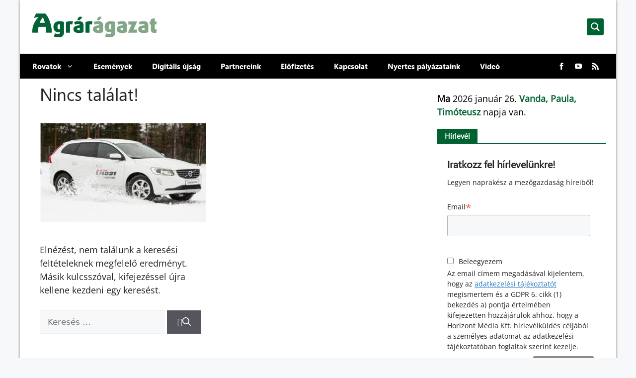

--- FILE ---
content_type: text/css
request_url: https://agraragazat.hu/wp-content/themes/agraragazat/style.css?ver=1734734021
body_size: 13286
content:
@charset "UTF-8";
/*!
Theme Name:   Agrárágazat
Description:  New 21st design with Google lighthouse 90+ scores
Author:       Jordan - Wozify
Template:     generatepress
Text Domain:  agrar
Version:      2.0.0
License:      GNU General Public License v2 or later
License URI:  http://www.gnu.org/licenses/gpl-2.0.html
Tags:         blog, custom-logo, custom-menu, theme-options, one-column, block-patterns, block-styles
*/h1,h2,h3,h4,h5,h6{font-family:segoeui,segoeuisb,segoeuib,SplineSans-Medium,SourceSansPro-SemiBold,SourceSansPro-Bold,SplineSans-Bold,serif}@media (min-width:760px){html{font-size:14px}}@media (max-width:760px){html{font-size:16px}}@media (min-width:1921px){html{font-size:18px}}body{font-family:OpenSans-Regular,Lato-Regular,sans-serif!important}@media (max-width:760px){body{font-size:1.1rem;line-height:1.5}}@media (min-width:760px){body{font-size:1.2rem;line-height:1.475}}@media (min-width:1025px){body{font-size:1.3rem;line-height:1.5}}@media (min-width:1921px){body{font-size:1.4rem;line-height:1.5}}@media (min-width:2561px){body{font-size:1.6rem;line-height:1.6}}@media (max-width:760px){h1{font-size:2rem;line-height:1.25}}@media (min-width:760px){h1{font-size:2.25rem;line-height:1.125}}@media (min-width:1025px){h1{font-size:2.5rem;line-height:1.2}}@media (min-width:1921px){h1{font-size:3rem;line-height:1.15}}@media (min-width:2561px){h1{font-size:3.5rem;line-height:1.25}}@media (max-width:760px){h2{font-size:1.625rem;line-height:1.15384615}}@media (min-width:760px){h2{font-size:2rem;line-height:1.25}}@media (min-width:1025px){h2{font-size:2.25rem;line-height:1.25}}@media (min-width:1921px){h2{font-size:2.5rem;line-height:1.325}}@media (min-width:2561px){h2{font-size:3.5rem;line-height:1.25}}@media (max-width:760px){h3{font-size:1.275rem;line-height:1.1}}@media (min-width:760px){h3{font-size:1.35rem;line-height:1.25}}@media (min-width:1025px){h3{font-size:1.5rem;line-height:1.25}}@media (min-width:1921px){h3{font-size:1.7rem;line-height:1.25}}@media (min-width:2561px){h3{font-size:2rem;line-height:1.25}}@media (max-width:760px){h4{font-size:1.125rem;line-height:1}}@media (min-width:760px){h4{font-size:1rem;line-height:1.15}}@media (min-width:1025px){h4{font-size:1.25rem;line-height:1.15}}@media (min-width:1921px){h4{font-size:1.5rem;line-height:1.15}}@media (min-width:2561px){h4{font-size:2.5rem;line-height:1.25}}@media (max-width:760px){blockquote{font-size:1.1rem;line-height:1.35}}@media (min-width:760px){blockquote{font-size:1.1rem;line-height:1.475}}@media (min-width:1025px){blockquote{font-size:1.4rem;line-height:1.5}}@media (min-width:1921px){blockquote{font-size:1.5rem;line-height:1.6}}@media (min-width:2561px){blockquote{font-size:1.7rem;line-height:1.7}}
/*!
 * Hamburgers
 * @description Tasty CSS-animated hamburgers
 * @author Jonathan Suh @jonsuh
 * @site https://jonsuh.com/hamburgers
 * @link https://github.com/jonsuh/hamburgers
 */.hamburger{background-color:transparent;border:0;color:inherit;cursor:pointer;display:inline-block;font:inherit;margin:0;overflow:visible;padding:15px;text-transform:none;-webkit-transition-duration:.15s;transition-duration:.15s;-webkit-transition-property:opacity,-webkit-filter;transition-property:opacity,-webkit-filter;transition-property:opacity,filter;transition-property:opacity,filter,-webkit-filter;-webkit-transition-timing-function:linear;transition-timing-function:linear}.hamburger.is-active:hover,.hamburger:hover{opacity:1}.hamburger.is-active .hamburger-inner,.hamburger.is-active .hamburger-inner:after,.hamburger.is-active .hamburger-inner:before{background-color:#fff}.hamburger-box{display:inline-block;height:24px;position:relative;width:40px}.hamburger-inner{display:block;margin-top:-2px;top:50%}.hamburger-inner,.hamburger-inner:after,.hamburger-inner:before{background-color:#fff;border-radius:4px;height:4px;position:absolute;-webkit-transition-duration:.15s;transition-duration:.15s;-webkit-transition-property:-webkit-transform;transition-property:-webkit-transform;transition-property:transform;transition-property:transform,-webkit-transform;-webkit-transition-timing-function:ease;transition-timing-function:ease;width:40px}.hamburger-inner:after,.hamburger-inner:before{content:"";display:block}.hamburger-inner:before{top:-10px}.hamburger-inner:after{bottom:-10px}.hamburger--spring .hamburger-inner{top:2px;-webkit-transition:background-color 0s linear .13s;transition:background-color 0s linear .13s}.hamburger--spring .hamburger-inner:before{top:10px;-webkit-transition:top .1s cubic-bezier(.33333,.66667,.66667,1) .2s,-webkit-transform .13s cubic-bezier(.55,.055,.675,.19);transition:top .1s cubic-bezier(.33333,.66667,.66667,1) .2s,-webkit-transform .13s cubic-bezier(.55,.055,.675,.19);transition:top .1s cubic-bezier(.33333,.66667,.66667,1) .2s,transform .13s cubic-bezier(.55,.055,.675,.19);transition:top .1s cubic-bezier(.33333,.66667,.66667,1) .2s,transform .13s cubic-bezier(.55,.055,.675,.19),-webkit-transform .13s cubic-bezier(.55,.055,.675,.19)}.hamburger--spring .hamburger-inner:after{top:20px;-webkit-transition:top .2s cubic-bezier(.33333,.66667,.66667,1) .2s,-webkit-transform .13s cubic-bezier(.55,.055,.675,.19);transition:top .2s cubic-bezier(.33333,.66667,.66667,1) .2s,-webkit-transform .13s cubic-bezier(.55,.055,.675,.19);transition:top .2s cubic-bezier(.33333,.66667,.66667,1) .2s,transform .13s cubic-bezier(.55,.055,.675,.19);transition:top .2s cubic-bezier(.33333,.66667,.66667,1) .2s,transform .13s cubic-bezier(.55,.055,.675,.19),-webkit-transform .13s cubic-bezier(.55,.055,.675,.19)}.hamburger--spring.is-active .hamburger-inner{background-color:transparent!important;-webkit-transition-delay:.22s;transition-delay:.22s}.hamburger--spring.is-active .hamburger-inner:before{top:0;-webkit-transform:translate3d(0,10px,0) rotate(45deg);transform:translate3d(0,10px,0) rotate(45deg);-webkit-transition:top .1s cubic-bezier(.33333,0,.66667,.33333) .15s,-webkit-transform .13s cubic-bezier(.215,.61,.355,1) .22s;transition:top .1s cubic-bezier(.33333,0,.66667,.33333) .15s,-webkit-transform .13s cubic-bezier(.215,.61,.355,1) .22s;transition:top .1s cubic-bezier(.33333,0,.66667,.33333) .15s,transform .13s cubic-bezier(.215,.61,.355,1) .22s;transition:top .1s cubic-bezier(.33333,0,.66667,.33333) .15s,transform .13s cubic-bezier(.215,.61,.355,1) .22s,-webkit-transform .13s cubic-bezier(.215,.61,.355,1) .22s}.hamburger--spring.is-active .hamburger-inner:after{top:0;-webkit-transform:translate3d(0,10px,0) rotate(-45deg);transform:translate3d(0,10px,0) rotate(-45deg);-webkit-transition:top .2s cubic-bezier(.33333,0,.66667,.33333),-webkit-transform .13s cubic-bezier(.215,.61,.355,1) .22s;transition:top .2s cubic-bezier(.33333,0,.66667,.33333),-webkit-transform .13s cubic-bezier(.215,.61,.355,1) .22s;transition:top .2s cubic-bezier(.33333,0,.66667,.33333),transform .13s cubic-bezier(.215,.61,.355,1) .22s;transition:top .2s cubic-bezier(.33333,0,.66667,.33333),transform .13s cubic-bezier(.215,.61,.355,1) .22s,-webkit-transform .13s cubic-bezier(.215,.61,.355,1) .22s}.hamburger--spring-r .hamburger-inner{bottom:0;top:auto;-webkit-transition-delay:0s;transition-delay:0s;-webkit-transition-duration:.13s;transition-duration:.13s;-webkit-transition-timing-function:cubic-bezier(.55,.055,.675,.19);transition-timing-function:cubic-bezier(.55,.055,.675,.19)}.hamburger--spring-r .hamburger-inner:after{top:-20px;-webkit-transition:top .2s cubic-bezier(.33333,.66667,.66667,1) .2s,opacity 0s linear;transition:top .2s cubic-bezier(.33333,.66667,.66667,1) .2s,opacity 0s linear}.hamburger--spring-r .hamburger-inner:before{-webkit-transition:top .1s cubic-bezier(.33333,.66667,.66667,1) .2s,-webkit-transform .13s cubic-bezier(.55,.055,.675,.19);transition:top .1s cubic-bezier(.33333,.66667,.66667,1) .2s,-webkit-transform .13s cubic-bezier(.55,.055,.675,.19);transition:top .1s cubic-bezier(.33333,.66667,.66667,1) .2s,transform .13s cubic-bezier(.55,.055,.675,.19);transition:top .1s cubic-bezier(.33333,.66667,.66667,1) .2s,transform .13s cubic-bezier(.55,.055,.675,.19),-webkit-transform .13s cubic-bezier(.55,.055,.675,.19)}.hamburger--spring-r.is-active .hamburger-inner{-webkit-transform:translate3d(0,-10px,0) rotate(-45deg);transform:translate3d(0,-10px,0) rotate(-45deg);-webkit-transition-delay:.22s;transition-delay:.22s;-webkit-transition-timing-function:cubic-bezier(.215,.61,.355,1);transition-timing-function:cubic-bezier(.215,.61,.355,1)}.hamburger--spring-r.is-active .hamburger-inner:after{opacity:0;top:0;-webkit-transition:top .2s cubic-bezier(.33333,0,.66667,.33333),opacity 0s linear .22s;transition:top .2s cubic-bezier(.33333,0,.66667,.33333),opacity 0s linear .22s}.hamburger--spring-r.is-active .hamburger-inner:before{top:0;-webkit-transform:rotate(90deg);transform:rotate(90deg);-webkit-transition:top .1s cubic-bezier(.33333,0,.66667,.33333) .15s,-webkit-transform .13s cubic-bezier(.215,.61,.355,1) .22s;transition:top .1s cubic-bezier(.33333,0,.66667,.33333) .15s,-webkit-transform .13s cubic-bezier(.215,.61,.355,1) .22s;transition:top .1s cubic-bezier(.33333,0,.66667,.33333) .15s,transform .13s cubic-bezier(.215,.61,.355,1) .22s;transition:top .1s cubic-bezier(.33333,0,.66667,.33333) .15s,transform .13s cubic-bezier(.215,.61,.355,1) .22s,-webkit-transform .13s cubic-bezier(.215,.61,.355,1) .22s}header.agrar-header{grid-gap:25px 0;display:grid;grid-template-areas:"logo search" "navigation navigation";grid-template-columns:auto 1fr;grid-template-rows:auto auto;padding:25px 0 0}header.agrar-header .agrar-search{align-self:center;grid-area:search;margin-right:25px}header.agrar-header .agrar-search #ajaxsearchpro1_1{border-radius:4px}header.agrar-header .agrar-search .asp_w_container:nth-child(2){display:none}header.agrar-header .agrar-logo{grid-area:logo;margin:0 25px}header.agrar-header .agrar-search-icon{align-self:center;background-color:#006131;border-radius:4px;cursor:pointer;display:grid;grid-area:searchicon;height:-webkit-fit-content;height:-moz-fit-content;height:fit-content;margin:-5px 20px 0 0;padding:5px;place-items:center}header.agrar-header .agrar-search-icon svg{fill:#fff}@media (min-width:769px){header.agrar-header .agrar-search-icon{display:none}}header.agrar-header .social-icons{-webkit-box-orient:horizontal;-webkit-box-direction:normal;-webkit-box-pack:center;-ms-flex-pack:center;display:-webkit-inline-box;display:-ms-inline-flexbox;display:inline-flex;-ms-flex-direction:row;flex-direction:row;justify-content:center;margin:0 25px 0 auto;position:relative;z-index:2}@media (max-width:1030px){header.agrar-header .social-icons{display:none}}header.agrar-header .social-icons a{-ms-flex-item-align:end;align-self:flex-end;margin:0 10px -2px;text-decoration:none}header.agrar-header .social-icons svg{fill:#fff;height:14px;width:14px}header.agrar-header #site-navigation{grid-area:navigation;margin-left:0!important}header.agrar-header #mobile-menu-control-wrapper{grid-area:navigationcontrol}header.agrar-header .main-nav{margin:0 auto 0 5px}@media (max-width:1030px){header.agrar-header .main-nav{margin:0 auto}}header.agrar-header .main-navigation,header.agrar-header .main-navigation ul:first-child{background-color:#000}header.agrar-header .main-navigation .main-nav ul ul{background-color:#006131}header.agrar-header .main-navigation .main-nav ul li a{color:#fff!important}@media (max-width:924px){header.agrar-header .main-navigation a{font-size:14px}}@media (max-width:760px){header.agrar-header .main-navigation a{padding-left:15px}}@media (max-width:884px){header.agrar-header .main-navigation .main-nav ul li a{padding-left:10px}}@media (max-width:760px){header.agrar-header .main-navigation .main-nav ul li a{padding-left:20px}}header.agrar-header *{font-family:segoeuisb,segoeuib,SplineSans-Medium,SourceSansPro-SemiBold,SourceSansPro-Bold,SplineSans-Bold,serif;font-weight:400}header.agrar-header .main-navigation .main-nav ul li:hover{background-color:#006131}header.agrar-header .main-navigation .main-nav ul li:hover li:hover{background-color:#000}@media (max-width:768px){header.agrar-header{grid-gap:0;background-color:#000;grid-template-areas:"navigationcontrol logo searchicon" "search search search" "navigation navigation navigation";grid-template-columns:auto 1fr auto;grid-template-rows:auto auto auto;padding:15px 0 12px}header.agrar-header .agrar-logo{-webkit-box-pack:center;-ms-flex-pack:center;display:-webkit-box;display:-ms-flexbox;display:flex;grid-area:logo;justify-content:center;margin:0 15px 0 0}header.agrar-header .agrar-search{margin-right:0}}@media (max-width:768px) and (max-width:768px){header.agrar-header .agrar-search .asp_w_container:first-child{display:none}}@media (max-width:768px){header.agrar-header #mobile-menu-control-wrapper{background-color:transparent}header.agrar-header #mobile-menu-control-wrapper button{background-color:transparent;height:50px}header.agrar-header #mobile-menu-control-wrapper svg{fill:#fff;height:1.5rem;width:1.5rem}}.main-navigation .main-nav ul li a{line-height:50px}div#page{position:relative}@media (max-width:760px){.site-content{padding:15px!important}}@media (max-width:420px){.site-content{padding:10px!important}}div#page,div.site-footer,header.agrar-header{-webkit-box-shadow:0 0 5px rgba(0,0,0,.45);box-shadow:0 0 5px rgba(0,0,0,.45)}body.archive .site-content,body.page .site-content,body.single .site-content{display:grid;grid-template-areas:"superbanner superbanner" "content sidebar";grid-template-columns:minmax(0,70%) minmax(0,30%);grid-template-rows:auto auto;overflow-x:hidden;padding:0}@media (max-width:1025px){body.archive .site-content,body.page .site-content,body.single .site-content{grid-template-areas:"superbanner superbanner" "content content" "sidebar sidebar";grid-template-rows:auto auto auto}}body.archive .site-content .adrotate-banner-top,body.page .site-content .adrotate-banner-top,body.single .site-content .adrotate-banner-top{grid-area:superbanner}body.archive .site-content .content-area,body.page .site-content .content-area,body.single .site-content .content-area{grid-area:content;margin:0 40px 40px;padding:0;width:auto!important}@media (max-width:760px){body.archive .site-content .content-area,body.page .site-content .content-area,body.single .site-content .content-area{margin:0!important}}body.archive .site-content .is-right-sidebar,body.page .site-content .is-right-sidebar,body.single .site-content .is-right-sidebar{grid-area:sidebar;width:auto!important}@media (max-width:1025px){body.archive .site-content .is-right-sidebar,body.page .site-content .is-right-sidebar,body.single .site-content .is-right-sidebar{margin:0 40px 40px}}@media (max-width:760px){body.archive .site-content .is-right-sidebar,body.page .site-content .is-right-sidebar,body.single .site-content .is-right-sidebar{margin:0!important}}footer.site-info{margin:0;padding:0}footer.site-info,footer.site-info .agrar-footer-top{-webkit-box-orient:vertical;-webkit-box-direction:normal;display:-webkit-box;display:-ms-flexbox;display:flex;-ms-flex-direction:column;flex-direction:column}footer.site-info .agrar-footer-top{-webkit-box-pack:space-evenly;-ms-flex-pack:space-evenly;-webkit-box-align:center;-ms-flex-align:center;align-items:center;background-position:top;background-repeat:no-repeat;background-size:cover;height:320px;justify-content:space-evenly;position:relative}footer.site-info .agrar-footer-top:before{background:-webkit-gradient(linear,left bottom,left top,from(rgba(0,0,0,.46)),color-stop(25%,rgba(0,0,0,.27)),color-stop(50%,hsla(0,0%,100%,0)));background:linear-gradient(0deg,rgba(0,0,0,.46),rgba(0,0,0,.27) 25%,hsla(0,0%,100%,0) 50%);content:"";inset:0;position:absolute}footer.site-info .agrar-footer-top .agrar-description{color:#fff;font-weight:500;position:relative;text-shadow:.5px .5px 1px #000;z-index:2}footer.site-info .agrar-footer-top .agrar-kapcsolat{position:relative;z-index:2}footer.site-info .agrar-footer-top .agrar-kapcsolat span{color:#fff;margin-right:10px;text-shadow:.5px .5px 1px #000}footer.site-info .agrar-footer-top .agrar-kapcsolat a{color:#006131;font-weight:500}footer.site-info .agrar-footer-top .social-icons{position:relative;z-index:2}footer.site-info .agrar-footer-top .social-icons a{margin:0 10px;text-decoration:none}footer.site-info .agrar-footer-top .social-icons i{color:#fff;font-style:normal}footer.site-info .agrar-footer-top .social-icons svg{fill:#fff;height:18px;width:18px}footer.site-info .agrar-footer-bottom{-webkit-box-orient:horizontal;-webkit-box-direction:normal;-webkit-box-pack:justify;-ms-flex-pack:justify;-webkit-box-align:start;-ms-flex-align:start;align-items:flex-start;background-color:#11171c;-webkit-box-sizing:border-box;box-sizing:border-box;display:-webkit-box;display:-ms-flexbox;display:flex;-ms-flex-direction:row;flex-direction:row;justify-content:space-between;margin:0;padding:30px}@media (max-width:760px){footer.site-info .agrar-footer-bottom{-webkit-box-orient:vertical;-webkit-box-direction:normal;-ms-flex-direction:column;flex-direction:column}}footer.site-info .agrar-footer-bottom .agrar-footer-others{-webkit-box-orient:vertical;-webkit-box-direction:normal;-webkit-box-pack:space-evenly;-ms-flex-pack:space-evenly;-webkit-box-align:start;-ms-flex-align:start;align-items:flex-start;display:-webkit-box;display:-ms-flexbox;display:flex;-ms-flex-direction:column;flex-direction:column;justify-content:space-evenly}footer.site-info .agrar-footer-bottom .agrar-footer-others .agrar-copyright{color:#fff;font-weight:600;margin:20px 0;text-align:start;text-shadow:.5px .5px 1px #000}footer.site-info .agrar-footer-bottom .agrar-footer-others .agrar-simple-pay{text-align:start}footer.site-info .agrar-footer-bottom .agrar-footer-navigation{-webkit-box-orient:vertical;-webkit-box-direction:normal;-webkit-box-pack:start;-ms-flex-pack:start;-webkit-box-align:start;-ms-flex-align:start;align-items:flex-start;display:-webkit-box;display:-ms-flexbox;display:flex;-ms-flex-direction:column;flex-direction:column;justify-content:flex-start;padding:0 20px 20px}@media (max-width:760px){footer.site-info .agrar-footer-bottom .agrar-footer-navigation{padding:10px 0}}footer.site-info .agrar-footer-bottom .agrar-footer-navigation .footer-menu-name{background-color:#006131;color:#fff;display:block;font-family:segoeuisb,segoeuib,SplineSans-Medium,SourceSansPro-SemiBold,SourceSansPro-Bold,SplineSans-Bold,serif;font-size:1.1rem;margin:0 0 20px;padding:5px 15px;text-align:start;text-shadow:.5px .5px 1px #000}@media (max-width:760px){footer.site-info .agrar-footer-bottom .agrar-footer-navigation .footer-menu-name{font-size:1rem}}footer.site-info .agrar-footer-bottom .agrar-footer-navigation ul{-webkit-box-orient:vertical;-webkit-box-direction:normal;-webkit-box-pack:start;-ms-flex-pack:start;-webkit-box-align:start;-ms-flex-align:start;align-items:flex-start;display:-webkit-box;display:-ms-flexbox;display:flex;-ms-flex-direction:column;flex-direction:column;justify-content:flex-start;list-style-type:none;margin:0}footer.site-info .agrar-footer-bottom .agrar-footer-navigation ul li{margin:3px 0;text-align:start}footer.site-info .agrar-footer-bottom .agrar-footer-navigation ul a{color:#fff;text-align:start;text-decoration:none;text-shadow:.5px .5px 1px #000;-webkit-transition:.15s linear;transition:.15s linear}footer.site-info .agrar-footer-bottom .agrar-footer-navigation ul a:hover{color:#006131}footer.site-info .copyright-bar{display:none}.widget-area .widget{padding:0}div.widget-area.sidebar{margin-bottom:25px;margin-right:20px}@media (max-width:760px){div.widget-area.sidebar{margin-right:0}}div.widget-area.sidebar aside{display:block}div.widget-area.sidebar aside#block-5,div.widget-area.sidebar aside#block-6,div.widget-area.sidebar aside#block-7,div.widget-area.sidebar aside#block-8,div.widget-area.sidebar aside#block-9{display:-webkit-box;display:-ms-flexbox;display:flex;margin-bottom:0}div.widget-area.sidebar aside .ghrd{margin:10px 0!important}@media (max-width:760px){div.widget-area.sidebar aside .ghrd{display:block;text-align:center;width:100%}}div.widget-area.sidebar aside.widget_block header.agrar-sidebar-header{border-bottom:2px solid #006131;display:block;margin-top:10px}div.widget-area.sidebar aside.widget_block header.agrar-sidebar-header .sidebar-title{background-color:#006131;color:#fff;display:inline-block;font-size:1.05rem;font-weight:600;padding:5px 15px}div.widget-area.sidebar aside.widget_block header.agrar-sidebar-header .sidebar-title a{background-color:inherit;color:inherit;text-decoration:none}div.widget-area.sidebar aside#block-4 form .mc4wp-form-fields p b:first-child{display:none}div.widget-area.sidebar aside#block-4 form .mc4wp-form-fields .text{color:#000;font-size:1rem}div.widget-area.sidebar aside#block-4 form .mc4wp-form-fields .email-text{color:#000;display:block;font-weight:700;margin-bottom:5px}div.widget-area.sidebar aside#block-4 form .mc4wp-form-fields .adatvedelem{color:#000;display:block;font-size:.9rem;font-weight:500}div.widget-area.sidebar aside#block-4 form .mc4wp-form-fields input[type=submit]{background-color:#8f8a8a!important;border-radius:3px;color:#fff!important;font-size:1rem;font-weight:600;padding:6px 12px;-webkit-transition:.15s linear;transition:.15s linear}div.widget-area.sidebar aside#block-4 form .mc4wp-form-fields input[type=submit]:hover{background-color:#008543!important}div.widget-area.sidebar aside#block-4 form .mc4wp-form-fields input[type=email]{background-color:#fff;border:1px solid #000;color:#000!important}div.widget-area.sidebar aside#block-4 form .mc4wp-form-fields input[type=email]::-webkit-input-placeholder{color:#000!important}div.widget-area.sidebar aside#block-4 form .mc4wp-form-fields input[type=email]::-moz-placeholder,div.widget-area.sidebar aside#block-4 form .mc4wp-form-fields input[type=email]::-ms-placeholder,div.widget-area.sidebar aside#block-4 form .mc4wp-form-fields input[type=email]::-webkit-input-placeholder,div.widget-area.sidebar aside#block-4 form .mc4wp-form-fields input[type=email]::placeholder{color:#000!important}div.widget-area.sidebar aside#block-4 form .nl_container{cursor:pointer;display:-webkit-box;display:-ms-flexbox;display:flex;position:relative}div.widget-area.sidebar aside#block-4 form .nl_container>span{color:#008543;padding:0 .15rem}div.widget-area.sidebar aside#block-4 form .nl_container>span.nl_label{margin-top:-2px}div.widget-area.sidebar aside#block-4 form .nl_container>input{-webkit-appearance:none;-moz-appearance:none;-o-appearance:none;appearance:none;background-color:#fff;border:1px solid #008543;border-radius:4px;cursor:pointer;height:20px;outline:none;-webkit-transition-duration:.3s;transition-duration:.3s;width:20px}div.widget-area.sidebar aside#block-4 form .nl_container>input:checked{background-color:#008543;border:1px solid #fff}div.widget-area.sidebar aside#block-4 form .nl_container>input:checked+span:before{color:#fff;content:"✓";display:block;font-size:14px;left:5px;position:absolute;text-align:center;top:0}div.widget-area.sidebar aside#block-4 form .nl_container>input:active{border:2px solid #008543}div.widget-area.sidebar .agrar-events{-webkit-box-orient:vertical;-webkit-box-direction:normal;-webkit-box-pack:start;-ms-flex-pack:start;-ms-flex-line-pack:start;align-content:flex-start;display:-webkit-box;display:-ms-flexbox;display:flex;-ms-flex-direction:column;flex-direction:column;-ms-flex-wrap:nowrap;flex-wrap:nowrap;gap:20px;justify-content:flex-start}div.widget-area.sidebar .agrar-events *{margin:0;padding:0}div.widget-area.sidebar .agrar-events .agrar-event{-webkit-box-orient:horizontal;-webkit-box-direction:normal;display:-webkit-box;display:-ms-flexbox;display:flex;-ms-flex-direction:row;flex-direction:row;-ms-flex-wrap:nowrap;flex-wrap:nowrap;gap:10px}div.widget-area.sidebar .agrar-events .agrar-event .left-side{display:none;width:110px}div.widget-area.sidebar .agrar-events .agrar-event .left-side .esemeny-image a{display:-webkit-box;display:-ms-flexbox;display:flex}div.widget-area.sidebar .agrar-events .agrar-event .left-side .esemeny-image img{border-radius:2px;-webkit-box-shadow:0 1px 4px rgba(0,0,0,.16);box-shadow:0 1px 4px rgba(0,0,0,.16);height:60px;-o-object-fit:cover;object-fit:cover}div.widget-area.sidebar .agrar-events .agrar-event .right-side{width:100%}div.widget-area.sidebar .agrar-events .agrar-event .right-side .esemeny-title{line-height:1;margin-bottom:5px}div.widget-area.sidebar .agrar-events .agrar-event .right-side .esemeny-title a{color:#000;font-size:1rem;font-weight:600;text-decoration:none;-webkit-transition:.15s linear;transition:.15s linear}div.widget-area.sidebar .agrar-events .agrar-event .right-side .esemeny-title a:hover{color:#008543;text-shadow:.5px .5px 1px rgba(2,4,15,.15)}div.widget-area.sidebar .agrar-events .agrar-event .right-side .esemeny-details .content{margin:2px 0}div.widget-area.sidebar .agrar-events .agrar-event .right-side .esemeny-details *{color:#404040;font-size:.9rem}div.widget-area.sidebar .agrar-events .agrar-event .right-side .esemeny-details a{color:#0e5ce2}div.widget-area.sidebar .agrar-events .agrar-event .right-side .esemeny-details i{font-style:normal}div.widget-area.sidebar .agrar-events .agrar-event .right-side .esemeny-details svg{fill:#404040;height:14px;width:14px}div.widget-area.sidebar .agrar-events .tovabb{-ms-flex-item-align:end;align-self:end;background-color:#8f8a8a;border-radius:3px;color:#fff;font-size:1rem;font-weight:600;padding:6px 12px;text-decoration:none;-webkit-transition:.15s linear;transition:.15s linear}div.widget-area.sidebar .agrar-events .tovabb:hover{background-color:#008543;color:#fff}div.widget-area.sidebar .agrar-partners{-webkit-box-orient:vertical;-webkit-box-direction:normal;-webkit-box-pack:start;-ms-flex-pack:start;-ms-flex-line-pack:start;align-content:flex-start;display:-webkit-box;display:-ms-flexbox;display:flex;-ms-flex-direction:column;flex-direction:column;-ms-flex-wrap:nowrap;flex-wrap:nowrap;gap:20px;justify-content:flex-start}div.widget-area.sidebar .agrar-partners *{margin:0;padding:0}div.widget-area.sidebar .agrar-partners .agrar-partner{-webkit-box-orient:horizontal;-webkit-box-direction:normal;display:-webkit-box;display:-ms-flexbox;display:flex;-ms-flex-direction:row;flex-direction:row;-ms-flex-wrap:nowrap;flex-wrap:nowrap;gap:10px}div.widget-area.sidebar .agrar-partners .agrar-partner .left-side{width:110px}div.widget-area.sidebar .agrar-partners .agrar-partner .left-side .partner-image a{display:-webkit-box;display:-ms-flexbox;display:flex}div.widget-area.sidebar .agrar-partners .agrar-partner .left-side .partner-image img{border-radius:2px;-webkit-box-shadow:0 1px 4px rgba(0,0,0,.16);box-shadow:0 1px 4px rgba(0,0,0,.16);height:60px;-o-object-fit:cover;object-fit:cover}div.widget-area.sidebar .agrar-partners .agrar-partner .right-side{width:100%}div.widget-area.sidebar .agrar-partners .agrar-partner .right-side .partner-title{line-height:1;margin-bottom:5px}div.widget-area.sidebar .agrar-partners .agrar-partner .right-side .partner-title a{color:#000;font-size:1rem;text-decoration:none;-webkit-transition:.15s linear;transition:.15s linear}div.widget-area.sidebar .agrar-partners .agrar-partner .right-side .partner-title a:hover{color:#008543;text-shadow:.5px .5px 1px rgba(2,4,15,.15)}div.widget-area.sidebar .agrar-partners .agrar-partner .right-side .esemeny-details .content{margin:2px 0}div.widget-area.sidebar .agrar-partners .agrar-partner .right-side .esemeny-details *{color:#404040;font-size:.9rem}div.widget-area.sidebar .agrar-partners .agrar-partner .right-side .esemeny-details a{color:#0e5ce2}div.widget-area.sidebar .agrar-partners .agrar-partner .right-side .esemeny-details i{font-style:normal}div.widget-area.sidebar .agrar-partners .tovabb{-ms-flex-item-align:end;align-self:end;background-color:#8f8a8a;border-radius:3px;color:#fff;font-size:1rem;font-weight:600;padding:6px 12px;text-decoration:none;-webkit-transition:.15s linear;transition:.15s linear}div.widget-area.sidebar .agrar-partners .tovabb:hover{background-color:#008543;color:#fff}div.widget-area.sidebar .agrar-nevnapok{color:#000}div.widget-area.sidebar .agrar-nevnapok .ma{font-weight:700}div.widget-area.sidebar .agrar-nevnapok .nevek{color:#006131;font-weight:700}@media (max-width:760px){div.widget-area.sidebar aside#block-2{display:grid;place-items:center}}div.widget-area.sidebar .hm-idojaras-sidebar{-webkit-box-orient:horizontal;-webkit-box-direction:normal;-webkit-box-pack:start;-ms-flex-pack:start;-webkit-box-align:center;-ms-flex-align:center;align-items:center;display:-webkit-box;display:-ms-flexbox;display:flex;-ms-flex-direction:row;flex-direction:row;justify-content:flex-start}div.widget-area.sidebar .hm-idojaras-sidebar a{color:inherit;font-weight:600;text-decoration:none}body.archive .site-main,body.search .site-main{grid-gap:10px 50px;display:grid;grid-template-columns:repeat(2,calc(50% - 25px))}@media (max-width:760px){body.archive .site-main,body.search .site-main{-webkit-box-orient:vertical;-webkit-box-direction:normal;display:-webkit-box;display:-ms-flexbox;display:flex;-ms-flex-direction:column;flex-direction:column}}body.archive .site-main header.page-header,body.search .site-main header.page-header{border-bottom:2px solid #006131;display:block;grid-column:span 2;margin-top:10px}body.archive .site-main header.page-header h1.page-title,body.search .site-main header.page-header h1.page-title{background-color:#006131;color:#fff;display:inline-block;padding:5px 15px}@media (max-width:760px){body.archive .site-main header.page-header h1.page-title,body.search .site-main header.page-header h1.page-title{font-size:1.125rem;line-height:1}}@media (min-width:760px){body.archive .site-main header.page-header h1.page-title,body.search .site-main header.page-header h1.page-title{font-size:1rem;line-height:1.15}}@media (min-width:1025px){body.archive .site-main header.page-header h1.page-title,body.search .site-main header.page-header h1.page-title{font-size:1.25rem;line-height:1.15}}@media (min-width:1921px){body.archive .site-main header.page-header h1.page-title,body.search .site-main header.page-header h1.page-title{font-size:1.5rem;line-height:1.15}}@media (min-width:2561px){body.archive .site-main header.page-header h1.page-title,body.search .site-main header.page-header h1.page-title{font-size:2.5rem;line-height:1.25}}body.archive .site-main header.page-header h1.page-title span,body.search .site-main header.page-header h1.page-title span{color:orange}body.archive .site-main nav.paging-navigation,body.search .site-main nav.paging-navigation{grid-column:span 2;margin:20px}body.archive .site-main nav.paging-navigation .page-numbers,body.search .site-main nav.paging-navigation .page-numbers{color:#000;text-decoration:none}body.archive .site-main article .inside-article,body.search .site-main article .inside-article{display:grid;grid-template-areas:"image" "header" "date" "excerpt";grid-template-columns:minmax(0,1fr);grid-template-rows:auto auto auto}body.archive .site-main article .inside-article header.entry-header,body.search .site-main article .inside-article header.entry-header{grid-area:header;margin-top:.8rem}body.archive .site-main article .inside-article header.entry-header h2,body.search .site-main article .inside-article header.entry-header h2{font-size:1.3rem}@media (max-width:760px){body.archive .site-main article .inside-article header.entry-header h2,body.search .site-main article .inside-article header.entry-header h2{font-size:1.1rem}}body.archive .site-main article .inside-article header.entry-header a,body.search .site-main article .inside-article header.entry-header a{color:#000;-webkit-transition:.15s linear;transition:.15s linear}body.archive .site-main article .inside-article header.entry-header a:hover,body.search .site-main article .inside-article header.entry-header a:hover{text-decoration:underline}body.archive .site-main article .inside-article div.hir-box-date,body.search .site-main article .inside-article div.hir-box-date{font-size:.8rem;grid-area:date;margin-bottom:0;margin-top:5px;opacity:.7}body.archive .site-main article .inside-article div.post-image,body.search .site-main article .inside-article div.post-image{border-radius:4px;-webkit-box-shadow:0 3px 8px rgba(0,0,0,.24);box-shadow:0 3px 8px rgba(0,0,0,.24);grid-area:image;height:165px;min-height:165px}body.archive .site-main article .inside-article div.post-image a,body.search .site-main article .inside-article div.post-image a{display:-webkit-box;display:-ms-flexbox;display:flex;height:100%}body.archive .site-main article .inside-article div.post-image img,body.search .site-main article .inside-article div.post-image img{border-radius:4px;height:100%}body.archive .site-main article .inside-article div.entry-summary,body.search .site-main article .inside-article div.entry-summary{font-size:1rem;grid-area:excerpt;margin-top:1rem}body.archive .site-main article .inside-article div.entry-summary p,body.search .site-main article .inside-article div.entry-summary p{color:#000}body.page header.entry-header{border-bottom:2px solid #006131;display:block;margin-top:10px}body.page header.entry-header h1.entry-title{background-color:#006131;border-radius:2px;color:#fff;display:inline-block;font-weight:600;padding:5px 15px}@media (max-width:760px){body.page header.entry-header h1.entry-title{font-size:1.125rem;line-height:1}}@media (min-width:760px){body.page header.entry-header h1.entry-title{font-size:1rem;line-height:1.15}}@media (min-width:1025px){body.page header.entry-header h1.entry-title{font-size:1.25rem;line-height:1.15}}@media (min-width:1921px){body.page header.entry-header h1.entry-title{font-size:1.5rem;line-height:1.15}}@media (min-width:2561px){body.page header.entry-header h1.entry-title{font-size:2.5rem;line-height:1.25}}body.page .inside-article *{background:transparent;color:#02040f}body.page .inside-article a{color:#0e5ce2;font-weight:700}body.page .entry-content ol,body.page .entry-content ul{margin-left:1.1em}body.page .adrotate-banner-top{min-height:40px}body.archive .site-content,body.single .site-content{display:grid;grid-template-areas:"superbanner superbanner" "content sidebar";grid-template-columns:minmax(0,70%) minmax(0,30%);grid-template-rows:auto auto;padding:0}@media (max-width:1025px){body.archive .site-content,body.single .site-content{grid-template-areas:"superbanner superbanner" "content content" "sidebar sidebar";grid-template-rows:auto auto auto}}body.archive .site-content .adrotate-banner-top,body.single .site-content .adrotate-banner-top{grid-area:superbanner}body.archive .site-content .content-area,body.single .site-content .content-area{grid-area:content;margin:0 40px 40px;padding:0;width:auto!important}body.archive .site-content .is-right-sidebar,body.single .site-content .is-right-sidebar{grid-area:sidebar;width:auto!important}body.archive .site-content .inside-article,body.single .site-content .inside-article{margin-top:10px}.single-hir .site-main .entry-content ol,.single-hir .site-main .entry-content ul,.single-video .site-main .entry-content ol,.single-video .site-main .entry-content ul{margin-left:1.1em}.single-hir .site-main .tags-style-1,.single-video .site-main .tags-style-1{margin-bottom:20px}.single-hir .site-main .tags-style-1 .tag-style-1-name,.single-video .site-main .tags-style-1 .tag-style-1-name{background-color:#000;-webkit-box-shadow:0 6px 24px 0 rgba(0,0,0,.05),0 0 0 1px rgba(0,0,0,.08);box-shadow:0 6px 24px 0 rgba(0,0,0,.05),0 0 0 1px rgba(0,0,0,.08);color:#fff;font-size:1rem;margin-right:5px;padding:5px 10px;text-decoration:none;-webkit-transition:.15s linear;transition:.15s linear}.single-hir .site-main .tags-style-1 .tag-style-1-name:hover,.single-video .site-main .tags-style-1 .tag-style-1-name:hover{background-color:#fff;color:#000}.single-hir .site-main .author-and-date>*,.single-video .site-main .author-and-date>*{font-size:1rem}.single-hir .site-main .author-and-date .author-name,.single-video .site-main .author-and-date .author-name{color:#000;font-weight:700;margin:4px;text-decoration:none}.single-hir .site-main .author-and-date .hirdetes,.single-video .site-main .author-and-date .hirdetes{margin:4px}.single-hir .site-main .social-share-container,.single-video .site-main .social-share-container{margin-top:20px}.single-hir .site-main .entry-content>*,.single-video .site-main .entry-content>*{color:#000}.single-hir .site-main .tags-style-2,.single-video .site-main .tags-style-2{margin:20px 0}.single-hir .site-main .tags-style-2 .tag-style-2-name,.single-video .site-main .tags-style-2 .tag-style-2-name{background-color:#fff;-webkit-box-shadow:0 1px 3px 0 rgba(0,0,0,.02),0 0 0 1px rgba(27,31,35,.15);box-shadow:0 1px 3px 0 rgba(0,0,0,.02),0 0 0 1px rgba(27,31,35,.15);color:#000;display:inline-block;font-size:1rem;margin:5px;padding:5px 10px;text-decoration:none;text-transform:uppercase;-webkit-transition:.15s linear;transition:.15s linear}.single-hir .site-main .tags-style-2 .tag-style-2-name:hover,.single-video .site-main .tags-style-2 .tag-style-2-name:hover{background-color:#000;color:#fff}.single-hir .site-main .tags-style-2 .tag-style-2-title,.single-video .site-main .tags-style-2 .tag-style-2-title{background-color:#000;-webkit-box-shadow:0 1px 3px 0 rgba(0,0,0,.02),0 0 0 1px rgba(27,31,35,.15);box-shadow:0 1px 3px 0 rgba(0,0,0,.02),0 0 0 1px rgba(27,31,35,.15);color:#fff;display:inline-block;font-size:1rem;margin:5px;padding:5px 10px;text-decoration:none;-webkit-transition:.15s linear;transition:.15s linear}.single-hir .site-main .posts-navigation,.single-video .site-main .posts-navigation{display:grid;grid-template-columns:50% 50%;margin:5rem 0}.single-hir .site-main .posts-navigation a,.single-video .site-main .posts-navigation a{color:#000;display:block;font-weight:700;text-decoration:none;-webkit-transition:.15s linear;transition:.15s linear;width:100%}.single-hir .site-main .posts-navigation a:hover,.single-video .site-main .posts-navigation a:hover{background-color:#006131;color:#fff}.single-hir .site-main .posts-navigation p,.single-video .site-main .posts-navigation p{margin-bottom:10px}.single-hir .site-main .posts-navigation .left,.single-video .site-main .posts-navigation .left{-webkit-box-shadow:0 1px 3px 0 rgba(0,0,0,.02),0 0 0 1px rgba(27,31,35,.15);box-shadow:0 1px 3px 0 rgba(0,0,0,.02),0 0 0 1px rgba(27,31,35,.15)}@media (max-width:760px){.single-hir .site-main .posts-navigation .left,.single-video .site-main .posts-navigation .left{-webkit-box-shadow:0 0 0 #000;box-shadow:0 0 0 #000}}.single-hir .site-main .posts-navigation .right a,.single-hir .site-main .posts-navigation .right p,.single-video .site-main .posts-navigation .right a,.single-video .site-main .posts-navigation .right p{text-align:end}.single-hir .type-hir.author-image-class .entry-content .wp-block-image,.single-hir .type-hir.post-year-before .entry-content p img{display:none!important}.single-esemeny .esemeny-details{grid-area:details;margin:2vmax 0}.single-esemeny .esemeny-details .icon{font-weight:400;margin-right:5px}.single-esemeny .esemeny-details .icon i{font-style:normal;font-weight:lighter}.single-esemeny .esemeny-details .icon svg{fill:#404040;height:14px;width:14px}.single-esemeny .esemeny-details .text{font-family:segoeuisb,segoeuib,SplineSans-Medium,SourceSansPro-SemiBold,SourceSansPro-Bold,SplineSans-Bold,serif;font-weight:500;margin-right:10px}.single-kiadvany .inside-article .social-share-container{margin:1vmax 0}.single-ceg4 .inside-article .partner-details .text{font-weight:600;margin-right:15px}.home .site-content{display:grid;grid-template-areas:"superbanner superbanner" "landing landing" "content sidebar"!important;grid-template-columns:minmax(0,70%) minmax(0,30%)!important;grid-template-rows:auto auto auto!important;padding:0}@media (max-width:1025px){.home .site-content{grid-template-areas:"superbanner superbanner" "landing landing" "content content" "sidebar sidebar"!important;grid-template-rows:auto 1fr auto auto!important}}.home .site-content .adrotate-banner-top{grid-area:superbanner;min-height:5px!important}.home .site-content .landing-section{grid-area:landing}.home .site-content .content-area{grid-area:content;margin-top:0;padding:40px;width:auto!important}@media (max-width:760px){.home .site-content .content-area{margin:0!important;padding:0!important}}.home .site-content .is-right-sidebar{grid-area:sidebar;width:auto!important}.home .content-area .site-main{margin-right:0}.home .content-area .agrar-youtube-videok{grid-gap:50px;display:grid;grid-template-columns:repeat(auto-fill,minmax(300px,1fr))}.home .content-area .agrar-youtube-videok iframe{height:200px}.home .content-area .rovat-title{border-bottom:2px solid #006131;display:-webkit-box;display:-ms-flexbox;display:flex;margin:2vmax 0}.home .content-area .rovat-title span{background-color:#006131;color:#fff;display:inline-block;font-weight:600;padding:5px 15px}@media (max-width:760px){.home .content-area .rovat-title span{font-size:1.125rem;line-height:1}}@media (min-width:760px){.home .content-area .rovat-title span{font-size:1rem;line-height:1.15}}@media (min-width:1025px){.home .content-area .rovat-title span{font-size:1.25rem;line-height:1.15}}@media (min-width:1921px){.home .content-area .rovat-title span{font-size:1.5rem;line-height:1.15}}@media (min-width:2561px){.home .content-area .rovat-title span{font-size:2.5rem;line-height:1.25}}.home .content-area .rovat-title span a{background-color:inherit!important;color:inherit!important;font-size:inherit!important;margin:0;padding:0;text-decoration:none}.home .content-area .mezohir-gepmax-hirek{grid-gap:50px;display:grid;grid-template-columns:repeat(auto-fill,minmax(300px,1fr))}@media (max-width:760px){.home .content-area .mezohir-gepmax-hirek{grid-gap:10px;grid-template-columns:repeat(auto-fill,minmax(180px,1fr))}}.home .content-area .hir-boxes.mezohir-gepmax{grid-template-areas:"mezohir gepmax" "one four" "two five" "three six" "mezohirtovabb gepmaxtovabb"}@media (max-width:420px){.home .content-area .hir-boxes.mezohir-gepmax{grid-template-columns:repeat(auto-fill,minmax(180px,1fr))}}@media (max-width:680px){.home .content-area .hir-boxes.mezohir-gepmax{grid-template-areas:"mezohir mezohir" "one one" "two two" "three three" "mezohirtovabb mezohirtovabb" "gepmax gepmax" "four four" "five five" "six six" "gepmaxtovabb gepmaxtovabb"}}.home .content-area .hir-boxes.mezohir-gepmax .hir-box.mezohir{grid-area:mezohir}.home .content-area .hir-boxes.mezohir-gepmax .hir-box.gepmax{grid-area:gepmax}.home .content-area .hir-boxes.mezohir-gepmax .hirek-container{-webkit-box-pack:center;-ms-flex-pack:center;-webkit-box-align:center;-ms-flex-align:center;align-items:center;display:-webkit-box;display:-ms-flexbox;display:flex;justify-content:center}.home .content-area .hir-boxes.mezohir-gepmax .hir-box:nth-child(3){grid-area:one}.home .content-area .hir-boxes.mezohir-gepmax .hir-box:nth-child(4){grid-area:two}.home .content-area .hir-boxes.mezohir-gepmax .hir-box:nth-child(5){grid-area:three}.home .content-area .hir-boxes.mezohir-gepmax .hir-box:nth-child(6){grid-area:four}.home .content-area .hir-boxes.mezohir-gepmax .hir-box:nth-child(7){grid-area:five}.home .content-area .hir-boxes.mezohir-gepmax .hir-box:nth-child(8){grid-area:six}.home .content-area .hir-boxes.mezohir-gepmax .mezohir-tovabb{grid-area:mezohirtovabb;grid-column:span 1!important;margin-top:-25px}@media (max-width:680px){.home .content-area .hir-boxes.mezohir-gepmax .mezohir-tovabb{grid-column:span 2!important}}.home .content-area .hir-boxes.mezohir-gepmax .gepmax-tovabb{grid-area:gepmaxtovabb;grid-column:span 1!important;margin-top:-25px}@media (max-width:680px){.home .content-area .hir-boxes.mezohir-gepmax .gepmax-tovabb{grid-column:span 2!important}}.home .content-area .hir-tovabb{align-self:start;background-color:#8f8a8a;border-radius:3px;color:#fff;font-size:.9rem;font-weight:500;grid-column:span 2;justify-self:end;margin-bottom:30px;padding:5px 11px 4px;text-decoration:none;-webkit-transition:.15s linear;transition:.15s linear}@media (max-width:679px){.home .content-area .hir-tovabb{grid-column:span 1!important}}@media (max-width:1025px){.home .content-area .hir-tovabb{margin-bottom:15px}}@media (max-width:760px){.home .content-area .hir-tovabb{margin-bottom:0}}.home .content-area .hir-tovabb:hover{background-color:#008543;color:#fff}@media (max-width:760px){.home div.widget-area.sidebar aside#block-5,.home div.widget-area.sidebar aside#block-6,.home div.widget-area.sidebar aside#block-7,.home div.widget-area.sidebar aside#block-8,.home div.widget-area.sidebar aside#block-9{display:none!important}}body.page main.rovatok header.entry-header{border-bottom:2px solid #006131;display:block;margin-top:10px}body.page main.rovatok header.entry-header h1.entry-title{background-color:#006131;border-radius:2px;color:#fff;display:inline-block;padding:5px 15px}@media (max-width:760px){body.page main.rovatok header.entry-header h1.entry-title{font-size:1.125rem;line-height:1}}@media (min-width:760px){body.page main.rovatok header.entry-header h1.entry-title{font-size:1rem;line-height:1.15}}@media (min-width:1025px){body.page main.rovatok header.entry-header h1.entry-title{font-size:1.25rem;line-height:1.15}}@media (min-width:1921px){body.page main.rovatok header.entry-header h1.entry-title{font-size:1.5rem;line-height:1.15}}@media (min-width:2561px){body.page main.rovatok header.entry-header h1.entry-title{font-size:2.5rem;line-height:1.25}}body.page main.rovatok .hir-boxes article.tartalombanner{grid-column:span 2}@media (max-width:760px){body.page main.rovatok .hir-boxes article.tartalombanner{grid-column:span 1}}body.page main.partnerek article:first-child .inside-article{-webkit-box-orient:vertical;-webkit-box-direction:normal;display:-webkit-box;display:-ms-flexbox;display:flex;-ms-flex-direction:column;flex-direction:column}body.page main.partnerek article{margin-bottom:40px}body.page main.partnerek article .inside-article{grid-gap:0 25px;display:grid;grid-template-areas:"logo title" "logo details";grid-template-columns:200px 1fr;grid-template-rows:auto auto}@media (max-width:540px){body.page main.partnerek article .inside-article{grid-template-columns:150px 1fr}}@media (max-width:500px){body.page main.partnerek article .inside-article{grid-gap:0;grid-template-areas:"logo" "title" "details";grid-template-columns:auto;grid-template-rows:auto auto 1fr}}body.page main.partnerek article .inside-article .partner-logo{grid-area:logo;justify-self:center}body.page main.partnerek article .inside-article .partner-logo img{border-radius:3px;-webkit-box-shadow:0 3px 8px rgba(0,0,0,.24);box-shadow:0 3px 8px rgba(0,0,0,.24);max-height:130px}body.page main.partnerek article .inside-article .partner-title{font-family:segoeuisb,segoeuib,SplineSans-Medium,SourceSansPro-SemiBold,SourceSansPro-Bold,SplineSans-Bold,serif;grid-area:title}@media (max-width:500px){body.page main.partnerek article .inside-article .partner-title{margin-top:15px}}body.page main.partnerek article .inside-article .partner-title a{color:inherit;font-weight:inherit;text-decoration:none;-webkit-transition:.15s linear;transition:.15s linear}body.page main.partnerek article .inside-article .partner-title a:hover{color:#008543;text-shadow:.5px .5px 1px rgba(2,4,15,.15)}body.page main.partnerek article .inside-article .partner-details{grid-area:details}body.page main.partnerek article .inside-article .partner-details .text{font-family:segoeui,segoeuisb,segoeuib,SplineSans-Medium,SourceSansPro-SemiBold,SourceSansPro-Bold,SplineSans-Bold,serif;font-weight:500;margin-right:10px}body.page main.esemenyek article:first-child .inside-article{-webkit-box-orient:vertical;-webkit-box-direction:normal;display:-webkit-box;display:-ms-flexbox;display:flex;-ms-flex-direction:column;flex-direction:column}body.page main.esemenyek article{margin-bottom:40px}body.page main.esemenyek article .inside-article{grid-gap:0 25px;display:grid;grid-template-areas:"logo title" "logo details";grid-template-columns:200px 1fr;grid-template-rows:auto 1fr}@media (max-width:760px){body.page main.esemenyek article .inside-article{grid-gap:0;grid-template-areas:"logo" "title" "details";grid-template-columns:auto;grid-template-rows:auto auto 1fr}}body.page main.esemenyek article .inside-article .esemeny-image{grid-area:logo}body.page main.esemenyek article .inside-article .esemeny-image a{display:-webkit-box;display:-ms-flexbox;display:flex}body.page main.esemenyek article .inside-article .esemeny-image img{border-radius:3px;-webkit-box-shadow:0 3px 8px rgba(0,0,0,.24);box-shadow:0 3px 8px rgba(0,0,0,.24);display:block;height:100%;max-height:150px;-o-object-fit:cover;object-fit:cover;width:100%}@media (max-width:760px){body.page main.esemenyek article .inside-article .esemeny-image img{max-height:200px}}body.page main.esemenyek article .inside-article .esemeny-title{display:block;font-family:segoeuisb,segoeuib,SplineSans-Medium,SourceSansPro-SemiBold,SourceSansPro-Bold,SplineSans-Bold,serif;font-weight:400;grid-area:title;height:-webkit-min-content;height:-moz-min-content;height:min-content}@media (max-width:760px){body.page main.esemenyek article .inside-article .esemeny-title{margin-top:1rem}}body.page main.esemenyek article .inside-article .esemeny-title a{color:inherit;font-style:normal;font-weight:inherit;text-decoration:none;-webkit-transition:.15s linear;transition:.15s linear}body.page main.esemenyek article .inside-article .esemeny-title a:hover{color:#008543;text-shadow:.5px .5px 1px rgba(2,4,15,.15)}body.page main.esemenyek article .inside-article .esemeny-details{grid-area:details}body.page main.esemenyek article .inside-article .esemeny-details .icon{font-weight:400;margin-right:5px}body.page main.esemenyek article .inside-article .esemeny-details .icon i{font-style:normal;font-weight:lighter}body.page main.esemenyek article .inside-article .esemeny-details .icon svg{fill:#404040;height:14px;width:14px}body.page main.esemenyek article .inside-article .esemeny-details .text{font-family:segoeuisb,segoeuib,SplineSans-Medium,SourceSansPro-SemiBold,SourceSansPro-Bold,SplineSans-Bold,serif;font-weight:500;margin-right:10px}body.page main.rovatok.videok a.archiv-videok{-webkit-box-pack:center;-ms-flex-pack:center;-webkit-box-align:center;-ms-flex-align:center;align-items:center;background-color:#006131;border-radius:3px;color:#fff;display:-webkit-box;display:-ms-flexbox;display:flex;justify-content:center;margin:2vmax 0;padding:10px 15px;text-decoration:none;-webkit-transition:.15s linear;transition:.15s linear}@media (max-width:760px){body.page main.rovatok.videok a.archiv-videok{font-size:1.275rem;line-height:1.1}}@media (min-width:760px){body.page main.rovatok.videok a.archiv-videok{font-size:1.35rem;line-height:1.25}}@media (min-width:1025px){body.page main.rovatok.videok a.archiv-videok{font-size:1.5rem;line-height:1.25}}@media (min-width:1921px){body.page main.rovatok.videok a.archiv-videok{font-size:1.7rem;line-height:1.25}}@media (min-width:2561px){body.page main.rovatok.videok a.archiv-videok{font-size:2rem;line-height:1.25}}body.page main.rovatok.videok a.archiv-videok:hover{background-color:#008543}body.page main.csoportositas header.entry-header{border-bottom:2px solid #006131;display:block;margin-top:10px}body.page main.csoportositas header.entry-header h1.entry-title{background-color:#006131;border-radius:2px;color:#fff;display:inline-block;padding:5px 15px}@media (max-width:760px){body.page main.csoportositas header.entry-header h1.entry-title{font-size:1.125rem;line-height:1}}@media (min-width:760px){body.page main.csoportositas header.entry-header h1.entry-title{font-size:1rem;line-height:1.15}}@media (min-width:1025px){body.page main.csoportositas header.entry-header h1.entry-title{font-size:1.25rem;line-height:1.15}}@media (min-width:1921px){body.page main.csoportositas header.entry-header h1.entry-title{font-size:1.5rem;line-height:1.15}}@media (min-width:2561px){body.page main.csoportositas header.entry-header h1.entry-title{font-size:2.5rem;line-height:1.25}}body.page main.csoportositas .csoport-container{grid-gap:50px;display:grid;grid-template-columns:repeat(auto-fill,minmax(300px,1fr))}body.page main.csoportositas .csoport-container .csoport-elem .csoport-image{-webkit-box-orient:vertical;-webkit-box-direction:normal;border-radius:3px;-webkit-box-shadow:0 3px 8px rgba(0,0,0,.24);box-shadow:0 3px 8px rgba(0,0,0,.24);display:-webkit-box;display:-ms-flexbox;display:flex;-ms-flex-direction:column;flex-direction:column;height:185px}body.page main.csoportositas .csoport-container .csoport-elem .csoport-image img{height:100%;-o-object-fit:cover;object-fit:cover;width:100%}body.page main.csoportositas .csoport-container .csoport-elem .csoport-title{font-size:1.2rem;margin:10px 0;text-shadow:.5px .5px 1px rgba(2,4,15,.15)}body.page main.csoportositas .csoport-container .csoport-elem .csoport-title a{color:#000;text-decoration:none;-webkit-transition:.15s linear;transition:.15s linear}body.page main.csoportositas .csoport-container .csoport-elem .csoport-title a:hover{color:#008543}body.page main.kiadvanyok .kiadvanyok-container,body.page main.kiadvanyok .kiadvanyok-evek-container{grid-gap:50px auto;display:grid;grid-template-columns:repeat(auto-fill,minmax(200px,1fr))}body.page main.kiadvanyok .kiadvanyok-container .kiadvany,body.page main.kiadvanyok .kiadvanyok-evek-container .kiadvany{-webkit-box-orient:vertical;-webkit-box-direction:normal;display:-webkit-box;display:-ms-flexbox;display:flex;-ms-flex-direction:column;flex-direction:column;margin:10px auto;padding:10px;width:100%}body.page main.kiadvanyok .kiadvanyok-container .kiadvany .kiadvany-image a img,body.page main.kiadvanyok .kiadvanyok-evek-container .kiadvany .kiadvany-image a img{border-radius:3px;-webkit-box-shadow:0 3px 8px rgba(0,0,0,.24);box-shadow:0 3px 8px rgba(0,0,0,.24);-o-object-fit:cover;object-fit:cover}@media (max-width:760px){body.page main.kiadvanyok .kiadvanyok-container .kiadvany .kiadvany-image a img,body.page main.kiadvanyok .kiadvanyok-evek-container .kiadvany .kiadvany-image a img{height:100%;width:100%}}body.page main.kiadvanyok .kiadvanyok-container .kiadvany .kiadvany-title,body.page main.kiadvanyok .kiadvanyok-evek-container .kiadvany .kiadvany-title{-ms-flex-item-align:center;align-self:center;font-family:OpenSans-Regular,Lato-Regular,sans-serif!important;font-size:1.3rem;height:67px;line-height:1;margin:10px 0;text-align:center;text-shadow:.5px .5px 1px rgba(2,4,15,.15);width:90%}body.page main.kiadvanyok .kiadvanyok-container .kiadvany .kiadvany-title a,body.page main.kiadvanyok .kiadvanyok-evek-container .kiadvany .kiadvany-title a{color:#000;font-weight:500;text-decoration:none;-webkit-transition:.15s linear;transition:.15s linear}body.page main.kiadvanyok .kiadvanyok-container .kiadvany .kiadvany-title a:hover,body.page main.kiadvanyok .kiadvanyok-evek-container .kiadvany .kiadvany-title a:hover{color:#008543}body.page main.kiadvanyok .kiadvanyok-container .kiadvany:first-child,body.page main.kiadvanyok .kiadvanyok-evek-container .kiadvany:first-child{grid-column:span 3;grid-row:span 3;justify-self:center}@media (max-width:760px){body.page main.kiadvanyok .kiadvanyok-container .kiadvany:first-child,body.page main.kiadvanyok .kiadvanyok-evek-container .kiadvany:first-child{grid-column:span 1;grid-row:span 1}}body.page main.kiadvanyok .kiadvanyok-container .kiadvany:first-child .kiadvany-image,body.page main.kiadvanyok .kiadvanyok-evek-container .kiadvany:first-child .kiadvany-image{-webkit-box-pack:center;-ms-flex-pack:center;display:-webkit-box;display:-ms-flexbox;display:flex;justify-content:center;width:100%}body.page main.kiadvanyok .kiadvanyok-container .kiadvany:first-child .kiadvany-image img,body.page main.kiadvanyok .kiadvanyok-evek-container .kiadvany:first-child .kiadvany-image img{height:100%;width:100%}body.page main.kiadvanyok .kiadvanyok-evek-container{display:grid;grid-template-columns:repeat(auto-fit,minmax(200px,1fr));margin:2em 0 1em}body.page main.kiadvanyok .kiadvanyok-evek-container .kiadvany:first-child{grid-column:span 1;grid-row:span 1}body.page main.kiadvanyok .kiadvanyok-evek-container .kiadvany:first-child .kiadvany-image img{max-width:inherit;width:inherit}body.page.page-template-kiadvanyeve main.kiadvanyok .kiadvanyok-container .kiadvany:first-child{grid-column:span 1!important;grid-row:span 1!important}@media (min-width:760px){body.page-id-32748 .site-main img{max-width:450px}}body.page-id-32748 .site-main h3.staff-member-name{font-family:segoeuisb,segoeuib,SplineSans-Medium,SourceSansPro-SemiBold,SourceSansPro-Bold,SplineSans-Bold,serif}.page-template-idojaras .hm-forecast-input .hm-forecast-settings-title{background-image:-webkit-gradient(linear,right top,left bottom,from(#006131),color-stop(#026837),color-stop(#046f3e),color-stop(#067644),color-stop(#087d4b),color-stop(#087c4b),color-stop(#077a4a),color-stop(#07794a),color-stop(#056e42),color-stop(#03643b),color-stop(#015934),to(#004f2d));background-image:linear-gradient(to left bottom,#006131,#026837,#046f3e,#067644,#087d4b,#087c4b,#077a4a,#07794a,#056e42,#03643b,#015934,#004f2d);color:#fff;font-size:1.2rem;font-weight:600;padding:5px}.page-template-idojaras .hm-forecast-input .hm-forecast-current{-webkit-box-orient:horizontal;-webkit-box-direction:normal;display:-webkit-box;display:-ms-flexbox;display:flex;-ms-flex-direction:row;flex-direction:row;-ms-flex-wrap:nowrap;flex-wrap:nowrap}.page-template-idojaras .hm-forecast-input .hm-forecast-current svg{margin-right:5px;width:16px}.page-template-idojaras .hm-forecast-input .hm-forecast-current .hm-city-current{color:#006131;font-weight:700;margin:0 10px}.page-template-idojaras .hm-forecast-input .hm-forecast-form label{font-weight:600}.page-template-idojaras .hm-forecast-input .hm-forecast-form input[type=text]{font-size:16px;padding:5px}.page-template-idojaras .hm-forecast-input .hm-forecast-form input[type=submit]{border-radius:3px;padding:5px 10px}.page-template-idojaras .hm-forecast-input .hm-forecast-form .lds-ripple.loading{bottom:-14px;display:inline-block;height:40px;left:15px;position:relative;width:40px}.page-template-idojaras .hm-forecast-input .hm-forecast-form .lds-ripple{display:none}.page-template-idojaras .hm-forecast-input .hm-forecast-form .lds-ripple div{-webkit-animation:lds-ripple 1s cubic-bezier(0,.2,.8,1) infinite;animation:lds-ripple 1s cubic-bezier(0,.2,.8,1) infinite;border:2px solid gray;border-radius:50%;opacity:1;position:absolute}.page-template-idojaras .hm-forecast-input .hm-forecast-form .lds-ripple div:nth-child(2){-webkit-animation-delay:-.5s;animation-delay:-.5s}@-webkit-keyframes lds-ripple{0%{height:0;left:18px;opacity:1;top:18px;width:0}to{height:36px;left:0;opacity:0;top:0;width:36px}}@keyframes lds-ripple{0%{height:0;left:18px;opacity:1;top:18px;width:0}to{height:36px;left:0;opacity:0;top:0;width:36px}}.page-template-idojaras .hm-forecast-input .hm-city-results .cities{margin:20px 0}.page-template-idojaras .hm-forecast-input .hm-city-results .cities .name{font-size:1.2rem;font-weight:700}.page-template-idojaras .hm-forecast-input .hm-city-results .cities .country{font-size:1.15rem}.page-template-idojaras .hm-forecast-input .hm-city-results .cities .city-cookie{background-color:#3f4047;border-radius:3px;color:#fff;cursor:pointer;font-size:1rem;font-weight:600;padding:5px 10px;text-decoration:none}.page-template-idojaras .hm-forecast-hourly .hm-forecast-hourly-title-container{background-image:-webkit-gradient(linear,right top,left bottom,from(#006131),color-stop(#026837),color-stop(#046f3e),color-stop(#067644),color-stop(#087d4b),color-stop(#087c4b),color-stop(#077a4a),color-stop(#07794a),color-stop(#056e42),color-stop(#03643b),color-stop(#015934),to(#004f2d));background-image:linear-gradient(to left bottom,#006131,#026837,#046f3e,#067644,#087d4b,#087c4b,#077a4a,#07794a,#056e42,#03643b,#015934,#004f2d);display:-webkit-box;display:-ms-flexbox;display:flex}.page-template-idojaras .hm-forecast-hourly .hm-forecast-hourly-title-container .hm-forecast-button-container{display:-webkit-inline-box;display:-ms-inline-flexbox;display:inline-flex;margin:0 15px 0 auto}.page-template-idojaras .hm-forecast-hourly .hm-forecast-hourly-title-container .hm-forecast-button-container button{background-color:#fff;border-radius:2px;display:grid;margin:5px;padding:5px 10px;place-items:center}.page-template-idojaras .hm-forecast-hourly .hm-forecast-hourly-title-container .hm-forecast-button-container button svg{fill:#006131;height:20px;width:20px}.page-template-idojaras .hm-forecast-hourly .hm-forecast-hourly-title-container .hm-forecast-hourly-title{-ms-flex-item-align:center;align-self:center;color:#fff;display:-webkit-inline-box;display:-ms-inline-flexbox;display:inline-flex;font-size:1.2rem;font-weight:600;margin-bottom:0;padding:5px}.page-template-idojaras .hm-forecast-hourly .hm-forecast-hourly-content{-webkit-box-orient:horizontal;-webkit-box-direction:normal;display:-webkit-box;display:-ms-flexbox;display:flex;-ms-flex-direction:row;flex-direction:row;-ms-flex-wrap:nowrap;flex-wrap:nowrap;overflow-x:scroll;overflow-y:hidden;scrollbar-color:#006131 #fff;scrollbar-width:thin}.page-template-idojaras .hm-forecast-hourly .hm-forecast-hourly-content::-webkit-scrollbar{height:6px}@media only screen and (max-width:500px){.page-template-idojaras .hm-forecast-hourly .hm-forecast-hourly-content::-webkit-scrollbar{width:4px}}.page-template-idojaras .hm-forecast-hourly .hm-forecast-hourly-content::-webkit-scrollbar-track{border-radius:10px}.page-template-idojaras .hm-forecast-hourly .hm-forecast-hourly-content::-webkit-scrollbar-thumb{background:#006131;border-radius:10px;border-right:1px solid #fff;-webkit-box-shadow:inset 0 0 6px rgba(0,0,0,.5)}.page-template-idojaras .hm-forecast-hourly .hm-forecast-hourly-content .hour{-webkit-box-orient:vertical;-webkit-box-direction:normal;display:-webkit-box;display:-ms-flexbox;display:flex;-ms-flex-direction:column;flex-direction:column;margin:15px}.page-template-idojaras .hm-forecast-hourly .hm-forecast-hourly-content .hour .time{font-size:13px;font-weight:700;text-align:center}.page-template-idojaras .hm-forecast-hourly .hm-forecast-hourly-content .hour .temperature{font-size:13px;text-align:center}.page-template-idojaras .hm-forecast-hourly .hm-forecast-hourly-content .hour .icon{display:grid;place-items:center}.page-template-idojaras .hm-forecast-hourly .hm-forecast-hourly-content .hour .icon img{width:40px}.page-template-idojaras .hm-forecast-hourly .hm-forecast-hourly-content .hour .description{font-size:14px;margin:10px 0;text-align:center}.page-template-idojaras .hm-forecast-hourly .hm-forecast-hourly-content .hour .rain,.page-template-idojaras .hm-forecast-hourly .hm-forecast-hourly-content .hour .wind{-webkit-box-orient:horizontal;-webkit-box-direction:normal;-webkit-box-align:center;-ms-flex-align:center;-webkit-box-pack:center;-ms-flex-pack:center;align-items:center;display:-webkit-box;display:-ms-flexbox;display:flex;-ms-flex-direction:row;flex-direction:row;-ms-flex-wrap:nowrap;flex-wrap:nowrap;justify-content:center}.page-template-idojaras .hm-forecast-hourly .hm-forecast-hourly-content .hour .rain svg,.page-template-idojaras .hm-forecast-hourly .hm-forecast-hourly-content .hour .wind svg{margin-right:5px;width:16px}.page-template-idojaras .hm-forecast-hourly .hm-forecast-hourly-content .hour .rain p,.page-template-idojaras .hm-forecast-hourly .hm-forecast-hourly-content .hour .wind p{font-size:10px;margin:0;white-space:nowrap}.page-template-idojaras .hm-forecast-daily .hm-forecast-daily-title-container{background-image:-webkit-gradient(linear,right top,left bottom,from(#006131),color-stop(#026837),color-stop(#046f3e),color-stop(#067644),color-stop(#087d4b),color-stop(#087c4b),color-stop(#077a4a),color-stop(#07794a),color-stop(#056e42),color-stop(#03643b),color-stop(#015934),to(#004f2d));background-image:linear-gradient(to left bottom,#006131,#026837,#046f3e,#067644,#087d4b,#087c4b,#077a4a,#07794a,#056e42,#03643b,#015934,#004f2d);display:-webkit-box;display:-ms-flexbox;display:flex}.page-template-idojaras .hm-forecast-daily .hm-forecast-daily-title-container .hm-forecast-button-container{display:-webkit-inline-box;display:-ms-inline-flexbox;display:inline-flex;margin:0 15px 0 auto}.page-template-idojaras .hm-forecast-daily .hm-forecast-daily-title-container .hm-forecast-button-container button{background-color:#fff;border-radius:2px;display:grid;margin:5px;padding:5px 10px;place-items:center}.page-template-idojaras .hm-forecast-daily .hm-forecast-daily-title-container .hm-forecast-button-container button svg{fill:#006131;height:20px;width:20px}.page-template-idojaras .hm-forecast-daily .hm-forecast-daily-title-container .hm-forecast-daily-title{-ms-flex-item-align:center;align-self:center;color:#fff;display:-webkit-inline-box;display:-ms-inline-flexbox;display:inline-flex;font-size:1.2rem;font-weight:600;margin-bottom:0;padding:5px}.page-template-idojaras .hm-forecast-daily .hm-forecast-daily-content{-webkit-box-orient:horizontal;-webkit-box-direction:normal;display:-webkit-box;display:-ms-flexbox;display:flex;-ms-flex-direction:row;flex-direction:row;-ms-flex-wrap:nowrap;flex-wrap:nowrap;overflow-x:scroll;overflow-y:hidden;scrollbar-color:#006131 #fff;scrollbar-width:thin}.page-template-idojaras .hm-forecast-daily .hm-forecast-daily-content::-webkit-scrollbar{height:6px}@media only screen and (max-width:500px){.page-template-idojaras .hm-forecast-daily .hm-forecast-daily-content::-webkit-scrollbar{width:4px}}.page-template-idojaras .hm-forecast-daily .hm-forecast-daily-content::-webkit-scrollbar-track{border-radius:10px}.page-template-idojaras .hm-forecast-daily .hm-forecast-daily-content::-webkit-scrollbar-thumb{background:#006131;border-radius:10px;border-right:1px solid #fff;-webkit-box-shadow:inset 0 0 6px rgba(0,0,0,.5)}.page-template-idojaras .hm-forecast-daily .hm-forecast-daily-content .day{-webkit-box-orient:vertical;-webkit-box-direction:normal;display:-webkit-box;display:-ms-flexbox;display:flex;-ms-flex-direction:column;flex-direction:column;margin:15px}.page-template-idojaras .hm-forecast-daily .hm-forecast-daily-content .day .heading{display:none}.page-template-idojaras .hm-forecast-daily .hm-forecast-daily-content .day span{-webkit-box-align:center;-ms-flex-align:center;align-items:center;display:grid;height:30px}.page-template-idojaras .hm-forecast-daily .hm-forecast-daily-content .day svg{display:none;margin-right:5px;width:16px}.page-template-idojaras .hm-forecast-daily .hm-forecast-daily-content .day p{margin-bottom:0}.page-template-idojaras .hm-forecast-daily .hm-forecast-daily-content .day .time{font-size:13px;font-weight:700;text-align:center}.page-template-idojaras .hm-forecast-daily .hm-forecast-daily-content .day .sunrise,.page-template-idojaras .hm-forecast-daily .hm-forecast-daily-content .day .sunset,.page-template-idojaras .hm-forecast-daily .hm-forecast-daily-content .day .temperature-day,.page-template-idojaras .hm-forecast-daily .hm-forecast-daily-content .day .temperature-max,.page-template-idojaras .hm-forecast-daily .hm-forecast-daily-content .day .temperature-min{font-size:13px;text-align:center}.page-template-idojaras .hm-forecast-daily .hm-forecast-daily-content .day .icon{display:grid;place-items:center}.page-template-idojaras .hm-forecast-daily .hm-forecast-daily-content .day .icon img{width:40px}.page-template-idojaras .hm-forecast-daily .hm-forecast-daily-content .day .description{font-size:14px;margin:10px 0;text-align:center}.page-template-idojaras .hm-forecast-daily .hm-forecast-daily-content .day .rain,.page-template-idojaras .hm-forecast-daily .hm-forecast-daily-content .day .rain-prob,.page-template-idojaras .hm-forecast-daily .hm-forecast-daily-content .day .wind{-webkit-box-orient:horizontal;-webkit-box-direction:normal;-webkit-box-align:center;-ms-flex-align:center;-webkit-box-pack:center;-ms-flex-pack:center;align-items:center;display:-webkit-box;display:-ms-flexbox;display:flex;-ms-flex-direction:row;flex-direction:row;-ms-flex-wrap:nowrap;flex-wrap:nowrap;justify-content:center}.page-template-idojaras .hm-forecast-daily .hm-forecast-daily-content .day .rain p,.page-template-idojaras .hm-forecast-daily .hm-forecast-daily-content .day .rain-prob p,.page-template-idojaras .hm-forecast-daily .hm-forecast-daily-content .day .wind p{font-size:10px;margin:0;white-space:nowrap}.page-template-idojaras .hm-forecast-daily .hm-forecast-daily-content .day .UV,.page-template-idojaras .hm-forecast-daily .hm-forecast-daily-content .day .dew-point,.page-template-idojaras .hm-forecast-daily .hm-forecast-daily-content .day .humidity{font-size:13px;text-align:center}.page-template-idojaras .hm-forecast-daily .hm-forecast-daily-content .day:first-child span{-webkit-box-pack:start;-ms-flex-pack:start;-webkit-box-align:center;-ms-flex-align:center;align-items:center;display:-webkit-box;display:-ms-flexbox;display:flex;justify-content:flex-start}.page-template-idojaras .hm-forecast-daily .hm-forecast-daily-content .day:first-child span *{-webkit-box-pack:left;-ms-flex-pack:left;display:none;justify-content:left}.page-template-idojaras .hm-forecast-daily .hm-forecast-daily-content .day:first-child span .heading{display:block;font-size:14px;font-weight:700;text-align:left}.page-template-idojaras .hm-forecast-daily .hm-forecast-daily-content .day:first-child span svg,.page-template-idojaras .hm-forecast-daily .hm-forecast-daily-content .day:first-child span svg *{display:grid}.page-template-idojaras .hm-forecast-daily .hm-forecast-daily-content .day:first-child span p{margin:0}.swiper-container{overflow:hidden}.swiper-button-next,.swiper-button-prev{color:#fff;font-weight:900!important;-webkit-transition:.3s linear;transition:.3s linear}.swiper-button-next:after,.swiper-button-prev:after{font-size:1em;font-weight:900!important}@media (max-width:500px){.swiper-button-next:after{margin-left:5vw}.swiper-button-prev:after{margin-right:5vw}}.swiper-button-next:hover,.swiper-button-prev:hover{-webkit-transform:scale(1.2);transform:scale(1.2)}.swiper-container-horizontal>.swiper-pagination-bullets .swiper-pagination-bullet{margin:0 6px!important}section.navigation{-webkit-box-pack:start;-ms-flex-pack:start;-webkit-box-align:center;-ms-flex-align:center;align-items:center;display:-webkit-box;display:-ms-flexbox;display:flex;justify-content:flex-start;margin:0 1vw;padding:2em 0}section.navigation .pagination a,section.navigation .pagination span{color:#000;padding:0 .33rem}@media (max-width:760px){section.navigation .pagination a,section.navigation .pagination span{font-size:1.275rem;line-height:1.1}}@media (min-width:760px){section.navigation .pagination a,section.navigation .pagination span{font-size:1.35rem;line-height:1.25}}@media (min-width:1025px){section.navigation .pagination a,section.navigation .pagination span{font-size:1.5rem;line-height:1.25}}@media (min-width:1921px){section.navigation .pagination a,section.navigation .pagination span{font-size:1.7rem;line-height:1.25}}@media (min-width:2561px){section.navigation .pagination a,section.navigation .pagination span{font-size:2rem;line-height:1.25}}section.navigation .pagination .next,section.navigation .pagination .prev{position:relative;top:-1px}@media (max-width:1025px){section.navigation .pagination .next,section.navigation .pagination .prev{top:0}}section.navigation .pagination .next svg,section.navigation .pagination .prev svg{height:16px;margin-bottom:-1px;width:16px}section.navigation .pagination .current{opacity:.45}section.navigation .pagination .page-numbers{text-decoration:none}section.navigation .pagination i{font-size:1.2rem;font-style:normal}section.navigation.hide-navigation{display:none}.comments-area{background-color:#fcfcfc!important;width:75%}@media (max-width:760px){.comments-area{width:100%}}@media (min-width:1921px){.comments-area{width:50%}}@media (min-width:1367px){.separate-containers .comments-area{padding-left:1vw;padding-right:1vw}}@media (min-width:1921px){.separate-containers .comments-area{padding-left:4vw;padding-right:4vw}}@media (min-width:2561px){.separate-containers .comments-area{padding-left:5vw;padding-right:5vw}}@media (max-width:1367px){.separate-containers .comments-area{padding-left:1vw;padding-right:1vw}}@media (max-width:1025px){.separate-containers .comments-area{padding-left:2vw;padding-right:2vw}}@media (max-width:760px){.separate-containers .comments-area{padding-left:3vw;padding-right:3vw}}.dark-theme .comments-area{background-color:#111!important}.comment-content a{word-wrap:break-word}.bypostauthor{display:block}.comments-title{color:#aaa!important}.comment,.comment-list{list-style-type:none;margin:15px 0;padding:0}.comment ul li article,.comment-list ul li article{padding:15px 0}.comment-author-info{-webkit-box-align:center;-ms-flex-align:center;-webkit-box-pack:start;-ms-flex-pack:start;align-items:center;display:-webkit-box;display:-ms-flexbox;display:flex;justify-content:flex-start}.comment-meta .avatar{border-radius:50%;float:left;margin-right:0}.comment-author cite{color:#000;font-style:normal;font-weight:700}.dark-theme cite{color:#fff}.comment-content,.comment-respond,.entry-meta.comment-metadata{margin-top:0}.comment-form>.form-submit{margin-bottom:0}.comment-form input,.comment-form-comment{margin-bottom:10px}.comment-form #author,.comment-form #email,.comment-form #url{display:block}.comment-metadata .edit-link:before{display:none}.comment-body{-webkit-column-gap:0;-moz-column-gap:0;column-gap:0;display:grid;grid-template-columns:50px auto;grid-template-rows:auto auto auto;margin:0;padding:0}.comment-body .comment-meta{background-color:#1b1e22;border-top-left-radius:5px;border-top-right-radius:5px;display:-webkit-box;display:-ms-flexbox;display:flex;padding:10px 15px 5px}.comment-body .comment-meta a{color:#aaa!important;font-weight:600}.comment-body .comment-meta .comment-metadata a{color:#707070!important;font-size:80%;font-weight:400;margin-left:15px}.comment-body img.avatar{background-color:#111;border-radius:4px;height:40px;width:40px}.comment-content{background-color:#1b1e22;border:0 solid rgba(0,0,0,.05);border-bottom-left-radius:5px;border-bottom-right-radius:5px;color:#fff;font-size:1rem;grid-area:2/2/3/3;padding:5px 15px 10px}.comment-body .reply{grid-area:3/2/4/3}.comment-body .reply svg{fill:#aaa;cursor:pointer;height:16px;margin-right:5px;margin-top:5px;-webkit-transition:.15s linear;transition:.15s linear;width:16px}.comment-body .reply a{color:#707070!important;font-size:80%;font-weight:400;position:relative;top:-4px}.comment-body .reply svg:hover{fill:#404040}.depth-1.parent>.children{border-bottom:0 solid rgba(0,0,0,.05)}.comment .children{border-left:0 solid rgba(0,0,0,.05);margin-top:-30px;padding-left:30px}.pingback .comment-body,.trackback .comment-body{border-bottom:0 solid rgba(0,0,0,.05)}.pingback .edit-link{font-size:13px}.comment-content p:last-child{margin-bottom:0}.comment-list>.comment:first-child{border-top:0;margin-bottom:0;margin-top:0;padding-top:0}ol.comment-list{margin-bottom:1.5em}.comment-form-cookies-consent{-webkit-box-align:center;-ms-flex-align:center;align-items:center;display:-webkit-box;display:-ms-flexbox;display:flex}.comment-form-cookies-consent input{margin-bottom:0;margin-right:.5em}.one-container .comments-area{margin-top:1.5em}.comment-content .reply{font-size:1rem}#cancel-comment-reply-link{padding-left:0}.comment-list .comment article:first-child{padding-bottom:15px!important}.comment-form-cookies-consent{color:#707070!important}.comment-reply-title{cursor:pointer;font-family:OpenSans-Regular,Lato-Regular,sans-serif!important;font-weight:700}.comment-reply-title i{color:#02040f!important;display:inline-block;font-size:20px;font-style:normal;margin-right:10px;-webkit-transition:.15s linear;transition:.15s linear}@media (max-width:760px){.comment-reply-title i{font-size:18px}}.comment-reply-title.form-open i{-webkit-transform:rotate(-90deg);transform:rotate(-90deg)}.comment-reply-title~.comment-form{display:none}.dark-theme .comment-reply-title i{color:#fcfcfc!important}.comment-form input::-webkit-input-placeholder{font-weight:700!important}.comment-form input::-moz-placeholder{font-weight:700!important}.comment-form input:-ms-input-placeholder{font-weight:700!important}.comment-form input::-ms-input-placeholder{font-weight:700!important}.comment-form input::placeholder{font-weight:700!important}.light-theme .comment-form-cookies-consent,.light-theme .comment-reply-title,.light-theme .comments-title{color:#02040f!important}.light-theme .comment-body .comment-meta{background-color:#fff;border-left:1px solid #02040f;border-right:1px solid #02040f;border-top:1px solid #02040f}.light-theme .comment-body .comment-meta .comment-metadata a,.light-theme .comment-body .comment-meta a{color:#1b1e22!important}.light-theme .comment-content{background-color:#fff;border-bottom:1px solid #02040f;border-left:1px solid #02040f;border-right:1px solid #02040f;color:#000}.light-theme .comment-body .reply svg{fill:#1b1e22}.light-theme .comment-body .reply a{color:#1b1e22!important}.light-theme .comment-body .reply svg:hover{fill:#ffa801}#cancel-comment-reply-link{margin-left:25px}.comment-form input.submit{background-color:#000;border-radius:5px;font-family:OpenSans-Regular,Lato-Regular,sans-serif!important;-webkit-transition:.15s linear;transition:.15s linear}.comment-form input.submit:hover{background-color:#3e3e3e}.dark-theme .comment-reply-title{color:#fcfcfc!important}.dark-theme .comment-form input.submit{background-color:#fff;color:#000}.dark-theme .comment-form input.submit:hover{background-color:#ad854d;color:#fff}body.error404 header.no-header .main-header{-webkit-box-pack:end;-ms-flex-pack:end;justify-content:flex-end;width:100%}body.error404 .inside-article h1{color:#02040f}@media (min-width:1367px){body.error404 .inside-article{margin-left:1vw;margin-right:1vw}}@media (min-width:1921px){body.error404 .inside-article{margin-left:4vw;margin-right:4vw}}@media (min-width:2561px){body.error404 .inside-article{margin-left:5vw;margin-right:5vw}}@media (max-width:1367px){body.error404 .inside-article{margin-left:1vw;margin-right:1vw}}@media (max-width:1025px){body.error404 .inside-article{margin-left:2vw;margin-right:2vw}}@media (max-width:760px){body.error404 .inside-article{margin-left:3vw;margin-right:3vw}}body.error404 .inside-article *{background:transparent;color:#02040f}body.error404 .inside-article a{color:#0e5ce2;font-weight:700}body.error404.dark-theme .inside-article h1{color:#fcfcfc}@media (min-width:1367px){body.error404.dark-theme .inside-article{margin-left:1vw;margin-right:1vw}}@media (min-width:1921px){body.error404.dark-theme .inside-article{margin-left:4vw;margin-right:4vw}}@media (min-width:2561px){body.error404.dark-theme .inside-article{margin-left:5vw;margin-right:5vw}}@media (max-width:1367px){body.error404.dark-theme .inside-article{margin-left:1vw;margin-right:1vw}}@media (max-width:1025px){body.error404.dark-theme .inside-article{margin-left:2vw;margin-right:2vw}}@media (max-width:760px){body.error404.dark-theme .inside-article{margin-left:3vw;margin-right:3vw}}body.error404.dark-theme .inside-article *{background:transparent;color:#fcfcfc}body.error404.dark-theme .inside-article a{color:#0e5ce2;font-weight:700}#post-404 .header-404{-webkit-box-orient:vertical;-webkit-box-direction:normal;-webkit-box-pack:center;-ms-flex-pack:center;-webkit-box-align:center;-ms-flex-align:center;align-items:center;display:-webkit-box;display:-ms-flexbox;display:flex;-ms-flex-direction:column;flex-direction:column;justify-content:center;margin-top:125px}#post-404 .header-404 *{text-align:center}#post-404 .container{-webkit-box-orient:vertical;-webkit-box-direction:normal;-webkit-box-align:center;-ms-flex-align:center;-webkit-box-pack:center;-ms-flex-pack:center;align-items:center;display:-webkit-box;display:-ms-flexbox;display:flex;-ms-flex-direction:column;flex-direction:column;height:100vh;justify-content:center;margin-top:-100px;-webkit-transform:scale(.8);transform:scale(.8)}@media (max-width:1025px){#post-404 .container{height:120vh}}#post-404 .container .error404page{height:800px;left:50%;position:absolute;top:50%;-webkit-transform:translate(-50%,-50%);transform:translate(-50%,-50%);width:400px}#post-404 .container .body404,#post-404 .container .chair404,#post-404 .container .eyes404,#post-404 .container .head404,#post-404 .container .laptop404,#post-404 .container .leftarm404,#post-404 .container .leftshoe404,#post-404 .container .legs404,#post-404 .container .rightarm404,#post-404 .container .rightshoe404{background:url(/wp-content/uploads/2021/12/404-character-new.png) 0 0 no-repeat;height:200px;width:200px}#post-404 .container .body404,#post-404 .container .chair404,#post-404 .container .eyes404,#post-404 .container .head404,#post-404 .container .laptop404,#post-404 .container .leftarm404,#post-404 .container .leftshoe404,#post-404 .container .legs404,#post-404 .container .newcharacter404,#post-404 .container .rightarm404,#post-404 .container .rightshoe404,#post-404 .container .torso404{background-size:750px;display:block;position:absolute}#post-404 .container .newcharacter404{height:800px;left:50%;margin-left:-200px;top:20px;width:400px}#post-404 .container .torso404{-webkit-animation:sway 20s ease infinite;animation:sway 20s ease infinite;display:block;height:252px;left:0;position:absolute;top:138px;-webkit-transform-origin:50% 100%;transform-origin:50% 100%;width:389px}#post-404 .container .body404{display:block;height:253px;left:0;position:absolute;top:0;width:389px}#post-404 .container .head404{-webkit-animation:headTilt 20s ease infinite;animation:headTilt 20s ease infinite;background-position:0 -265px;height:194px;left:106px;position:absolute;top:-148px;-webkit-transform-origin:50% 85%;transform-origin:50% 85%;width:160px}#post-404 .container .eyes404{-webkit-animation:blink404 10s steps(1) infinite,pan 10s ease-in-out infinite;animation:blink404 10s steps(1) infinite,pan 10s ease-in-out infinite;background-position:-162px -350px;height:18px;left:34px;position:absolute;top:92px;width:73px}#post-404 .container .leftarm404{background-position:-265px -341px;height:73px;left:0;top:159px;-webkit-transform:rotate(0deg);transform:rotate(0deg);-webkit-transform-origin:9% 35%;transform-origin:9% 35%;width:165px}#post-404 .container .leftarm404,#post-404 .container .rightarm404{-webkit-animation:typeLeft .4s linear infinite;animation:typeLeft .4s linear infinite;position:absolute}#post-404 .container .rightarm404{background-position:-442px -323px;height:91px;left:231px;top:148px;-webkit-transform-origin:90% 25%;transform-origin:90% 25%;width:157px}#post-404 .container .chair404{background-position:-12px -697px;height:365px;left:55px;position:absolute;top:430px;width:260px}#post-404 .container .legs404{background-position:-381px -443px;height:247px;left:4px;position:absolute;top:378px;width:370px}#post-404 .container .leftshoe404{background-position:-315px -749px;height:92px;left:54px;position:absolute;top:591px;width:130px}#post-404 .container .rightshoe404{-webkit-animation:tapRight 1s linear infinite;animation:tapRight 1s linear infinite;background-position:-453px -749px;height:81px;left:187px;position:absolute;top:594px;-webkit-transform-origin:35% 12%;transform-origin:35% 12%;width:135px}#post-404 .container .laptop404{-webkit-animation:tapWobble .4s linear infinite;animation:tapWobble .4s linear infinite;background-position:-2px -466px;height:216px;left:9px;position:absolute;top:186px;-webkit-transform-origin:50% 100%;transform-origin:50% 100%;width:365px}@-webkit-keyframes sway{0%{-webkit-transform:rotate(0deg);transform:rotate(0deg)}20%{-webkit-transform:rotate(0deg);transform:rotate(0deg)}25%{-webkit-transform:rotate(4deg);transform:rotate(4deg)}45%{-webkit-transform:rotate(4deg);transform:rotate(4deg)}50%{-webkit-transform:rotate(0deg);transform:rotate(0deg)}70%{-webkit-transform:rotate(0deg);transform:rotate(0deg)}75%{-webkit-transform:rotate(-4deg);transform:rotate(-4deg)}90%{-webkit-transform:rotate(-4deg);transform:rotate(-4deg)}to{-webkit-transform:rotate(0deg);transform:rotate(0deg)}}@keyframes sway{0%{-webkit-transform:rotate(0deg);transform:rotate(0deg)}20%{-webkit-transform:rotate(0deg);transform:rotate(0deg)}25%{-webkit-transform:rotate(4deg);transform:rotate(4deg)}45%{-webkit-transform:rotate(4deg);transform:rotate(4deg)}50%{-webkit-transform:rotate(0deg);transform:rotate(0deg)}70%{-webkit-transform:rotate(0deg);transform:rotate(0deg)}75%{-webkit-transform:rotate(-4deg);transform:rotate(-4deg)}90%{-webkit-transform:rotate(-4deg);transform:rotate(-4deg)}to{-webkit-transform:rotate(0deg);transform:rotate(0deg)}}@-webkit-keyframes headTilt{0%{-webkit-transform:rotate(0deg);transform:rotate(0deg)}20%{-webkit-transform:rotate(0deg);transform:rotate(0deg)}25%{-webkit-transform:rotate(-4deg);transform:rotate(-4deg)}35%{-webkit-transform:rotate(-4deg);transform:rotate(-4deg)}38%{-webkit-transform:rotate(2deg);transform:rotate(2deg)}42%{-webkit-transform:rotate(2deg);transform:rotate(2deg)}45%{-webkit-transform:rotate(-4deg);transform:rotate(-4deg)}50%{-webkit-transform:rotate(0deg);transform:rotate(0deg)}70%{-webkit-transform:rotate(0deg);transform:rotate(0deg)}82%{-webkit-transform:rotate(0deg);transform:rotate(0deg)}85%{-webkit-transform:rotate(4deg);transform:rotate(4deg)}90%{-webkit-transform:rotate(4deg);transform:rotate(4deg)}to{-webkit-transform:rotate(0deg);transform:rotate(0deg)}}@keyframes headTilt{0%{-webkit-transform:rotate(0deg);transform:rotate(0deg)}20%{-webkit-transform:rotate(0deg);transform:rotate(0deg)}25%{-webkit-transform:rotate(-4deg);transform:rotate(-4deg)}35%{-webkit-transform:rotate(-4deg);transform:rotate(-4deg)}38%{-webkit-transform:rotate(2deg);transform:rotate(2deg)}42%{-webkit-transform:rotate(2deg);transform:rotate(2deg)}45%{-webkit-transform:rotate(-4deg);transform:rotate(-4deg)}50%{-webkit-transform:rotate(0deg);transform:rotate(0deg)}70%{-webkit-transform:rotate(0deg);transform:rotate(0deg)}82%{-webkit-transform:rotate(0deg);transform:rotate(0deg)}85%{-webkit-transform:rotate(4deg);transform:rotate(4deg)}90%{-webkit-transform:rotate(4deg);transform:rotate(4deg)}to{-webkit-transform:rotate(0deg);transform:rotate(0deg)}}@-webkit-keyframes typeLeft{0%{-webkit-transform:rotate(0deg);transform:rotate(0deg)}25%{-webkit-transform:rotate(7deg);transform:rotate(7deg)}75%{-webkit-transform:rotate(-6deg);transform:rotate(-6deg)}to{-webkit-transform:rotate(0deg);transform:rotate(0deg)}}@keyframes typeLeft{0%{-webkit-transform:rotate(0deg);transform:rotate(0deg)}25%{-webkit-transform:rotate(7deg);transform:rotate(7deg)}75%{-webkit-transform:rotate(-6deg);transform:rotate(-6deg)}to{-webkit-transform:rotate(0deg);transform:rotate(0deg)}}@-webkit-keyframes typeRight{0%{-webkit-transform:rotate(0deg);transform:rotate(0deg)}25%{-webkit-transform:rotate(-6deg);transform:rotate(-6deg)}75%{-webkit-transform:rotate(7deg);transform:rotate(7deg)}to{-webkit-transform:rotate(0deg);transform:rotate(0deg)}}@keyframes typeRight{0%{-webkit-transform:rotate(0deg);transform:rotate(0deg)}25%{-webkit-transform:rotate(-6deg);transform:rotate(-6deg)}75%{-webkit-transform:rotate(7deg);transform:rotate(7deg)}to{-webkit-transform:rotate(0deg);transform:rotate(0deg)}}@-webkit-keyframes tapWobble{0%{-webkit-transform:rotate(-.2deg);transform:rotate(-.2deg)}50%{-webkit-transform:rotate(.2deg);transform:rotate(.2deg)}to{-webkit-transform:rotate(-.2deg);transform:rotate(-.2deg)}}@keyframes tapWobble{0%{-webkit-transform:rotate(-.2deg);transform:rotate(-.2deg)}50%{-webkit-transform:rotate(.2deg);transform:rotate(.2deg)}to{-webkit-transform:rotate(-.2deg);transform:rotate(-.2deg)}}@-webkit-keyframes tapRight{0%{-webkit-transform:rotate(0deg);transform:rotate(0deg)}90%{-webkit-transform:rotate(-6deg);transform:rotate(-6deg)}to{-webkit-transform:rotate(0deg);transform:rotate(0deg)}}@keyframes tapRight{0%{-webkit-transform:rotate(0deg);transform:rotate(0deg)}90%{-webkit-transform:rotate(-6deg);transform:rotate(-6deg)}to{-webkit-transform:rotate(0deg);transform:rotate(0deg)}}@-webkit-keyframes blink404{0%{background-position:-162px -350px}94%{background-position:-162px -350px}98%{background-position:-162px -368px}to{background-position:-162px -350px}}@keyframes blink404{0%{background-position:-162px -350px}94%{background-position:-162px -350px}98%{background-position:-162px -368px}to{background-position:-162px -350px}}@-webkit-keyframes pan{0%{-webkit-transform:translateX(-2px);transform:translateX(-2px)}49%{-webkit-transform:translateX(-2px);transform:translateX(-2px)}50%{-webkit-transform:translateX(2px);transform:translateX(2px)}99%{-webkit-transform:translateX(2px);transform:translateX(2px)}to{-webkit-transform:translateX(-2px);transform:translateX(-2px)}}@keyframes pan{0%{-webkit-transform:translateX(-2px);transform:translateX(-2px)}49%{-webkit-transform:translateX(-2px);transform:translateX(-2px)}50%{-webkit-transform:translateX(2px);transform:translateX(2px)}99%{-webkit-transform:translateX(2px);transform:translateX(2px)}to{-webkit-transform:translateX(-2px);transform:translateX(-2px)}}.social-share-container .social-share-title{color:#000;font-weight:700;margin-bottom:1vmax}@media (max-width:760px){.social-share-container .social-share-title{font-size:1.275rem;line-height:1.1}}@media (min-width:760px){.social-share-container .social-share-title{font-size:1.35rem;line-height:1.25}}@media (min-width:1025px){.social-share-container .social-share-title{font-size:1.5rem;line-height:1.25}}@media (min-width:1921px){.social-share-container .social-share-title{font-size:1.7rem;line-height:1.25}}@media (min-width:2561px){.social-share-container .social-share-title{font-size:2rem;line-height:1.25}}@media (min-width:1367px){.dark-theme .social-share-container{padding-left:1vw;padding-right:1vw}}@media (min-width:1921px){.dark-theme .social-share-container{padding-left:4vw;padding-right:4vw}}@media (min-width:2561px){.dark-theme .social-share-container{padding-left:5vw;padding-right:5vw}}@media (max-width:1367px){.dark-theme .social-share-container{padding-left:1vw;padding-right:1vw}}@media (max-width:1025px){.dark-theme .social-share-container{padding-left:2vw;padding-right:2vw}}@media (max-width:760px){.dark-theme .social-share-container{padding-left:3vw;padding-right:3vw}}.dark-theme .social-share-container .social-share-title{color:#fff}.entry-content .alignwide{margin:1rem 0;max-width:100%;width:100%}.is-style-image-left{-webkit-box-orient:vertical;-webkit-box-direction:normal;display:-webkit-box;display:-ms-flexbox;display:flex;-ms-flex-direction:column;flex-direction:column;float:left;margin:8px 20px 14px 0;max-width:50%;overflow:hidden;position:relative;shape-outside:polygon(0 1%,100% 0,100% 100%,0 100%);width:auto}@media (max-width:760px){.is-style-image-left{margin:0;width:100%}}.is-style-image-left figcaption{background-color:#aaa;color:#000;margin:0;padding:5px;text-align:left}.dark-theme .is-style-image-left figcaption{background-color:transparent;color:#ad854d}.is-style-image-right{-webkit-box-orient:vertical;-webkit-box-direction:normal;display:-webkit-box;display:-ms-flexbox;display:flex;-ms-flex-direction:column;flex-direction:column;float:right;margin:8px 0 14px 20px;max-width:50%;overflow:hidden;position:relative;shape-outside:polygon(0 1%,100% 0,100% 100%,0 100%);width:auto}@media (max-width:760px){.is-style-image-right{margin:0;width:100%}}.is-style-image-right figcaption{background-color:#aaa;color:#000;margin:0;padding:5px;text-align:right}.dark-theme .is-style-image-right figcaption{background-color:transparent;color:#ad854d}.is-style-zero,.is-style-zero-p{margin:0}@media (max-width:1025px){.is-style-black-and-white{-webkit-transform:scale(.92);transform:scale(.92)}}@media (max-width:760px){.is-style-black-and-white{-webkit-transform:scale(.85);transform:scale(.85)}}.is-style-black-and-white a{background-color:#fff!important;border:2px solid #000!important;border-radius:5px;-webkit-box-shadow:0 1px 2px 0 rgba(60,64,67,.3),0 1px 3px 1px rgba(60,64,67,.15)!important;box-shadow:0 1px 2px 0 rgba(60,64,67,.3),0 1px 3px 1px rgba(60,64,67,.15)!important;color:#000!important;font-family:OpenSans-Regular,Lato-Regular,sans-serif!important;-webkit-transition:.15s linear;transition:.15s linear}.dark-theme .is-style-black-and-white a,.is-style-black-and-white a:hover{background-color:#000!important;color:#fff!important}.dark-theme .is-style-black-and-white a{border-radius:5px;border-width:0!important;-webkit-box-shadow:0 1px 2px 0 hsla(0,14%,79%,.3),0 1px 3px 1px hsla(203,4%,65%,.3)!important;box-shadow:0 1px 2px 0 hsla(0,14%,79%,.3),0 1px 3px 1px hsla(203,4%,65%,.3)!important}.dark-theme .is-style-black-and-white a:hover{background-color:#fff!important;color:#000!important}.is-style-black-and-white.scale80{-webkit-transform:scale(.8);transform:scale(.8)}.is-style-black-and-white.scale90{-webkit-transform:scale(.9);transform:scale(.9)}@media (max-width:1025px){.is-style-black-and-orange{-webkit-transform:scale(.92);transform:scale(.92)}}@media (max-width:760px){.is-style-black-and-orange{-webkit-transform:scale(.85);transform:scale(.85)}}.is-style-black-and-orange a{background-color:#000!important;border:2px solid #000!important;border-radius:5px;-webkit-box-shadow:0 4px 12px rgba(0,0,0,.1)!important;box-shadow:0 4px 12px rgba(0,0,0,.1)!important;color:#fff!important;font-family:OpenSans-Regular,Lato-Regular,sans-serif!important;-webkit-transition:.15s linear;transition:.15s linear}.is-style-black-and-orange a:hover{background-color:#ffa801!important;border:2px solid #ffa801!important;color:#fff!important}.dark-theme .is-style-black-and-orange a{background-color:#fcfcfc!important;border-width:0!important;-webkit-box-shadow:0 4px 12px rgba(0,0,0,.1)!important;box-shadow:0 4px 12px rgba(0,0,0,.1)!important;color:#000!important}.dark-theme .is-style-black-and-orange a:hover{background-color:#ad854d!important;color:#fcfcfc!important}.is-style-black-and-orange.scale80{-webkit-transform:scale(.8);transform:scale(.8)}.is-style-black-and-orange.scale90{-webkit-transform:scale(.9);transform:scale(.9)}@media (max-width:1025px){.is-style-outline-black{-webkit-transform:scale(.92);transform:scale(.92)}}@media (max-width:760px){.is-style-outline-black{-webkit-transform:scale(.85);transform:scale(.85)}}.is-style-outline-black a{background-color:transparent!important;border:2px solid #000!important;border-radius:5px;-webkit-box-shadow:0 2px 8px 0 rgba(99,99,99,.2)!important;box-shadow:0 2px 8px 0 rgba(99,99,99,.2)!important;color:#000!important;font-family:OpenSans-Regular,Lato-Regular,sans-serif!important;-webkit-transition:.15s linear;transition:.15s linear}.is-style-outline-black a:hover{background-color:#000!important;color:#fcfcfc!important}.dark-theme .is-style-outline-black a{background-color:transparent!important;border:2px solid #fcfcfc!important;border-radius:5px;-webkit-box-shadow:0 2px 8px 0 rgba(99,99,99,.2)!important;box-shadow:0 2px 8px 0 rgba(99,99,99,.2)!important;color:#fcfcfc!important;padding:8px 18px!important}.dark-theme .is-style-outline-black a:hover{background-color:#fcfcfc!important;color:#000!important}.is-style-outline-black.scale80{-webkit-transform:scale(.8);transform:scale(.8)}.is-style-outline-black.scale90{-webkit-transform:scale(.9);transform:scale(.9)}.is-style-no-style .inner-group{width:100%}.is-style-2-3-style{-webkit-box-pack:center;-ms-flex-pack:center;display:-webkit-box;display:-ms-flexbox;display:flex;justify-content:center;margin-left:16.6666666667%;margin-right:16.6666666667%}@media (max-width:1025px){.is-style-2-3-style{margin-left:12.5%;margin-right:12.5%}}@media (max-width:760px){.is-style-2-3-style{margin:0}}.is-style-2-3-style .inner-group{width:100%}.is-style-1-2-style{-webkit-box-pack:center;-ms-flex-pack:center;display:-webkit-box;display:-ms-flexbox;display:flex;justify-content:center;margin-left:25%;margin-right:25%}@media (max-width:1025px){.is-style-1-2-style{margin-left:16.6666666667%;margin-right:16.6666666667%}}@media (max-width:760px){.is-style-1-2-style{margin:0}}.is-style-1-2-style .inner-group{width:100%}.wp-block-cover{margin-bottom:1.5em}.is-style-quote-style-1{font-smoothing:antialiased;-webkit-font-smoothing:antialiased;-moz-osx-fon-smoothing:grayscale;background-color:transparent;border:0;left:12px;margin:2vh 0;padding:0;position:relative;text-rendering:optimizeLegibility;width:60%}.is-style-quote-style-1:before{display:none}.is-style-quote-style-1 p{font-style:normal}.is-style-quote-style-1 p:first-of-type:before{content:"“";left:-.5em;position:absolute}.is-style-quote-style-1 p:last-of-type:after{content:"”";position:absolute}.is-style-quote-style-1 cite{font-weight:600;position:relative}.is-style-quote-style-1 cite:before{content:"–";left:-.6em;position:absolute}.is-style-quote-style-2{-webkit-box-orient:vertical;-webkit-box-direction:normal;-webkit-box-pack:center;-ms-flex-pack:center;-webkit-box-align:center;-ms-flex-align:center;align-items:center;background-color:transparent;border:0;display:-webkit-box;display:-ms-flexbox;display:flex;-ms-flex-direction:column;flex-direction:column;justify-content:center;margin:2vh 0 4vh;padding:0}.is-style-quote-style-2:after,.is-style-quote-style-2:before{background:#000;content:"";display:block;height:1px;position:relative;width:20%}.is-style-quote-style-2:before{top:-15px}.is-style-quote-style-2:after{bottom:-15px}.is-style-quote-style-2 p{font-family:OpenSans-Regular,Lato-Regular,sans-serif!important;font-style:normal;margin:0 4vw;max-width:75vw;text-align:center}.is-style-quote-style-2 p:first-of-type:before{content:"“";margin-right:3px}.is-style-quote-style-2 p:last-of-type:after{content:"”";margin-left:3px}.is-style-quote-style-2 cite{font-weight:600;margin:1rem 0 0;position:relative;text-align:center}.dark-theme .is-style-quote-style-2:after,.dark-theme .is-style-quote-style-2:before{background:#fcfcfc}.single-hir .wp-block-gallery{margin:0;padding:0}.single-hir .wp-block-gallery ul.blocks-gallery-grid{margin:0!important;padding:0}.landing-section{width:100%}.landing-section a{color:#fff;text-decoration:none}.landing-section .desktop{grid-gap:5px;display:grid;grid-template-columns:repeat(4,1fr);grid-template-rows:1fr 1fr}@media (max-width:1025px){.landing-section .desktop{display:none}}.landing-section .desktop .hir-content:first-child{grid-column:span 2;grid-row:span 2;height:100%}.landing-section .desktop .hir-content:nth-child(2){grid-area:1/3/2/4}.landing-section .desktop .hir-content:nth-child(3){grid-area:1/4/2/5}.landing-section .desktop .hir-content:nth-child(4){grid-area:2/3/3/4}.landing-section .desktop .hir-content:nth-child(5){grid-area:2/4/3/5}.landing-section .desktop .hir-content{-webkit-box-orient:vertical;-webkit-box-direction:normal;-webkit-box-pack:end;-ms-flex-pack:end;-webkit-box-align:start;-ms-flex-align:start;align-items:flex-start;background-position:50%;background-repeat:no-repeat;background-size:cover;display:-webkit-box;display:-ms-flexbox;display:flex;-ms-flex-direction:column;flex-direction:column;height:220px;justify-content:flex-end;padding:20px;position:relative}.landing-section .desktop .hir-content:before{background:-webkit-gradient(linear,left bottom,left top,from(rgba(0,0,0,.56)),color-stop(50%,rgba(0,0,0,.27)),to(hsla(0,0%,100%,0)));background:linear-gradient(0deg,rgba(0,0,0,.56),rgba(0,0,0,.27) 50%,hsla(0,0%,100%,0));content:"";inset:0;position:absolute}.landing-section .desktop .hir-hirdetes{background-color:#efefef;bottom:0;color:#1b1e22;font-size:.8rem;letter-spacing:1px;opacity:.5;padding:2px 5px;position:absolute;right:0;-webkit-transform:translate(0);transform:translate(0);z-index:2}.landing-section .desktop .hir-title{font-size:1.4rem;line-height:1.8rem;margin-bottom:0;position:relative;z-index:2}.landing-section .desktop .hir-title a{color:#fff;font-weight:700;-webkit-transition:.15s linear;transition:.15s linear}.landing-section .desktop .hir-title a:hover{text-decoration:underline;text-shadow:1px 1px 1.5px #000}.landing-section .desktop .hir-meta{color:#fff;font-size:.9rem;font-weight:500;margin:8px 0;position:relative;text-shadow:2px 2px 3px rgba(0,0,0,.64);z-index:2}.landing-section .desktop .hir-date{color:#fff;font-size:1rem;font-weight:300;line-height:1;position:relative;text-shadow:1px 1px 2px rgba(0,0,0,.64);z-index:2}.landing-section .desktop .hir-content:first-child .hir-title a{font-size:2rem;line-height:3rem}.landing-section .desktop .hir-content:first-child .hir-meta{line-height:1.1}.landing-section .mobile{display:none}@media (max-width:1025px){.landing-section .mobile{display:block}}.landing-section .mobile .slide-1{height:200px;margin-bottom:5px}@media (min-width:760px){.landing-section .mobile .slide-1{height:250px}}.landing-section .mobile .hir-content{-webkit-box-orient:vertical;-webkit-box-direction:normal;-webkit-box-pack:end;-ms-flex-pack:end;-webkit-box-align:start;-ms-flex-align:start;align-items:flex-start;background-position:50%;background-repeat:no-repeat;background-size:cover;display:-webkit-box;display:-ms-flexbox;display:flex;-ms-flex-direction:column;flex-direction:column;justify-content:flex-end;padding:10px;position:relative}.landing-section .mobile .hir-hirdetes{background-color:#efefef;bottom:0;color:#1b1e22;font-size:.8rem;letter-spacing:1px;opacity:.5;padding:2px 5px;position:absolute;right:0;-webkit-transform:translate(0);transform:translate(0);z-index:2}.landing-section .mobile .hir-title{font-size:1.35rem;line-height:1.8rem;margin-bottom:0;position:relative;z-index:2}.landing-section .mobile .hir-title a{color:#fff;font-weight:700;-webkit-transition:.15s linear;transition:.15s linear}.landing-section .mobile .hir-title a:hover{text-decoration:underline;text-shadow:2px 2px 3px rgba(0,0,0,.64)}.landing-section .mobile .hir-meta{color:#fff;font-size:.9rem;font-weight:500;margin:8px 0;position:relative;text-shadow:2px 2px 3px rgba(0,0,0,.64);z-index:2}.landing-section .mobile .hir-content:before{background:-webkit-gradient(linear,left bottom,left top,from(rgba(0,0,0,.56)),color-stop(50%,rgba(0,0,0,.27)),to(hsla(0,0%,100%,0)));background:linear-gradient(0deg,rgba(0,0,0,.56),rgba(0,0,0,.27) 50%,hsla(0,0%,100%,0));content:"";inset:0;position:absolute}.landing-section .mobile .swiper-container-11{cursor:-webkit-grab;cursor:grab;height:260px;margin:0;overflow:hidden;position:relative;width:100%}@media (min-width:760px){.landing-section .mobile .swiper-container-11{height:310px}}.landing-section .mobile .swiper-container-11 .swiper-wrapper{margin-bottom:50px}.landing-section .mobile .swiper-container-11 .swiper-slide{display:-webkit-box;display:-ms-flexbox;display:flex;height:200px}@media (min-width:760px){.landing-section .mobile .swiper-container-11 .swiper-slide{height:250px}}@media (max-width:760px){.landing-section .mobile .swiper-container-11 .hir-title{font-size:1.2rem;line-height:1.4rem}}.landing-section .mobile .swiper-container-11 .swiper-pagination-bullet{background:#fff!important;border:1px solid #000;color:#000;font-size:10px!important;height:10px!important;line-height:10px;opacity:1!important;width:10px!important}.landing-section .mobile .swiper-container-11 .swiper-pagination-bullet-active{background:#000!important;color:#fff;opacity:.8!important}.adrotate-banner-top{-webkit-box-pack:center;-ms-flex-pack:center;-webkit-box-orient:vertical;-webkit-box-direction:normal;display:-webkit-box;display:-ms-flexbox;display:flex;-ms-flex-direction:column;flex-direction:column;justify-content:center}.adrotate-banner-top .desktop{margin:0 auto}@media (max-width:760px){.adrotate-banner-top .desktop{display:none!important}}.adrotate-banner-top .desktop .ghrd{margin:5px 0;max-height:100px}.adrotate-banner-top .mobile{display:grid;place-items:center}@media (min-width:760px){.adrotate-banner-top .mobile{display:none!important}}.adrotate-banner-center{-webkit-box-pack:center;-ms-flex-pack:center;-webkit-box-orient:vertical;-webkit-box-direction:normal;display:-webkit-box;display:-ms-flexbox;display:flex;-ms-flex-direction:column;flex-direction:column;justify-content:center}.adrotate-banner-center .desktop{margin:0 auto}@media (max-width:760px){.adrotate-banner-center .desktop{display:none!important}}.adrotate-banner-center .desktop .ghrd{margin:5px 0}@media (min-width:760px){.adrotate-banner-center .mobile{display:none!important}}.adrotate-banner-sidebar .mobile{-webkit-box-pack:center;-ms-flex-pack:center;-webkit-box-orient:vertical;-webkit-box-direction:normal;-webkit-box-align:center;-ms-flex-align:center;align-items:center;display:-webkit-box;display:-ms-flexbox;display:flex;-ms-flex-direction:column;flex-direction:column;justify-content:center}@media (min-width:760px){.adrotate-banner-sidebar .mobile{display:none!important}}.hir-boxes{grid-gap:50px;display:grid;grid-template-columns:repeat(auto-fill,minmax(300px,1fr))}.hir-boxes .hir-box .hir-box-image{-webkit-box-orient:vertical;-webkit-box-direction:normal;-webkit-box-pack:end;-ms-flex-pack:end;-webkit-box-align:start;-ms-flex-align:start;align-items:flex-start;background-position:50%;background-repeat:no-repeat;background-size:cover;border-radius:3px;display:-webkit-box;display:-ms-flexbox;display:flex;-ms-flex-direction:column;flex-direction:column;height:200px;justify-content:flex-end;position:relative}.hir-boxes .hir-box .hir-box-image .hir-url{height:100%;inset:0;position:absolute;-webkit-transition:.25s linear;transition:.25s linear;width:100%;z-index:2}.hir-boxes .hir-box .hir-box-image .hir-url:hover{background-color:rgba(0,0,0,.28)}.hir-boxes .hir-box .hir-box-image .hir-box-author{border-bottom-left-radius:3px;display:grid;place-items:start;position:relative;-webkit-transition:.15s linear;transition:.15s linear;z-index:3}.hir-boxes .hir-box .hir-box-image .hir-box-author a{background-color:#000;border-bottom-left-radius:3px;color:#fff!important;font-size:.8rem;margin:0;padding:5px;text-decoration:none}.hir-boxes .hir-box .hir-box-image .hir-box-author a:hover{background-color:#fff!important;color:#000!important}.hir-boxes .hir-box .hir-box-image .hir-hirdetes{background-color:#efefef;bottom:0;color:#1b1e22;font-size:.8rem;letter-spacing:1px;opacity:.5;padding:2px 5px;position:absolute;right:0;-webkit-transform:translate(0);transform:translate(0);z-index:2}.hir-boxes .hir-box .hir-box-date{font-size:.8rem;margin-bottom:5px;opacity:.7}.hir-boxes .hir-box .hir-box-title{font-size:1.2rem;margin:10px 0 5px}.hir-boxes .hir-box .hir-box-title a{color:#000;font-weight:600;text-decoration:none;-webkit-transition:.15s linear;transition:.15s linear}.hir-boxes .hir-box .hir-box-title a:hover{text-decoration:underline}.hir-boxes .hir-box .hir-box-excerpt{font-size:1.1rem}.related-posts-container .related-posts-title{border-bottom:2px solid #006131;display:block;margin-top:10px}@media (max-width:760px){.related-posts-container .related-posts-title{margin-top:20px}}.related-posts-container .related-posts-title span{background-color:#006131;color:#fff;display:inline-block;font-weight:600;padding:10px 15px 5px}@media (max-width:760px){.related-posts-container .related-posts-title span{font-size:1.125rem;line-height:1}}@media (min-width:760px){.related-posts-container .related-posts-title span{font-size:1rem;line-height:1.15}}@media (min-width:1025px){.related-posts-container .related-posts-title span{font-size:1.25rem;line-height:1.15}}@media (min-width:1921px){.related-posts-container .related-posts-title span{font-size:1.5rem;line-height:1.15}}@media (min-width:2561px){.related-posts-container .related-posts-title span{font-size:2.5rem;line-height:1.25}}.related-posts-container .related-posts{-webkit-box-orient:vertical;-webkit-box-direction:normal;display:-webkit-box;display:-ms-flexbox;display:flex;-ms-flex-direction:column;flex-direction:column;gap:20px;list-style-type:none;margin:0}@media (max-width:760px){.related-posts-container .related-posts{grid-gap:50px;display:grid;grid-template-columns:repeat(auto-fill,minmax(300px,1fr))}}.related-posts-container .related-posts .related-post{grid-gap:25px;display:grid;grid-template-areas:"image title" "image excerpt";grid-template-columns:300px 1fr;grid-template-rows:auto 1fr;height:180px}@media (max-width:760px){.related-posts-container .related-posts .related-post{grid-template-columns:160px 1fr;height:100%}}@media (max-width:420px){.related-posts-container .related-posts .related-post{grid-template-columns:120px 1fr}}@media (max-width:760px){.related-posts-container .related-posts .related-post{grid-gap:15px}}.related-posts-container .related-posts .related-post .related-post-image{-webkit-box-shadow:0 2px 8px 0 rgba(99,99,99,.2);box-shadow:0 2px 8px 0 rgba(99,99,99,.2);grid-area:image;height:165px}@media (max-width:760px){.related-posts-container .related-posts .related-post .related-post-image{height:140px}}@media (max-width:420px){.related-posts-container .related-posts .related-post .related-post-image{height:120px}}.related-posts-container .related-posts .related-post .related-post-image img{border-radius:3px;display:block;height:100%;-o-object-fit:cover;object-fit:cover;width:100%}.related-posts-container .related-posts .related-post .related-post-title{color:#000;font-size:1.2rem;font-weight:600;grid-area:title;margin:0}@media (max-width:760px){.related-posts-container .related-posts .related-post .related-post-title{font-size:1.1rem}}.related-posts-container .related-posts .related-post .related-post-title a{color:inherit;text-decoration:none!important}.related-posts-container .related-posts .related-post .related-post-excerpt{font-size:1.1rem;grid-area:excerpt}@media (max-width:760px){.related-posts-container .related-posts .related-post .related-post-excerpt{font-size:1rem}}.related-posts-container .related-posts .related-post .related-post-excerpt p{color:#000}.ux-csillagrombolo{background-color:rgba(0,0,0,.5);display:grid;height:100%;inset:0;place-items:center;position:fixed;width:100%;z-index:9999999}.ux-csillagrombolo .popup-inner{position:relative}.ux-csillagrombolo .popup-inner .popup-close{fill:#fff;stroke-width:2px;-webkit-animation:appear 2s linear;animation:appear 2s linear;-webkit-animation-fill-mode:forwards;animation-fill-mode:forwards;cursor:pointer;position:absolute;right:-25px;top:-25px;visibility:hidden}@-webkit-keyframes appear{99%{visibility:hidden}to{visibility:visible}}@keyframes appear{99%{visibility:hidden}to{visibility:visible}}.ux-csillagrombolo .popup-inner .popup-link{cursor:pointer;display:block;height:100%;position:relative;width:100%}.ux-csillagrombolo .popup-inner .popup-link img{max-width:350px}@media (max-width:400px){.ux-csillagrombolo .popup-inner .popup-link img{max-width:325px}}.ux-csillagrombolo .popup-inner .popup-link p.popup-text{color:#000;font-family:Segoe Print!important;font-family:segoeui;font-size:17px;font-style:normal;font-weight:400;inset:0;margin-bottom:0;padding:80px 25px 25px;position:absolute;-webkit-transform:rotate(-8deg);transform:rotate(-8deg)}.ux-csillagrombolo .popup-inner .popup-link p.popup-text strong{font-weight:600}.ux-csillagrombolo .popup-inner .popup-link p.popup-text ol br{display:none}.ux-csillagrombolo .popup-inner .popup-link p.popup-text.align-center{text-align:center}.ux-csillagrombolo .popup-inner .popup-link p.popup-text.align-center ol{text-align:left}.ux-csillagrombolo .popup-inner .popup-link p.popup-text.align-center ol li{margin-left:1rem}.ux-csillagrombolo .popup-inner .popup-link p.popup-text .Typewriter__cursor{visibility:hidden}.ux-csillagrombolo.hide-popup{display:none}.hm-singup-facebook-container{background-color:#fff;bottom:25px;-webkit-box-shadow:0 0 5px rgba(0,0,0,.45);box-shadow:0 0 5px rgba(0,0,0,.45);display:none;height:auto;padding:25px;position:fixed;right:0;width:250px;z-index:100}.hm-singup-facebook-container.show-signup{display:block}.hm-singup-facebook-container.hide-signup{display:none!important}.hm-singup-facebook-container .youtube{height:50px;left:25px;position:relative;width:100%}.hm-singup-facebook-container .youtube iframe{height:50px!important}.hm-singup-facebook-container .hirlevel form .mc4wp-form-fields .first{font-size:14px}.hm-singup-facebook-container .hirlevel form .mc4wp-form-fields .second label{font-size:13px}.hm-singup-facebook-container .hirlevel form .mc4wp-form-fields .third{font-size:12px}.hm-singup-facebook-container .popup-text{font-size:14px;font-weight:600;margin-bottom:15px;margin-top:25px;text-align:center}.hm-singup-facebook-container .hm-signup-facebook-youtbe{-webkit-box-orient:vertical;-webkit-box-direction:normal;-ms-flex-direction:column;flex-direction:column;row-gap:15px}.hm-singup-facebook-container .hm-signup-close,.hm-singup-facebook-container .hm-signup-facebook-youtbe{-webkit-box-pack:center;-ms-flex-pack:center;-webkit-box-align:center;-ms-flex-align:center;align-items:center;display:-webkit-box;display:-ms-flexbox;display:flex;justify-content:center}.hm-singup-facebook-container .hm-signup-close{color:inherit;grid-area:close;position:absolute;right:5px;text-decoration:none;top:5px}.hm-singup-facebook-container .hm-signup-close svg{-webkit-box-align:center;-ms-flex-align:center;align-items:center;display:-webkit-inline-box;display:-ms-inline-flexbox;display:inline-flex}.hm-singup-facebook-container .hm-signup-close span{display:none;font-size:12px;font-weight:500}.modal{-webkit-box-align:center;-ms-flex-align:center;-webkit-box-pack:center;-ms-flex-pack:center;align-items:center;display:-webkit-box;display:-ms-flexbox;display:flex;height:100vh;justify-content:center;left:0;opacity:0;position:fixed;top:0;-webkit-transition:all .3s ease;transition:all .3s ease;visibility:hidden;width:100vw;z-index:1000000000}.modal header{display:grid;place-items:center}.modal h2{text-align:center}.modal.open{opacity:1;-webkit-transition-delay:0s;transition-delay:0s;visibility:visible}.modal-bg{background:rgba(0,0,0,.4);height:100%;position:absolute;width:100%}.modal-container{background:#fff;border-radius:10px;padding:30px;position:relative;width:490px}@media (max-width:760px){.modal-container{padding:10px;width:340px}}.modal-close{-webkit-appearance:none;-moz-appearance:none;appearance:none;background:#fff;border:0;border-radius:50%;-webkit-box-shadow:0 1px 4px rgba(0,0,0,.16);box-shadow:0 1px 4px rgba(0,0,0,.16);cursor:pointer;font-weight:700;outline:none;padding:6px 10px;position:absolute;right:-21px;top:-17px;-webkit-transition:.15s linear;transition:.15s linear}.modal-close:hover{background-color:#000}.modal-close:hover svg{fill:#fff}.modal-exit-text{-webkit-appearance:none;-moz-appearance:none;appearance:none;background:#fff;border:0;border-radius:5px;bottom:-70px;-webkit-box-shadow:0 1px 4px rgba(0,0,0,.16);box-shadow:0 1px 4px rgba(0,0,0,.16);color:#000;font-weight:700;outline:none;position:absolute;right:50%;-webkit-transform:translate(50%,-50%);transform:translate(50%,-50%);z-index:20}@media (min-width:760px){.modal-exit-text{display:none}}.modal input[type=email]{background-color:#fff!important}.modal input[type=checkbox]{margin:1rem 0}.modal .content__gdpr label{font-size:16px;font-weight:600}.modal input[type=submit]{background-color:#056239!important}.modal .content__gdprLegal p{font-size:12px}.modal.opened{opacity:1;-webkit-transition-delay:0s;transition-delay:0s;visibility:visible}.modal.closed{display:none!important}.modal .new-modal-container{background-color:transparent}.modal .new-modal-container section{background-color:#fff;border-radius:10px;-webkit-box-shadow:0 6px 24px 0 rgba(0,0,0,.05),0 0 0 1px rgba(0,0,0,.08);box-shadow:0 6px 24px 0 rgba(0,0,0,.05),0 0 0 1px rgba(0,0,0,.08);height:250px;width:316px}.modal .new-modal-container section header{-webkit-box-pack:center;-ms-flex-pack:center;background-color:#006131;border-top-left-radius:10px;border-top-right-radius:10px;display:-webkit-box;display:-ms-flexbox;display:flex;justify-content:center;padding:1rem 2rem}.modal .new-modal-container section header .header-text{-webkit-box-flex:1;color:#fff;-ms-flex:1 1 50%;flex:1 1 50%;font-weight:700;margin-bottom:0;text-align:center;text-transform:uppercase}.modal .new-modal-container section header img{-webkit-box-flex:1;-webkit-filter:brightness(0) invert(1);filter:brightness(0) invert(1);-ms-flex:1 1 50%;flex:1 1 50%;height:30px;-o-object-fit:contain;object-fit:contain}.modal .new-modal-container section div.body{-webkit-box-orient:vertical;-webkit-box-direction:normal;-webkit-box-align:center;-ms-flex-align:center;align-items:center;display:-webkit-box;display:-ms-flexbox;display:flex;-ms-flex-direction:column;flex-direction:column;padding:1rem}.modal .new-modal-container section div.body p.description{font-size:15px;text-align:justify}.modal .new-modal-container section div.body a{background-color:#006131;color:#fff;font-size:13px;margin-bottom:8px;padding:4px 8px;text-decoration:none;text-transform:uppercase}.modal .new-modal-container section div.body button{background:none;border:none;color:inherit;color:#000;cursor:pointer;font:inherit;font-size:13px;outline:inherit;padding:0;text-align:center;text-decoration:underline}
/*# sourceMappingURL=../agraragazat/style.css.map */


--- FILE ---
content_type: text/javascript
request_url: https://agraragazat.hu/wp-content/themes/agraragazat/inc/js/swiper-bundle.min.js?ver=2023
body_size: 44109
content:
/**
 * Swiper 8.4.7
 * Most modern mobile touch slider and framework with hardware accelerated transitions
 * https://swiperjs.com
 *
 * Copyright 2014-2023 Vladimir Kharlampidi
 *
 * Released under the MIT License
 *
 * Released on: January 30, 2023
 */

!(function (e, t) {
	"object" == typeof exports && "undefined" != typeof module
		? (module.exports = t())
		: "function" == typeof define && define.amd
		? define(t)
		: ((e = "undefined" != typeof globalThis ? globalThis : e || self).Swiper = t());
})(this, function () {
	"use strict";
	function e(e) {
		return null !== e && "object" == typeof e && "constructor" in e && e.constructor === Object;
	}
	function t(s, a) {
		void 0 === s && (s = {}),
			void 0 === a && (a = {}),
			Object.keys(a).forEach((i) => {
				void 0 === s[i] ? (s[i] = a[i]) : e(a[i]) && e(s[i]) && Object.keys(a[i]).length > 0 && t(s[i], a[i]);
			});
	}
	const s = {
		body: {},
		addEventListener() {},
		removeEventListener() {},
		activeElement: { blur() {}, nodeName: "" },
		querySelector: () => null,
		querySelectorAll: () => [],
		getElementById: () => null,
		createEvent: () => ({ initEvent() {} }),
		createElement: () => ({ children: [], childNodes: [], style: {}, setAttribute() {}, getElementsByTagName: () => [] }),
		createElementNS: () => ({}),
		importNode: () => null,
		location: { hash: "", host: "", hostname: "", href: "", origin: "", pathname: "", protocol: "", search: "" },
	};
	function a() {
		const e = "undefined" != typeof document ? document : {};
		return t(e, s), e;
	}
	const i = {
		document: s,
		navigator: { userAgent: "" },
		location: { hash: "", host: "", hostname: "", href: "", origin: "", pathname: "", protocol: "", search: "" },
		history: { replaceState() {}, pushState() {}, go() {}, back() {} },
		CustomEvent: function () {
			return this;
		},
		addEventListener() {},
		removeEventListener() {},
		getComputedStyle: () => ({ getPropertyValue: () => "" }),
		Image() {},
		Date() {},
		screen: {},
		setTimeout() {},
		clearTimeout() {},
		matchMedia: () => ({}),
		requestAnimationFrame: (e) => ("undefined" == typeof setTimeout ? (e(), null) : setTimeout(e, 0)),
		cancelAnimationFrame(e) {
			"undefined" != typeof setTimeout && clearTimeout(e);
		},
	};
	function r() {
		const e = "undefined" != typeof window ? window : {};
		return t(e, i), e;
	}
	class n extends Array {
		constructor(e) {
			"number" == typeof e
				? super(e)
				: (super(...(e || [])),
				  (function (e) {
						const t = e.__proto__;
						Object.defineProperty(e, "__proto__", {
							get: () => t,
							set(e) {
								t.__proto__ = e;
							},
						});
				  })(this));
		}
	}
	function l(e) {
		void 0 === e && (e = []);
		const t = [];
		return (
			e.forEach((e) => {
				Array.isArray(e) ? t.push(...l(e)) : t.push(e);
			}),
			t
		);
	}
	function o(e, t) {
		return Array.prototype.filter.call(e, t);
	}
	function d(e, t) {
		const s = r(),
			i = a();
		let l = [];
		if (!t && e instanceof n) return e;
		if (!e) return new n(l);
		if ("string" == typeof e) {
			const s = e.trim();
			if (s.indexOf("<") >= 0 && s.indexOf(">") >= 0) {
				let e = "div";
				0 === s.indexOf("<li") && (e = "ul"),
					0 === s.indexOf("<tr") && (e = "tbody"),
					(0 !== s.indexOf("<td") && 0 !== s.indexOf("<th")) || (e = "tr"),
					0 === s.indexOf("<tbody") && (e = "table"),
					0 === s.indexOf("<option") && (e = "select");
				const t = i.createElement(e);
				t.innerHTML = s;
				for (let e = 0; e < t.childNodes.length; e += 1) l.push(t.childNodes[e]);
			} else
				l = (function (e, t) {
					if ("string" != typeof e) return [e];
					const s = [],
						a = t.querySelectorAll(e);
					for (let e = 0; e < a.length; e += 1) s.push(a[e]);
					return s;
				})(e.trim(), t || i);
		} else if (e.nodeType || e === s || e === i) l.push(e);
		else if (Array.isArray(e)) {
			if (e instanceof n) return e;
			l = e;
		}
		return new n(
			(function (e) {
				const t = [];
				for (let s = 0; s < e.length; s += 1) -1 === t.indexOf(e[s]) && t.push(e[s]);
				return t;
			})(l)
		);
	}
	d.fn = n.prototype;
	const c = {
		addClass: function () {
			for (var e = arguments.length, t = new Array(e), s = 0; s < e; s++) t[s] = arguments[s];
			const a = l(t.map((e) => e.split(" ")));
			return (
				this.forEach((e) => {
					e.classList.add(...a);
				}),
				this
			);
		},
		removeClass: function () {
			for (var e = arguments.length, t = new Array(e), s = 0; s < e; s++) t[s] = arguments[s];
			const a = l(t.map((e) => e.split(" ")));
			return (
				this.forEach((e) => {
					e.classList.remove(...a);
				}),
				this
			);
		},
		hasClass: function () {
			for (var e = arguments.length, t = new Array(e), s = 0; s < e; s++) t[s] = arguments[s];
			const a = l(t.map((e) => e.split(" ")));
			return o(this, (e) => a.filter((t) => e.classList.contains(t)).length > 0).length > 0;
		},
		toggleClass: function () {
			for (var e = arguments.length, t = new Array(e), s = 0; s < e; s++) t[s] = arguments[s];
			const a = l(t.map((e) => e.split(" ")));
			this.forEach((e) => {
				a.forEach((t) => {
					e.classList.toggle(t);
				});
			});
		},
		attr: function (e, t) {
			if (1 === arguments.length && "string" == typeof e) return this[0] ? this[0].getAttribute(e) : void 0;
			for (let s = 0; s < this.length; s += 1)
				if (2 === arguments.length) this[s].setAttribute(e, t);
				else for (const t in e) (this[s][t] = e[t]), this[s].setAttribute(t, e[t]);
			return this;
		},
		removeAttr: function (e) {
			for (let t = 0; t < this.length; t += 1) this[t].removeAttribute(e);
			return this;
		},
		transform: function (e) {
			for (let t = 0; t < this.length; t += 1) this[t].style.transform = e;
			return this;
		},
		transition: function (e) {
			for (let t = 0; t < this.length; t += 1) this[t].style.transitionDuration = "string" != typeof e ? `${e}ms` : e;
			return this;
		},
		on: function () {
			for (var e = arguments.length, t = new Array(e), s = 0; s < e; s++) t[s] = arguments[s];
			let [a, i, r, n] = t;
			function l(e) {
				const t = e.target;
				if (!t) return;
				const s = e.target.dom7EventData || [];
				if ((s.indexOf(e) < 0 && s.unshift(e), d(t).is(i))) r.apply(t, s);
				else {
					const e = d(t).parents();
					for (let t = 0; t < e.length; t += 1) d(e[t]).is(i) && r.apply(e[t], s);
				}
			}
			function o(e) {
				const t = (e && e.target && e.target.dom7EventData) || [];
				t.indexOf(e) < 0 && t.unshift(e), r.apply(this, t);
			}
			"function" == typeof t[1] && (([a, r, n] = t), (i = void 0)), n || (n = !1);
			const c = a.split(" ");
			let p;
			for (let e = 0; e < this.length; e += 1) {
				const t = this[e];
				if (i)
					for (p = 0; p < c.length; p += 1) {
						const e = c[p];
						t.dom7LiveListeners || (t.dom7LiveListeners = {}),
							t.dom7LiveListeners[e] || (t.dom7LiveListeners[e] = []),
							t.dom7LiveListeners[e].push({ listener: r, proxyListener: l }),
							t.addEventListener(e, l, n);
					}
				else
					for (p = 0; p < c.length; p += 1) {
						const e = c[p];
						t.dom7Listeners || (t.dom7Listeners = {}),
							t.dom7Listeners[e] || (t.dom7Listeners[e] = []),
							t.dom7Listeners[e].push({ listener: r, proxyListener: o }),
							t.addEventListener(e, o, n);
					}
			}
			return this;
		},
		off: function () {
			for (var e = arguments.length, t = new Array(e), s = 0; s < e; s++) t[s] = arguments[s];
			let [a, i, r, n] = t;
			"function" == typeof t[1] && (([a, r, n] = t), (i = void 0)), n || (n = !1);
			const l = a.split(" ");
			for (let e = 0; e < l.length; e += 1) {
				const t = l[e];
				for (let e = 0; e < this.length; e += 1) {
					const s = this[e];
					let a;
					if ((!i && s.dom7Listeners ? (a = s.dom7Listeners[t]) : i && s.dom7LiveListeners && (a = s.dom7LiveListeners[t]), a && a.length))
						for (let e = a.length - 1; e >= 0; e -= 1) {
							const i = a[e];
							(r && i.listener === r) || (r && i.listener && i.listener.dom7proxy && i.listener.dom7proxy === r)
								? (s.removeEventListener(t, i.proxyListener, n), a.splice(e, 1))
								: r || (s.removeEventListener(t, i.proxyListener, n), a.splice(e, 1));
						}
				}
			}
			return this;
		},
		trigger: function () {
			const e = r();
			for (var t = arguments.length, s = new Array(t), a = 0; a < t; a++) s[a] = arguments[a];
			const i = s[0].split(" "),
				n = s[1];
			for (let t = 0; t < i.length; t += 1) {
				const a = i[t];
				for (let t = 0; t < this.length; t += 1) {
					const i = this[t];
					if (e.CustomEvent) {
						const t = new e.CustomEvent(a, { detail: n, bubbles: !0, cancelable: !0 });
						(i.dom7EventData = s.filter((e, t) => t > 0)), i.dispatchEvent(t), (i.dom7EventData = []), delete i.dom7EventData;
					}
				}
			}
			return this;
		},
		transitionEnd: function (e) {
			const t = this;
			return (
				e &&
					t.on("transitionend", function s(a) {
						a.target === this && (e.call(this, a), t.off("transitionend", s));
					}),
				this
			);
		},
		outerWidth: function (e) {
			if (this.length > 0) {
				if (e) {
					const e = this.styles();
					return this[0].offsetWidth + parseFloat(e.getPropertyValue("margin-right")) + parseFloat(e.getPropertyValue("margin-left"));
				}
				return this[0].offsetWidth;
			}
			return null;
		},
		outerHeight: function (e) {
			if (this.length > 0) {
				if (e) {
					const e = this.styles();
					return this[0].offsetHeight + parseFloat(e.getPropertyValue("margin-top")) + parseFloat(e.getPropertyValue("margin-bottom"));
				}
				return this[0].offsetHeight;
			}
			return null;
		},
		styles: function () {
			const e = r();
			return this[0] ? e.getComputedStyle(this[0], null) : {};
		},
		offset: function () {
			if (this.length > 0) {
				const e = r(),
					t = a(),
					s = this[0],
					i = s.getBoundingClientRect(),
					n = t.body,
					l = s.clientTop || n.clientTop || 0,
					o = s.clientLeft || n.clientLeft || 0,
					d = s === e ? e.scrollY : s.scrollTop,
					c = s === e ? e.scrollX : s.scrollLeft;
				return { top: i.top + d - l, left: i.left + c - o };
			}
			return null;
		},
		css: function (e, t) {
			const s = r();
			let a;
			if (1 === arguments.length) {
				if ("string" != typeof e) {
					for (a = 0; a < this.length; a += 1) for (const t in e) this[a].style[t] = e[t];
					return this;
				}
				if (this[0]) return s.getComputedStyle(this[0], null).getPropertyValue(e);
			}
			if (2 === arguments.length && "string" == typeof e) {
				for (a = 0; a < this.length; a += 1) this[a].style[e] = t;
				return this;
			}
			return this;
		},
		each: function (e) {
			return e
				? (this.forEach((t, s) => {
						e.apply(t, [t, s]);
				  }),
				  this)
				: this;
		},
		html: function (e) {
			if (void 0 === e) return this[0] ? this[0].innerHTML : null;
			for (let t = 0; t < this.length; t += 1) this[t].innerHTML = e;
			return this;
		},
		text: function (e) {
			if (void 0 === e) return this[0] ? this[0].textContent.trim() : null;
			for (let t = 0; t < this.length; t += 1) this[t].textContent = e;
			return this;
		},
		is: function (e) {
			const t = r(),
				s = a(),
				i = this[0];
			let l, o;
			if (!i || void 0 === e) return !1;
			if ("string" == typeof e) {
				if (i.matches) return i.matches(e);
				if (i.webkitMatchesSelector) return i.webkitMatchesSelector(e);
				if (i.msMatchesSelector) return i.msMatchesSelector(e);
				for (l = d(e), o = 0; o < l.length; o += 1) if (l[o] === i) return !0;
				return !1;
			}
			if (e === s) return i === s;
			if (e === t) return i === t;
			if (e.nodeType || e instanceof n) {
				for (l = e.nodeType ? [e] : e, o = 0; o < l.length; o += 1) if (l[o] === i) return !0;
				return !1;
			}
			return !1;
		},
		index: function () {
			let e,
				t = this[0];
			if (t) {
				for (e = 0; null !== (t = t.previousSibling); ) 1 === t.nodeType && (e += 1);
				return e;
			}
		},
		eq: function (e) {
			if (void 0 === e) return this;
			const t = this.length;
			if (e > t - 1) return d([]);
			if (e < 0) {
				const s = t + e;
				return d(s < 0 ? [] : [this[s]]);
			}
			return d([this[e]]);
		},
		append: function () {
			let e;
			const t = a();
			for (let s = 0; s < arguments.length; s += 1) {
				e = s < 0 || arguments.length <= s ? void 0 : arguments[s];
				for (let s = 0; s < this.length; s += 1)
					if ("string" == typeof e) {
						const a = t.createElement("div");
						for (a.innerHTML = e; a.firstChild; ) this[s].appendChild(a.firstChild);
					} else if (e instanceof n) for (let t = 0; t < e.length; t += 1) this[s].appendChild(e[t]);
					else this[s].appendChild(e);
			}
			return this;
		},
		prepend: function (e) {
			const t = a();
			let s, i;
			for (s = 0; s < this.length; s += 1)
				if ("string" == typeof e) {
					const a = t.createElement("div");
					for (a.innerHTML = e, i = a.childNodes.length - 1; i >= 0; i -= 1) this[s].insertBefore(a.childNodes[i], this[s].childNodes[0]);
				} else if (e instanceof n) for (i = 0; i < e.length; i += 1) this[s].insertBefore(e[i], this[s].childNodes[0]);
				else this[s].insertBefore(e, this[s].childNodes[0]);
			return this;
		},
		next: function (e) {
			return this.length > 0
				? e
					? this[0].nextElementSibling && d(this[0].nextElementSibling).is(e)
						? d([this[0].nextElementSibling])
						: d([])
					: this[0].nextElementSibling
					? d([this[0].nextElementSibling])
					: d([])
				: d([]);
		},
		nextAll: function (e) {
			const t = [];
			let s = this[0];
			if (!s) return d([]);
			for (; s.nextElementSibling; ) {
				const a = s.nextElementSibling;
				e ? d(a).is(e) && t.push(a) : t.push(a), (s = a);
			}
			return d(t);
		},
		prev: function (e) {
			if (this.length > 0) {
				const t = this[0];
				return e
					? t.previousElementSibling && d(t.previousElementSibling).is(e)
						? d([t.previousElementSibling])
						: d([])
					: t.previousElementSibling
					? d([t.previousElementSibling])
					: d([]);
			}
			return d([]);
		},
		prevAll: function (e) {
			const t = [];
			let s = this[0];
			if (!s) return d([]);
			for (; s.previousElementSibling; ) {
				const a = s.previousElementSibling;
				e ? d(a).is(e) && t.push(a) : t.push(a), (s = a);
			}
			return d(t);
		},
		parent: function (e) {
			const t = [];
			for (let s = 0; s < this.length; s += 1)
				null !== this[s].parentNode && (e ? d(this[s].parentNode).is(e) && t.push(this[s].parentNode) : t.push(this[s].parentNode));
			return d(t);
		},
		parents: function (e) {
			const t = [];
			for (let s = 0; s < this.length; s += 1) {
				let a = this[s].parentNode;
				for (; a; ) e ? d(a).is(e) && t.push(a) : t.push(a), (a = a.parentNode);
			}
			return d(t);
		},
		closest: function (e) {
			let t = this;
			return void 0 === e ? d([]) : (t.is(e) || (t = t.parents(e).eq(0)), t);
		},
		find: function (e) {
			const t = [];
			for (let s = 0; s < this.length; s += 1) {
				const a = this[s].querySelectorAll(e);
				for (let e = 0; e < a.length; e += 1) t.push(a[e]);
			}
			return d(t);
		},
		children: function (e) {
			const t = [];
			for (let s = 0; s < this.length; s += 1) {
				const a = this[s].children;
				for (let s = 0; s < a.length; s += 1) (e && !d(a[s]).is(e)) || t.push(a[s]);
			}
			return d(t);
		},
		filter: function (e) {
			return d(o(this, e));
		},
		remove: function () {
			for (let e = 0; e < this.length; e += 1) this[e].parentNode && this[e].parentNode.removeChild(this[e]);
			return this;
		},
	};
	function p(e, t) {
		return void 0 === t && (t = 0), setTimeout(e, t);
	}
	function u() {
		return Date.now();
	}
	function h(e, t) {
		void 0 === t && (t = "x");
		const s = r();
		let a, i, n;
		const l = (function (e) {
			const t = r();
			let s;
			return t.getComputedStyle && (s = t.getComputedStyle(e, null)), !s && e.currentStyle && (s = e.currentStyle), s || (s = e.style), s;
		})(e);
		return (
			s.WebKitCSSMatrix
				? ((i = l.transform || l.webkitTransform),
				  i.split(",").length > 6 &&
						(i = i
							.split(", ")
							.map((e) => e.replace(",", "."))
							.join(", ")),
				  (n = new s.WebKitCSSMatrix("none" === i ? "" : i)))
				: ((n =
						l.MozTransform ||
						l.OTransform ||
						l.MsTransform ||
						l.msTransform ||
						l.transform ||
						l.getPropertyValue("transform").replace("translate(", "matrix(1, 0, 0, 1,")),
				  (a = n.toString().split(","))),
			"x" === t && (i = s.WebKitCSSMatrix ? n.m41 : 16 === a.length ? parseFloat(a[12]) : parseFloat(a[4])),
			"y" === t && (i = s.WebKitCSSMatrix ? n.m42 : 16 === a.length ? parseFloat(a[13]) : parseFloat(a[5])),
			i || 0
		);
	}
	function m(e) {
		return "object" == typeof e && null !== e && e.constructor && "Object" === Object.prototype.toString.call(e).slice(8, -1);
	}
	function f(e) {
		return "undefined" != typeof window && void 0 !== window.HTMLElement ? e instanceof HTMLElement : e && (1 === e.nodeType || 11 === e.nodeType);
	}
	function g() {
		const e = Object(arguments.length <= 0 ? void 0 : arguments[0]),
			t = ["__proto__", "constructor", "prototype"];
		for (let s = 1; s < arguments.length; s += 1) {
			const a = s < 0 || arguments.length <= s ? void 0 : arguments[s];
			if (null != a && !f(a)) {
				const s = Object.keys(Object(a)).filter((e) => t.indexOf(e) < 0);
				for (let t = 0, i = s.length; t < i; t += 1) {
					const i = s[t],
						r = Object.getOwnPropertyDescriptor(a, i);
					void 0 !== r &&
						r.enumerable &&
						(m(e[i]) && m(a[i])
							? a[i].__swiper__
								? (e[i] = a[i])
								: g(e[i], a[i])
							: !m(e[i]) && m(a[i])
							? ((e[i] = {}), a[i].__swiper__ ? (e[i] = a[i]) : g(e[i], a[i]))
							: (e[i] = a[i]));
				}
			}
		}
		return e;
	}
	function v(e, t, s) {
		e.style.setProperty(t, s);
	}
	function w(e) {
		let { swiper: t, targetPosition: s, side: a } = e;
		const i = r(),
			n = -t.translate;
		let l,
			o = null;
		const d = t.params.speed;
		(t.wrapperEl.style.scrollSnapType = "none"), i.cancelAnimationFrame(t.cssModeFrameID);
		const c = s > n ? "next" : "prev",
			p = (e, t) => ("next" === c && e >= t) || ("prev" === c && e <= t),
			u = () => {
				(l = new Date().getTime()), null === o && (o = l);
				const e = Math.max(Math.min((l - o) / d, 1), 0),
					r = 0.5 - Math.cos(e * Math.PI) / 2;
				let c = n + r * (s - n);
				if ((p(c, s) && (c = s), t.wrapperEl.scrollTo({ [a]: c }), p(c, s)))
					return (
						(t.wrapperEl.style.overflow = "hidden"),
						(t.wrapperEl.style.scrollSnapType = ""),
						setTimeout(() => {
							(t.wrapperEl.style.overflow = ""), t.wrapperEl.scrollTo({ [a]: c });
						}),
						void i.cancelAnimationFrame(t.cssModeFrameID)
					);
				t.cssModeFrameID = i.requestAnimationFrame(u);
			};
		u();
	}
	let b, x, y;
	function E() {
		return (
			b ||
				(b = (function () {
					const e = r(),
						t = a();
					return {
						smoothScroll: t.documentElement && "scrollBehavior" in t.documentElement.style,
						touch: !!("ontouchstart" in e || (e.DocumentTouch && t instanceof e.DocumentTouch)),
						passiveListener: (function () {
							let t = !1;
							try {
								const s = Object.defineProperty({}, "passive", {
									get() {
										t = !0;
									},
								});
								e.addEventListener("testPassiveListener", null, s);
							} catch (e) {}
							return t;
						})(),
						gestures: "ongesturestart" in e,
					};
				})()),
			b
		);
	}
	function C(e) {
		return (
			void 0 === e && (e = {}),
			x ||
				(x = (function (e) {
					let { userAgent: t } = void 0 === e ? {} : e;
					const s = E(),
						a = r(),
						i = a.navigator.platform,
						n = t || a.navigator.userAgent,
						l = { ios: !1, android: !1 },
						o = a.screen.width,
						d = a.screen.height,
						c = n.match(/(Android);?[\s\/]+([\d.]+)?/);
					let p = n.match(/(iPad).*OS\s([\d_]+)/);
					const u = n.match(/(iPod)(.*OS\s([\d_]+))?/),
						h = !p && n.match(/(iPhone\sOS|iOS)\s([\d_]+)/),
						m = "Win32" === i;
					let f = "MacIntel" === i;
					return (
						!p &&
							f &&
							s.touch &&
							[
								"1024x1366",
								"1366x1024",
								"834x1194",
								"1194x834",
								"834x1112",
								"1112x834",
								"768x1024",
								"1024x768",
								"820x1180",
								"1180x820",
								"810x1080",
								"1080x810",
							].indexOf(`${o}x${d}`) >= 0 &&
							((p = n.match(/(Version)\/([\d.]+)/)), p || (p = [0, 1, "13_0_0"]), (f = !1)),
						c && !m && ((l.os = "android"), (l.android = !0)),
						(p || h || u) && ((l.os = "ios"), (l.ios = !0)),
						l
					);
				})(e)),
			x
		);
	}
	function T() {
		return (
			y ||
				(y = (function () {
					const e = r();
					return {
						isSafari: (function () {
							const t = e.navigator.userAgent.toLowerCase();
							return t.indexOf("safari") >= 0 && t.indexOf("chrome") < 0 && t.indexOf("android") < 0;
						})(),
						isWebView: /(iPhone|iPod|iPad).*AppleWebKit(?!.*Safari)/i.test(e.navigator.userAgent),
					};
				})()),
			y
		);
	}
	Object.keys(c).forEach((e) => {
		Object.defineProperty(d.fn, e, { value: c[e], writable: !0 });
	});
	var $ = {
		on(e, t, s) {
			const a = this;
			if (!a.eventsListeners || a.destroyed) return a;
			if ("function" != typeof t) return a;
			const i = s ? "unshift" : "push";
			return (
				e.split(" ").forEach((e) => {
					a.eventsListeners[e] || (a.eventsListeners[e] = []), a.eventsListeners[e][i](t);
				}),
				a
			);
		},
		once(e, t, s) {
			const a = this;
			if (!a.eventsListeners || a.destroyed) return a;
			if ("function" != typeof t) return a;
			function i() {
				a.off(e, i), i.__emitterProxy && delete i.__emitterProxy;
				for (var s = arguments.length, r = new Array(s), n = 0; n < s; n++) r[n] = arguments[n];
				t.apply(a, r);
			}
			return (i.__emitterProxy = t), a.on(e, i, s);
		},
		onAny(e, t) {
			const s = this;
			if (!s.eventsListeners || s.destroyed) return s;
			if ("function" != typeof e) return s;
			const a = t ? "unshift" : "push";
			return s.eventsAnyListeners.indexOf(e) < 0 && s.eventsAnyListeners[a](e), s;
		},
		offAny(e) {
			const t = this;
			if (!t.eventsListeners || t.destroyed) return t;
			if (!t.eventsAnyListeners) return t;
			const s = t.eventsAnyListeners.indexOf(e);
			return s >= 0 && t.eventsAnyListeners.splice(s, 1), t;
		},
		off(e, t) {
			const s = this;
			return !s.eventsListeners || s.destroyed
				? s
				: s.eventsListeners
				? (e.split(" ").forEach((e) => {
						void 0 === t
							? (s.eventsListeners[e] = [])
							: s.eventsListeners[e] &&
							  s.eventsListeners[e].forEach((a, i) => {
									(a === t || (a.__emitterProxy && a.__emitterProxy === t)) && s.eventsListeners[e].splice(i, 1);
							  });
				  }),
				  s)
				: s;
		},
		emit() {
			const e = this;
			if (!e.eventsListeners || e.destroyed) return e;
			if (!e.eventsListeners) return e;
			let t, s, a;
			for (var i = arguments.length, r = new Array(i), n = 0; n < i; n++) r[n] = arguments[n];
			"string" == typeof r[0] || Array.isArray(r[0])
				? ((t = r[0]), (s = r.slice(1, r.length)), (a = e))
				: ((t = r[0].events), (s = r[0].data), (a = r[0].context || e)),
				s.unshift(a);
			return (
				(Array.isArray(t) ? t : t.split(" ")).forEach((t) => {
					e.eventsAnyListeners &&
						e.eventsAnyListeners.length &&
						e.eventsAnyListeners.forEach((e) => {
							e.apply(a, [t, ...s]);
						}),
						e.eventsListeners &&
							e.eventsListeners[t] &&
							e.eventsListeners[t].forEach((e) => {
								e.apply(a, s);
							});
				}),
				e
			);
		},
	};
	var S = {
		updateSize: function () {
			const e = this;
			let t, s;
			const a = e.$el;
			(t = void 0 !== e.params.width && null !== e.params.width ? e.params.width : a[0].clientWidth),
				(s = void 0 !== e.params.height && null !== e.params.height ? e.params.height : a[0].clientHeight),
				(0 === t && e.isHorizontal()) ||
					(0 === s && e.isVertical()) ||
					((t = t - parseInt(a.css("padding-left") || 0, 10) - parseInt(a.css("padding-right") || 0, 10)),
					(s = s - parseInt(a.css("padding-top") || 0, 10) - parseInt(a.css("padding-bottom") || 0, 10)),
					Number.isNaN(t) && (t = 0),
					Number.isNaN(s) && (s = 0),
					Object.assign(e, { width: t, height: s, size: e.isHorizontal() ? t : s }));
		},
		updateSlides: function () {
			const e = this;
			function t(t) {
				return e.isHorizontal()
					? t
					: {
							width: "height",
							"margin-top": "margin-left",
							"margin-bottom ": "margin-right",
							"margin-left": "margin-top",
							"margin-right": "margin-bottom",
							"padding-left": "padding-top",
							"padding-right": "padding-bottom",
							marginRight: "marginBottom",
					  }[t];
			}
			function s(e, s) {
				return parseFloat(e.getPropertyValue(t(s)) || 0);
			}
			const a = e.params,
				{ $wrapperEl: i, size: r, rtlTranslate: n, wrongRTL: l } = e,
				o = e.virtual && a.virtual.enabled,
				d = o ? e.virtual.slides.length : e.slides.length,
				c = i.children(`.${e.params.slideClass}`),
				p = o ? e.virtual.slides.length : c.length;
			let u = [];
			const h = [],
				m = [];
			let f = a.slidesOffsetBefore;
			"function" == typeof f && (f = a.slidesOffsetBefore.call(e));
			let g = a.slidesOffsetAfter;
			"function" == typeof g && (g = a.slidesOffsetAfter.call(e));
			const w = e.snapGrid.length,
				b = e.slidesGrid.length;
			let x = a.spaceBetween,
				y = -f,
				E = 0,
				C = 0;
			if (void 0 === r) return;
			"string" == typeof x && x.indexOf("%") >= 0 && (x = (parseFloat(x.replace("%", "")) / 100) * r),
				(e.virtualSize = -x),
				n ? c.css({ marginLeft: "", marginBottom: "", marginTop: "" }) : c.css({ marginRight: "", marginBottom: "", marginTop: "" }),
				a.centeredSlides && a.cssMode && (v(e.wrapperEl, "--swiper-centered-offset-before", ""), v(e.wrapperEl, "--swiper-centered-offset-after", ""));
			const T = a.grid && a.grid.rows > 1 && e.grid;
			let $;
			T && e.grid.initSlides(p);
			const S = "auto" === a.slidesPerView && a.breakpoints && Object.keys(a.breakpoints).filter((e) => void 0 !== a.breakpoints[e].slidesPerView).length > 0;
			for (let i = 0; i < p; i += 1) {
				$ = 0;
				const n = c.eq(i);
				if ((T && e.grid.updateSlide(i, n, p, t), "none" !== n.css("display"))) {
					if ("auto" === a.slidesPerView) {
						S && (c[i].style[t("width")] = "");
						const r = getComputedStyle(n[0]),
							l = n[0].style.transform,
							o = n[0].style.webkitTransform;
						if ((l && (n[0].style.transform = "none"), o && (n[0].style.webkitTransform = "none"), a.roundLengths))
							$ = e.isHorizontal() ? n.outerWidth(!0) : n.outerHeight(!0);
						else {
							const e = s(r, "width"),
								t = s(r, "padding-left"),
								a = s(r, "padding-right"),
								i = s(r, "margin-left"),
								l = s(r, "margin-right"),
								o = r.getPropertyValue("box-sizing");
							if (o && "border-box" === o) $ = e + i + l;
							else {
								const { clientWidth: s, offsetWidth: r } = n[0];
								$ = e + t + a + i + l + (r - s);
							}
						}
						l && (n[0].style.transform = l), o && (n[0].style.webkitTransform = o), a.roundLengths && ($ = Math.floor($));
					} else ($ = (r - (a.slidesPerView - 1) * x) / a.slidesPerView), a.roundLengths && ($ = Math.floor($)), c[i] && (c[i].style[t("width")] = `${$}px`);
					c[i] && (c[i].swiperSlideSize = $),
						m.push($),
						a.centeredSlides
							? ((y = y + $ / 2 + E / 2 + x),
							  0 === E && 0 !== i && (y = y - r / 2 - x),
							  0 === i && (y = y - r / 2 - x),
							  Math.abs(y) < 0.001 && (y = 0),
							  a.roundLengths && (y = Math.floor(y)),
							  C % a.slidesPerGroup == 0 && u.push(y),
							  h.push(y))
							: (a.roundLengths && (y = Math.floor(y)),
							  (C - Math.min(e.params.slidesPerGroupSkip, C)) % e.params.slidesPerGroup == 0 && u.push(y),
							  h.push(y),
							  (y = y + $ + x)),
						(e.virtualSize += $ + x),
						(E = $),
						(C += 1);
				}
			}
			if (
				((e.virtualSize = Math.max(e.virtualSize, r) + g),
				n && l && ("slide" === a.effect || "coverflow" === a.effect) && i.css({ width: `${e.virtualSize + a.spaceBetween}px` }),
				a.setWrapperSize && i.css({ [t("width")]: `${e.virtualSize + a.spaceBetween}px` }),
				T && e.grid.updateWrapperSize($, u, t),
				!a.centeredSlides)
			) {
				const t = [];
				for (let s = 0; s < u.length; s += 1) {
					let i = u[s];
					a.roundLengths && (i = Math.floor(i)), u[s] <= e.virtualSize - r && t.push(i);
				}
				(u = t), Math.floor(e.virtualSize - r) - Math.floor(u[u.length - 1]) > 1 && u.push(e.virtualSize - r);
			}
			if ((0 === u.length && (u = [0]), 0 !== a.spaceBetween)) {
				const s = e.isHorizontal() && n ? "marginLeft" : t("marginRight");
				c.filter((e, t) => !a.cssMode || t !== c.length - 1).css({ [s]: `${x}px` });
			}
			if (a.centeredSlides && a.centeredSlidesBounds) {
				let e = 0;
				m.forEach((t) => {
					e += t + (a.spaceBetween ? a.spaceBetween : 0);
				}),
					(e -= a.spaceBetween);
				const t = e - r;
				u = u.map((e) => (e < 0 ? -f : e > t ? t + g : e));
			}
			if (a.centerInsufficientSlides) {
				let e = 0;
				if (
					(m.forEach((t) => {
						e += t + (a.spaceBetween ? a.spaceBetween : 0);
					}),
					(e -= a.spaceBetween),
					e < r)
				) {
					const t = (r - e) / 2;
					u.forEach((e, s) => {
						u[s] = e - t;
					}),
						h.forEach((e, s) => {
							h[s] = e + t;
						});
				}
			}
			if ((Object.assign(e, { slides: c, snapGrid: u, slidesGrid: h, slidesSizesGrid: m }), a.centeredSlides && a.cssMode && !a.centeredSlidesBounds)) {
				v(e.wrapperEl, "--swiper-centered-offset-before", -u[0] + "px"),
					v(e.wrapperEl, "--swiper-centered-offset-after", e.size / 2 - m[m.length - 1] / 2 + "px");
				const t = -e.snapGrid[0],
					s = -e.slidesGrid[0];
				(e.snapGrid = e.snapGrid.map((e) => e + t)), (e.slidesGrid = e.slidesGrid.map((e) => e + s));
			}
			if (
				(p !== d && e.emit("slidesLengthChange"),
				u.length !== w && (e.params.watchOverflow && e.checkOverflow(), e.emit("snapGridLengthChange")),
				h.length !== b && e.emit("slidesGridLengthChange"),
				a.watchSlidesProgress && e.updateSlidesOffset(),
				!(o || a.cssMode || ("slide" !== a.effect && "fade" !== a.effect)))
			) {
				const t = `${a.containerModifierClass}backface-hidden`,
					s = e.$el.hasClass(t);
				p <= a.maxBackfaceHiddenSlides ? s || e.$el.addClass(t) : s && e.$el.removeClass(t);
			}
		},
		updateAutoHeight: function (e) {
			const t = this,
				s = [],
				a = t.virtual && t.params.virtual.enabled;
			let i,
				r = 0;
			"number" == typeof e ? t.setTransition(e) : !0 === e && t.setTransition(t.params.speed);
			const n = (e) => (a ? t.slides.filter((t) => parseInt(t.getAttribute("data-swiper-slide-index"), 10) === e)[0] : t.slides.eq(e)[0]);
			if ("auto" !== t.params.slidesPerView && t.params.slidesPerView > 1)
				if (t.params.centeredSlides)
					(t.visibleSlides || d([])).each((e) => {
						s.push(e);
					});
				else
					for (i = 0; i < Math.ceil(t.params.slidesPerView); i += 1) {
						const e = t.activeIndex + i;
						if (e > t.slides.length && !a) break;
						s.push(n(e));
					}
			else s.push(n(t.activeIndex));
			for (i = 0; i < s.length; i += 1)
				if (void 0 !== s[i]) {
					const e = s[i].offsetHeight;
					r = e > r ? e : r;
				}
			(r || 0 === r) && t.$wrapperEl.css("height", `${r}px`);
		},
		updateSlidesOffset: function () {
			const e = this,
				t = e.slides;
			for (let s = 0; s < t.length; s += 1) t[s].swiperSlideOffset = e.isHorizontal() ? t[s].offsetLeft : t[s].offsetTop;
		},
		updateSlidesProgress: function (e) {
			void 0 === e && (e = (this && this.translate) || 0);
			const t = this,
				s = t.params,
				{ slides: a, rtlTranslate: i, snapGrid: r } = t;
			if (0 === a.length) return;
			void 0 === a[0].swiperSlideOffset && t.updateSlidesOffset();
			let n = -e;
			i && (n = e), a.removeClass(s.slideVisibleClass), (t.visibleSlidesIndexes = []), (t.visibleSlides = []);
			for (let e = 0; e < a.length; e += 1) {
				const l = a[e];
				let o = l.swiperSlideOffset;
				s.cssMode && s.centeredSlides && (o -= a[0].swiperSlideOffset);
				const d = (n + (s.centeredSlides ? t.minTranslate() : 0) - o) / (l.swiperSlideSize + s.spaceBetween),
					c = (n - r[0] + (s.centeredSlides ? t.minTranslate() : 0) - o) / (l.swiperSlideSize + s.spaceBetween),
					p = -(n - o),
					u = p + t.slidesSizesGrid[e];
				((p >= 0 && p < t.size - 1) || (u > 1 && u <= t.size) || (p <= 0 && u >= t.size)) &&
					(t.visibleSlides.push(l), t.visibleSlidesIndexes.push(e), a.eq(e).addClass(s.slideVisibleClass)),
					(l.progress = i ? -d : d),
					(l.originalProgress = i ? -c : c);
			}
			t.visibleSlides = d(t.visibleSlides);
		},
		updateProgress: function (e) {
			const t = this;
			if (void 0 === e) {
				const s = t.rtlTranslate ? -1 : 1;
				e = (t && t.translate && t.translate * s) || 0;
			}
			const s = t.params,
				a = t.maxTranslate() - t.minTranslate();
			let { progress: i, isBeginning: r, isEnd: n } = t;
			const l = r,
				o = n;
			0 === a ? ((i = 0), (r = !0), (n = !0)) : ((i = (e - t.minTranslate()) / a), (r = i <= 0), (n = i >= 1)),
				Object.assign(t, { progress: i, isBeginning: r, isEnd: n }),
				(s.watchSlidesProgress || (s.centeredSlides && s.autoHeight)) && t.updateSlidesProgress(e),
				r && !l && t.emit("reachBeginning toEdge"),
				n && !o && t.emit("reachEnd toEdge"),
				((l && !r) || (o && !n)) && t.emit("fromEdge"),
				t.emit("progress", i);
		},
		updateSlidesClasses: function () {
			const e = this,
				{ slides: t, params: s, $wrapperEl: a, activeIndex: i, realIndex: r } = e,
				n = e.virtual && s.virtual.enabled;
			let l;
			t.removeClass(
				`${s.slideActiveClass} ${s.slideNextClass} ${s.slidePrevClass} ${s.slideDuplicateActiveClass} ${s.slideDuplicateNextClass} ${s.slideDuplicatePrevClass}`
			),
				(l = n ? e.$wrapperEl.find(`.${s.slideClass}[data-swiper-slide-index="${i}"]`) : t.eq(i)),
				l.addClass(s.slideActiveClass),
				s.loop &&
					(l.hasClass(s.slideDuplicateClass)
						? a.children(`.${s.slideClass}:not(.${s.slideDuplicateClass})[data-swiper-slide-index="${r}"]`).addClass(s.slideDuplicateActiveClass)
						: a.children(`.${s.slideClass}.${s.slideDuplicateClass}[data-swiper-slide-index="${r}"]`).addClass(s.slideDuplicateActiveClass));
			let o = l.nextAll(`.${s.slideClass}`).eq(0).addClass(s.slideNextClass);
			s.loop && 0 === o.length && ((o = t.eq(0)), o.addClass(s.slideNextClass));
			let d = l.prevAll(`.${s.slideClass}`).eq(0).addClass(s.slidePrevClass);
			s.loop && 0 === d.length && ((d = t.eq(-1)), d.addClass(s.slidePrevClass)),
				s.loop &&
					(o.hasClass(s.slideDuplicateClass)
						? a
								.children(`.${s.slideClass}:not(.${s.slideDuplicateClass})[data-swiper-slide-index="${o.attr("data-swiper-slide-index")}"]`)
								.addClass(s.slideDuplicateNextClass)
						: a
								.children(`.${s.slideClass}.${s.slideDuplicateClass}[data-swiper-slide-index="${o.attr("data-swiper-slide-index")}"]`)
								.addClass(s.slideDuplicateNextClass),
					d.hasClass(s.slideDuplicateClass)
						? a
								.children(`.${s.slideClass}:not(.${s.slideDuplicateClass})[data-swiper-slide-index="${d.attr("data-swiper-slide-index")}"]`)
								.addClass(s.slideDuplicatePrevClass)
						: a
								.children(`.${s.slideClass}.${s.slideDuplicateClass}[data-swiper-slide-index="${d.attr("data-swiper-slide-index")}"]`)
								.addClass(s.slideDuplicatePrevClass)),
				e.emitSlidesClasses();
		},
		updateActiveIndex: function (e) {
			const t = this,
				s = t.rtlTranslate ? t.translate : -t.translate,
				{ slidesGrid: a, snapGrid: i, params: r, activeIndex: n, realIndex: l, snapIndex: o } = t;
			let d,
				c = e;
			if (void 0 === c) {
				for (let e = 0; e < a.length; e += 1)
					void 0 !== a[e + 1] ? (s >= a[e] && s < a[e + 1] - (a[e + 1] - a[e]) / 2 ? (c = e) : s >= a[e] && s < a[e + 1] && (c = e + 1)) : s >= a[e] && (c = e);
				r.normalizeSlideIndex && (c < 0 || void 0 === c) && (c = 0);
			}
			if (i.indexOf(s) >= 0) d = i.indexOf(s);
			else {
				const e = Math.min(r.slidesPerGroupSkip, c);
				d = e + Math.floor((c - e) / r.slidesPerGroup);
			}
			if ((d >= i.length && (d = i.length - 1), c === n)) return void (d !== o && ((t.snapIndex = d), t.emit("snapIndexChange")));
			const p = parseInt(t.slides.eq(c).attr("data-swiper-slide-index") || c, 10);
			Object.assign(t, { snapIndex: d, realIndex: p, previousIndex: n, activeIndex: c }),
				t.emit("activeIndexChange"),
				t.emit("snapIndexChange"),
				l !== p && t.emit("realIndexChange"),
				(t.initialized || t.params.runCallbacksOnInit) && t.emit("slideChange");
		},
		updateClickedSlide: function (e) {
			const t = this,
				s = t.params,
				a = d(e).closest(`.${s.slideClass}`)[0];
			let i,
				r = !1;
			if (a)
				for (let e = 0; e < t.slides.length; e += 1)
					if (t.slides[e] === a) {
						(r = !0), (i = e);
						break;
					}
			if (!a || !r) return (t.clickedSlide = void 0), void (t.clickedIndex = void 0);
			(t.clickedSlide = a),
				t.virtual && t.params.virtual.enabled ? (t.clickedIndex = parseInt(d(a).attr("data-swiper-slide-index"), 10)) : (t.clickedIndex = i),
				s.slideToClickedSlide && void 0 !== t.clickedIndex && t.clickedIndex !== t.activeIndex && t.slideToClickedSlide();
		},
	};
	var M = {
		getTranslate: function (e) {
			void 0 === e && (e = this.isHorizontal() ? "x" : "y");
			const { params: t, rtlTranslate: s, translate: a, $wrapperEl: i } = this;
			if (t.virtualTranslate) return s ? -a : a;
			if (t.cssMode) return a;
			let r = h(i[0], e);
			return s && (r = -r), r || 0;
		},
		setTranslate: function (e, t) {
			const s = this,
				{ rtlTranslate: a, params: i, $wrapperEl: r, wrapperEl: n, progress: l } = s;
			let o,
				d = 0,
				c = 0;
			s.isHorizontal() ? (d = a ? -e : e) : (c = e),
				i.roundLengths && ((d = Math.floor(d)), (c = Math.floor(c))),
				i.cssMode
					? (n[s.isHorizontal() ? "scrollLeft" : "scrollTop"] = s.isHorizontal() ? -d : -c)
					: i.virtualTranslate || r.transform(`translate3d(${d}px, ${c}px, 0px)`),
				(s.previousTranslate = s.translate),
				(s.translate = s.isHorizontal() ? d : c);
			const p = s.maxTranslate() - s.minTranslate();
			(o = 0 === p ? 0 : (e - s.minTranslate()) / p), o !== l && s.updateProgress(e), s.emit("setTranslate", s.translate, t);
		},
		minTranslate: function () {
			return -this.snapGrid[0];
		},
		maxTranslate: function () {
			return -this.snapGrid[this.snapGrid.length - 1];
		},
		translateTo: function (e, t, s, a, i) {
			void 0 === e && (e = 0), void 0 === t && (t = this.params.speed), void 0 === s && (s = !0), void 0 === a && (a = !0);
			const r = this,
				{ params: n, wrapperEl: l } = r;
			if (r.animating && n.preventInteractionOnTransition) return !1;
			const o = r.minTranslate(),
				d = r.maxTranslate();
			let c;
			if (((c = a && e > o ? o : a && e < d ? d : e), r.updateProgress(c), n.cssMode)) {
				const e = r.isHorizontal();
				if (0 === t) l[e ? "scrollLeft" : "scrollTop"] = -c;
				else {
					if (!r.support.smoothScroll) return w({ swiper: r, targetPosition: -c, side: e ? "left" : "top" }), !0;
					l.scrollTo({ [e ? "left" : "top"]: -c, behavior: "smooth" });
				}
				return !0;
			}
			return (
				0 === t
					? (r.setTransition(0), r.setTranslate(c), s && (r.emit("beforeTransitionStart", t, i), r.emit("transitionEnd")))
					: (r.setTransition(t),
					  r.setTranslate(c),
					  s && (r.emit("beforeTransitionStart", t, i), r.emit("transitionStart")),
					  r.animating ||
							((r.animating = !0),
							r.onTranslateToWrapperTransitionEnd ||
								(r.onTranslateToWrapperTransitionEnd = function (e) {
									r &&
										!r.destroyed &&
										e.target === this &&
										(r.$wrapperEl[0].removeEventListener("transitionend", r.onTranslateToWrapperTransitionEnd),
										r.$wrapperEl[0].removeEventListener("webkitTransitionEnd", r.onTranslateToWrapperTransitionEnd),
										(r.onTranslateToWrapperTransitionEnd = null),
										delete r.onTranslateToWrapperTransitionEnd,
										s && r.emit("transitionEnd"));
								}),
							r.$wrapperEl[0].addEventListener("transitionend", r.onTranslateToWrapperTransitionEnd),
							r.$wrapperEl[0].addEventListener("webkitTransitionEnd", r.onTranslateToWrapperTransitionEnd))),
				!0
			);
		},
	};
	function P(e) {
		let { swiper: t, runCallbacks: s, direction: a, step: i } = e;
		const { activeIndex: r, previousIndex: n } = t;
		let l = a;
		if ((l || (l = r > n ? "next" : r < n ? "prev" : "reset"), t.emit(`transition${i}`), s && r !== n)) {
			if ("reset" === l) return void t.emit(`slideResetTransition${i}`);
			t.emit(`slideChangeTransition${i}`), "next" === l ? t.emit(`slideNextTransition${i}`) : t.emit(`slidePrevTransition${i}`);
		}
	}
	var k = {
		slideTo: function (e, t, s, a, i) {
			if ((void 0 === e && (e = 0), void 0 === t && (t = this.params.speed), void 0 === s && (s = !0), "number" != typeof e && "string" != typeof e))
				throw new Error(`The 'index' argument cannot have type other than 'number' or 'string'. [${typeof e}] given.`);
			if ("string" == typeof e) {
				const t = parseInt(e, 10);
				if (!isFinite(t)) throw new Error(`The passed-in 'index' (string) couldn't be converted to 'number'. [${e}] given.`);
				e = t;
			}
			const r = this;
			let n = e;
			n < 0 && (n = 0);
			const { params: l, snapGrid: o, slidesGrid: d, previousIndex: c, activeIndex: p, rtlTranslate: u, wrapperEl: h, enabled: m } = r;
			if ((r.animating && l.preventInteractionOnTransition) || (!m && !a && !i)) return !1;
			const f = Math.min(r.params.slidesPerGroupSkip, n);
			let g = f + Math.floor((n - f) / r.params.slidesPerGroup);
			g >= o.length && (g = o.length - 1);
			const v = -o[g];
			if (l.normalizeSlideIndex)
				for (let e = 0; e < d.length; e += 1) {
					const t = -Math.floor(100 * v),
						s = Math.floor(100 * d[e]),
						a = Math.floor(100 * d[e + 1]);
					void 0 !== d[e + 1] ? (t >= s && t < a - (a - s) / 2 ? (n = e) : t >= s && t < a && (n = e + 1)) : t >= s && (n = e);
				}
			if (r.initialized && n !== p) {
				if (!r.allowSlideNext && v < r.translate && v < r.minTranslate()) return !1;
				if (!r.allowSlidePrev && v > r.translate && v > r.maxTranslate() && (p || 0) !== n) return !1;
			}
			let b;
			if (
				(n !== (c || 0) && s && r.emit("beforeSlideChangeStart"),
				r.updateProgress(v),
				(b = n > p ? "next" : n < p ? "prev" : "reset"),
				(u && -v === r.translate) || (!u && v === r.translate))
			)
				return (
					r.updateActiveIndex(n),
					l.autoHeight && r.updateAutoHeight(),
					r.updateSlidesClasses(),
					"slide" !== l.effect && r.setTranslate(v),
					"reset" !== b && (r.transitionStart(s, b), r.transitionEnd(s, b)),
					!1
				);
			if (l.cssMode) {
				const e = r.isHorizontal(),
					s = u ? v : -v;
				if (0 === t) {
					const t = r.virtual && r.params.virtual.enabled;
					t && ((r.wrapperEl.style.scrollSnapType = "none"), (r._immediateVirtual = !0)),
						(h[e ? "scrollLeft" : "scrollTop"] = s),
						t &&
							requestAnimationFrame(() => {
								(r.wrapperEl.style.scrollSnapType = ""), (r._swiperImmediateVirtual = !1);
							});
				} else {
					if (!r.support.smoothScroll) return w({ swiper: r, targetPosition: s, side: e ? "left" : "top" }), !0;
					h.scrollTo({ [e ? "left" : "top"]: s, behavior: "smooth" });
				}
				return !0;
			}
			return (
				r.setTransition(t),
				r.setTranslate(v),
				r.updateActiveIndex(n),
				r.updateSlidesClasses(),
				r.emit("beforeTransitionStart", t, a),
				r.transitionStart(s, b),
				0 === t
					? r.transitionEnd(s, b)
					: r.animating ||
					  ((r.animating = !0),
					  r.onSlideToWrapperTransitionEnd ||
							(r.onSlideToWrapperTransitionEnd = function (e) {
								r &&
									!r.destroyed &&
									e.target === this &&
									(r.$wrapperEl[0].removeEventListener("transitionend", r.onSlideToWrapperTransitionEnd),
									r.$wrapperEl[0].removeEventListener("webkitTransitionEnd", r.onSlideToWrapperTransitionEnd),
									(r.onSlideToWrapperTransitionEnd = null),
									delete r.onSlideToWrapperTransitionEnd,
									r.transitionEnd(s, b));
							}),
					  r.$wrapperEl[0].addEventListener("transitionend", r.onSlideToWrapperTransitionEnd),
					  r.$wrapperEl[0].addEventListener("webkitTransitionEnd", r.onSlideToWrapperTransitionEnd)),
				!0
			);
		},
		slideToLoop: function (e, t, s, a) {
			if ((void 0 === e && (e = 0), void 0 === t && (t = this.params.speed), void 0 === s && (s = !0), "string" == typeof e)) {
				const t = parseInt(e, 10);
				if (!isFinite(t)) throw new Error(`The passed-in 'index' (string) couldn't be converted to 'number'. [${e}] given.`);
				e = t;
			}
			const i = this;
			let r = e;
			return i.params.loop && (r += i.loopedSlides), i.slideTo(r, t, s, a);
		},
		slideNext: function (e, t, s) {
			void 0 === e && (e = this.params.speed), void 0 === t && (t = !0);
			const a = this,
				{ animating: i, enabled: r, params: n } = a;
			if (!r) return a;
			let l = n.slidesPerGroup;
			"auto" === n.slidesPerView && 1 === n.slidesPerGroup && n.slidesPerGroupAuto && (l = Math.max(a.slidesPerViewDynamic("current", !0), 1));
			const o = a.activeIndex < n.slidesPerGroupSkip ? 1 : l;
			if (n.loop) {
				if (i && n.loopPreventsSlide) return !1;
				a.loopFix(), (a._clientLeft = a.$wrapperEl[0].clientLeft);
			}
			return n.rewind && a.isEnd ? a.slideTo(0, e, t, s) : a.slideTo(a.activeIndex + o, e, t, s);
		},
		slidePrev: function (e, t, s) {
			void 0 === e && (e = this.params.speed), void 0 === t && (t = !0);
			const a = this,
				{ params: i, animating: r, snapGrid: n, slidesGrid: l, rtlTranslate: o, enabled: d } = a;
			if (!d) return a;
			if (i.loop) {
				if (r && i.loopPreventsSlide) return !1;
				a.loopFix(), (a._clientLeft = a.$wrapperEl[0].clientLeft);
			}
			function c(e) {
				return e < 0 ? -Math.floor(Math.abs(e)) : Math.floor(e);
			}
			const p = c(o ? a.translate : -a.translate),
				u = n.map((e) => c(e));
			let h = n[u.indexOf(p) - 1];
			if (void 0 === h && i.cssMode) {
				let e;
				n.forEach((t, s) => {
					p >= t && (e = s);
				}),
					void 0 !== e && (h = n[e > 0 ? e - 1 : e]);
			}
			let m = 0;
			if (
				(void 0 !== h &&
					((m = l.indexOf(h)),
					m < 0 && (m = a.activeIndex - 1),
					"auto" === i.slidesPerView &&
						1 === i.slidesPerGroup &&
						i.slidesPerGroupAuto &&
						((m = m - a.slidesPerViewDynamic("previous", !0) + 1), (m = Math.max(m, 0)))),
				i.rewind && a.isBeginning)
			) {
				const i = a.params.virtual && a.params.virtual.enabled && a.virtual ? a.virtual.slides.length - 1 : a.slides.length - 1;
				return a.slideTo(i, e, t, s);
			}
			return a.slideTo(m, e, t, s);
		},
		slideReset: function (e, t, s) {
			return void 0 === e && (e = this.params.speed), void 0 === t && (t = !0), this.slideTo(this.activeIndex, e, t, s);
		},
		slideToClosest: function (e, t, s, a) {
			void 0 === e && (e = this.params.speed), void 0 === t && (t = !0), void 0 === a && (a = 0.5);
			const i = this;
			let r = i.activeIndex;
			const n = Math.min(i.params.slidesPerGroupSkip, r),
				l = n + Math.floor((r - n) / i.params.slidesPerGroup),
				o = i.rtlTranslate ? i.translate : -i.translate;
			if (o >= i.snapGrid[l]) {
				const e = i.snapGrid[l];
				o - e > (i.snapGrid[l + 1] - e) * a && (r += i.params.slidesPerGroup);
			} else {
				const e = i.snapGrid[l - 1];
				o - e <= (i.snapGrid[l] - e) * a && (r -= i.params.slidesPerGroup);
			}
			return (r = Math.max(r, 0)), (r = Math.min(r, i.slidesGrid.length - 1)), i.slideTo(r, e, t, s);
		},
		slideToClickedSlide: function () {
			const e = this,
				{ params: t, $wrapperEl: s } = e,
				a = "auto" === t.slidesPerView ? e.slidesPerViewDynamic() : t.slidesPerView;
			let i,
				r = e.clickedIndex;
			if (t.loop) {
				if (e.animating) return;
				(i = parseInt(d(e.clickedSlide).attr("data-swiper-slide-index"), 10)),
					t.centeredSlides
						? r < e.loopedSlides - a / 2 || r > e.slides.length - e.loopedSlides + a / 2
							? (e.loopFix(),
							  (r = s.children(`.${t.slideClass}[data-swiper-slide-index="${i}"]:not(.${t.slideDuplicateClass})`).eq(0).index()),
							  p(() => {
									e.slideTo(r);
							  }))
							: e.slideTo(r)
						: r > e.slides.length - a
						? (e.loopFix(),
						  (r = s.children(`.${t.slideClass}[data-swiper-slide-index="${i}"]:not(.${t.slideDuplicateClass})`).eq(0).index()),
						  p(() => {
								e.slideTo(r);
						  }))
						: e.slideTo(r);
			} else e.slideTo(r);
		},
	};
	var z = {
		loopCreate: function () {
			const e = this,
				t = a(),
				{ params: s, $wrapperEl: i } = e,
				r = i.children().length > 0 ? d(i.children()[0].parentNode) : i;
			r.children(`.${s.slideClass}.${s.slideDuplicateClass}`).remove();
			let n = r.children(`.${s.slideClass}`);
			if (s.loopFillGroupWithBlank) {
				const e = s.slidesPerGroup - (n.length % s.slidesPerGroup);
				if (e !== s.slidesPerGroup) {
					for (let a = 0; a < e; a += 1) {
						const e = d(t.createElement("div")).addClass(`${s.slideClass} ${s.slideBlankClass}`);
						r.append(e);
					}
					n = r.children(`.${s.slideClass}`);
				}
			}
			"auto" !== s.slidesPerView || s.loopedSlides || (s.loopedSlides = n.length),
				(e.loopedSlides = Math.ceil(parseFloat(s.loopedSlides || s.slidesPerView, 10))),
				(e.loopedSlides += s.loopAdditionalSlides),
				e.loopedSlides > n.length && e.params.loopedSlidesLimit && (e.loopedSlides = n.length);
			const l = [],
				o = [];
			n.each((e, t) => {
				d(e).attr("data-swiper-slide-index", t);
			});
			for (let t = 0; t < e.loopedSlides; t += 1) {
				const e = t - Math.floor(t / n.length) * n.length;
				o.push(n.eq(e)[0]), l.unshift(n.eq(n.length - e - 1)[0]);
			}
			for (let e = 0; e < o.length; e += 1) r.append(d(o[e].cloneNode(!0)).addClass(s.slideDuplicateClass));
			for (let e = l.length - 1; e >= 0; e -= 1) r.prepend(d(l[e].cloneNode(!0)).addClass(s.slideDuplicateClass));
		},
		loopFix: function () {
			const e = this;
			e.emit("beforeLoopFix");
			const { activeIndex: t, slides: s, loopedSlides: a, allowSlidePrev: i, allowSlideNext: r, snapGrid: n, rtlTranslate: l } = e;
			let o;
			(e.allowSlidePrev = !0), (e.allowSlideNext = !0);
			const d = -n[t] - e.getTranslate();
			if (t < a) {
				(o = s.length - 3 * a + t), (o += a);
				e.slideTo(o, 0, !1, !0) && 0 !== d && e.setTranslate((l ? -e.translate : e.translate) - d);
			} else if (t >= s.length - a) {
				(o = -s.length + t + a), (o += a);
				e.slideTo(o, 0, !1, !0) && 0 !== d && e.setTranslate((l ? -e.translate : e.translate) - d);
			}
			(e.allowSlidePrev = i), (e.allowSlideNext = r), e.emit("loopFix");
		},
		loopDestroy: function () {
			const { $wrapperEl: e, params: t, slides: s } = this;
			e.children(`.${t.slideClass}.${t.slideDuplicateClass},.${t.slideClass}.${t.slideBlankClass}`).remove(), s.removeAttr("data-swiper-slide-index");
		},
	};
	function L(e) {
		const t = this,
			s = a(),
			i = r(),
			n = t.touchEventsData,
			{ params: l, touches: o, enabled: c } = t;
		if (!c) return;
		if (t.animating && l.preventInteractionOnTransition) return;
		!t.animating && l.cssMode && l.loop && t.loopFix();
		let p = e;
		p.originalEvent && (p = p.originalEvent);
		let h = d(p.target);
		if ("wrapper" === l.touchEventsTarget && !h.closest(t.wrapperEl).length) return;
		if (((n.isTouchEvent = "touchstart" === p.type), !n.isTouchEvent && "which" in p && 3 === p.which)) return;
		if (!n.isTouchEvent && "button" in p && p.button > 0) return;
		if (n.isTouched && n.isMoved) return;
		const m = !!l.noSwipingClass && "" !== l.noSwipingClass,
			f = e.composedPath ? e.composedPath() : e.path;
		m && p.target && p.target.shadowRoot && f && (h = d(f[0]));
		const g = l.noSwipingSelector ? l.noSwipingSelector : `.${l.noSwipingClass}`,
			v = !(!p.target || !p.target.shadowRoot);
		if (
			l.noSwiping &&
			(v
				? (function (e, t) {
						return (
							void 0 === t && (t = this),
							(function t(s) {
								if (!s || s === a() || s === r()) return null;
								s.assignedSlot && (s = s.assignedSlot);
								const i = s.closest(e);
								return i || s.getRootNode ? i || t(s.getRootNode().host) : null;
							})(t)
						);
				  })(g, h[0])
				: h.closest(g)[0])
		)
			return void (t.allowClick = !0);
		if (l.swipeHandler && !h.closest(l.swipeHandler)[0]) return;
		(o.currentX = "touchstart" === p.type ? p.targetTouches[0].pageX : p.pageX), (o.currentY = "touchstart" === p.type ? p.targetTouches[0].pageY : p.pageY);
		const w = o.currentX,
			b = o.currentY,
			x = l.edgeSwipeDetection || l.iOSEdgeSwipeDetection,
			y = l.edgeSwipeThreshold || l.iOSEdgeSwipeThreshold;
		if (x && (w <= y || w >= i.innerWidth - y)) {
			if ("prevent" !== x) return;
			e.preventDefault();
		}
		if (
			(Object.assign(n, { isTouched: !0, isMoved: !1, allowTouchCallbacks: !0, isScrolling: void 0, startMoving: void 0 }),
			(o.startX = w),
			(o.startY = b),
			(n.touchStartTime = u()),
			(t.allowClick = !0),
			t.updateSize(),
			(t.swipeDirection = void 0),
			l.threshold > 0 && (n.allowThresholdMove = !1),
			"touchstart" !== p.type)
		) {
			let e = !0;
			h.is(n.focusableElements) && ((e = !1), "SELECT" === h[0].nodeName && (n.isTouched = !1)),
				s.activeElement && d(s.activeElement).is(n.focusableElements) && s.activeElement !== h[0] && s.activeElement.blur();
			const a = e && t.allowTouchMove && l.touchStartPreventDefault;
			(!l.touchStartForcePreventDefault && !a) || h[0].isContentEditable || p.preventDefault();
		}
		t.params.freeMode && t.params.freeMode.enabled && t.freeMode && t.animating && !l.cssMode && t.freeMode.onTouchStart(), t.emit("touchStart", p);
	}
	function O(e) {
		const t = a(),
			s = this,
			i = s.touchEventsData,
			{ params: r, touches: n, rtlTranslate: l, enabled: o } = s;
		if (!o) return;
		let c = e;
		if ((c.originalEvent && (c = c.originalEvent), !i.isTouched)) return void (i.startMoving && i.isScrolling && s.emit("touchMoveOpposite", c));
		if (i.isTouchEvent && "touchmove" !== c.type) return;
		const p = "touchmove" === c.type && c.targetTouches && (c.targetTouches[0] || c.changedTouches[0]),
			h = "touchmove" === c.type ? p.pageX : c.pageX,
			m = "touchmove" === c.type ? p.pageY : c.pageY;
		if (c.preventedByNestedSwiper) return (n.startX = h), void (n.startY = m);
		if (!s.allowTouchMove)
			return (
				d(c.target).is(i.focusableElements) || (s.allowClick = !1),
				void (i.isTouched && (Object.assign(n, { startX: h, startY: m, currentX: h, currentY: m }), (i.touchStartTime = u())))
			);
		if (i.isTouchEvent && r.touchReleaseOnEdges && !r.loop)
			if (s.isVertical()) {
				if ((m < n.startY && s.translate <= s.maxTranslate()) || (m > n.startY && s.translate >= s.minTranslate()))
					return (i.isTouched = !1), void (i.isMoved = !1);
			} else if ((h < n.startX && s.translate <= s.maxTranslate()) || (h > n.startX && s.translate >= s.minTranslate())) return;
		if (i.isTouchEvent && t.activeElement && c.target === t.activeElement && d(c.target).is(i.focusableElements))
			return (i.isMoved = !0), void (s.allowClick = !1);
		if ((i.allowTouchCallbacks && s.emit("touchMove", c), c.targetTouches && c.targetTouches.length > 1)) return;
		(n.currentX = h), (n.currentY = m);
		const f = n.currentX - n.startX,
			g = n.currentY - n.startY;
		if (s.params.threshold && Math.sqrt(f ** 2 + g ** 2) < s.params.threshold) return;
		if (void 0 === i.isScrolling) {
			let e;
			(s.isHorizontal() && n.currentY === n.startY) || (s.isVertical() && n.currentX === n.startX)
				? (i.isScrolling = !1)
				: f * f + g * g >= 25 &&
				  ((e = (180 * Math.atan2(Math.abs(g), Math.abs(f))) / Math.PI), (i.isScrolling = s.isHorizontal() ? e > r.touchAngle : 90 - e > r.touchAngle));
		}
		if (
			(i.isScrolling && s.emit("touchMoveOpposite", c),
			void 0 === i.startMoving && ((n.currentX === n.startX && n.currentY === n.startY) || (i.startMoving = !0)),
			i.isScrolling)
		)
			return void (i.isTouched = !1);
		if (!i.startMoving) return;
		(s.allowClick = !1),
			!r.cssMode && c.cancelable && c.preventDefault(),
			r.touchMoveStopPropagation && !r.nested && c.stopPropagation(),
			i.isMoved ||
				(r.loop && !r.cssMode && s.loopFix(),
				(i.startTranslate = s.getTranslate()),
				s.setTransition(0),
				s.animating && s.$wrapperEl.trigger("webkitTransitionEnd transitionend"),
				(i.allowMomentumBounce = !1),
				!r.grabCursor || (!0 !== s.allowSlideNext && !0 !== s.allowSlidePrev) || s.setGrabCursor(!0),
				s.emit("sliderFirstMove", c)),
			s.emit("sliderMove", c),
			(i.isMoved = !0);
		let v = s.isHorizontal() ? f : g;
		(n.diff = v), (v *= r.touchRatio), l && (v = -v), (s.swipeDirection = v > 0 ? "prev" : "next"), (i.currentTranslate = v + i.startTranslate);
		let w = !0,
			b = r.resistanceRatio;
		if (
			(r.touchReleaseOnEdges && (b = 0),
			v > 0 && i.currentTranslate > s.minTranslate()
				? ((w = !1), r.resistance && (i.currentTranslate = s.minTranslate() - 1 + (-s.minTranslate() + i.startTranslate + v) ** b))
				: v < 0 &&
				  i.currentTranslate < s.maxTranslate() &&
				  ((w = !1), r.resistance && (i.currentTranslate = s.maxTranslate() + 1 - (s.maxTranslate() - i.startTranslate - v) ** b)),
			w && (c.preventedByNestedSwiper = !0),
			!s.allowSlideNext && "next" === s.swipeDirection && i.currentTranslate < i.startTranslate && (i.currentTranslate = i.startTranslate),
			!s.allowSlidePrev && "prev" === s.swipeDirection && i.currentTranslate > i.startTranslate && (i.currentTranslate = i.startTranslate),
			s.allowSlidePrev || s.allowSlideNext || (i.currentTranslate = i.startTranslate),
			r.threshold > 0)
		) {
			if (!(Math.abs(v) > r.threshold || i.allowThresholdMove)) return void (i.currentTranslate = i.startTranslate);
			if (!i.allowThresholdMove)
				return (
					(i.allowThresholdMove = !0),
					(n.startX = n.currentX),
					(n.startY = n.currentY),
					(i.currentTranslate = i.startTranslate),
					void (n.diff = s.isHorizontal() ? n.currentX - n.startX : n.currentY - n.startY)
				);
		}
		r.followFinger &&
			!r.cssMode &&
			(((r.freeMode && r.freeMode.enabled && s.freeMode) || r.watchSlidesProgress) && (s.updateActiveIndex(), s.updateSlidesClasses()),
			s.params.freeMode && r.freeMode.enabled && s.freeMode && s.freeMode.onTouchMove(),
			s.updateProgress(i.currentTranslate),
			s.setTranslate(i.currentTranslate));
	}
	function I(e) {
		const t = this,
			s = t.touchEventsData,
			{ params: a, touches: i, rtlTranslate: r, slidesGrid: n, enabled: l } = t;
		if (!l) return;
		let o = e;
		if ((o.originalEvent && (o = o.originalEvent), s.allowTouchCallbacks && t.emit("touchEnd", o), (s.allowTouchCallbacks = !1), !s.isTouched))
			return s.isMoved && a.grabCursor && t.setGrabCursor(!1), (s.isMoved = !1), void (s.startMoving = !1);
		a.grabCursor && s.isMoved && s.isTouched && (!0 === t.allowSlideNext || !0 === t.allowSlidePrev) && t.setGrabCursor(!1);
		const d = u(),
			c = d - s.touchStartTime;
		if (t.allowClick) {
			const e = o.path || (o.composedPath && o.composedPath());
			t.updateClickedSlide((e && e[0]) || o.target), t.emit("tap click", o), c < 300 && d - s.lastClickTime < 300 && t.emit("doubleTap doubleClick", o);
		}
		if (
			((s.lastClickTime = u()),
			p(() => {
				t.destroyed || (t.allowClick = !0);
			}),
			!s.isTouched || !s.isMoved || !t.swipeDirection || 0 === i.diff || s.currentTranslate === s.startTranslate)
		)
			return (s.isTouched = !1), (s.isMoved = !1), void (s.startMoving = !1);
		let h;
		if (((s.isTouched = !1), (s.isMoved = !1), (s.startMoving = !1), (h = a.followFinger ? (r ? t.translate : -t.translate) : -s.currentTranslate), a.cssMode))
			return;
		if (t.params.freeMode && a.freeMode.enabled) return void t.freeMode.onTouchEnd({ currentPos: h });
		let m = 0,
			f = t.slidesSizesGrid[0];
		for (let e = 0; e < n.length; e += e < a.slidesPerGroupSkip ? 1 : a.slidesPerGroup) {
			const t = e < a.slidesPerGroupSkip - 1 ? 1 : a.slidesPerGroup;
			void 0 !== n[e + t] ? h >= n[e] && h < n[e + t] && ((m = e), (f = n[e + t] - n[e])) : h >= n[e] && ((m = e), (f = n[n.length - 1] - n[n.length - 2]));
		}
		let g = null,
			v = null;
		a.rewind &&
			(t.isBeginning
				? (v = t.params.virtual && t.params.virtual.enabled && t.virtual ? t.virtual.slides.length - 1 : t.slides.length - 1)
				: t.isEnd && (g = 0));
		const w = (h - n[m]) / f,
			b = m < a.slidesPerGroupSkip - 1 ? 1 : a.slidesPerGroup;
		if (c > a.longSwipesMs) {
			if (!a.longSwipes) return void t.slideTo(t.activeIndex);
			"next" === t.swipeDirection && (w >= a.longSwipesRatio ? t.slideTo(a.rewind && t.isEnd ? g : m + b) : t.slideTo(m)),
				"prev" === t.swipeDirection &&
					(w > 1 - a.longSwipesRatio ? t.slideTo(m + b) : null !== v && w < 0 && Math.abs(w) > a.longSwipesRatio ? t.slideTo(v) : t.slideTo(m));
		} else {
			if (!a.shortSwipes) return void t.slideTo(t.activeIndex);
			t.navigation && (o.target === t.navigation.nextEl || o.target === t.navigation.prevEl)
				? o.target === t.navigation.nextEl
					? t.slideTo(m + b)
					: t.slideTo(m)
				: ("next" === t.swipeDirection && t.slideTo(null !== g ? g : m + b), "prev" === t.swipeDirection && t.slideTo(null !== v ? v : m));
		}
	}
	function A() {
		const e = this,
			{ params: t, el: s } = e;
		if (s && 0 === s.offsetWidth) return;
		t.breakpoints && e.setBreakpoint();
		const { allowSlideNext: a, allowSlidePrev: i, snapGrid: r } = e;
		(e.allowSlideNext = !0),
			(e.allowSlidePrev = !0),
			e.updateSize(),
			e.updateSlides(),
			e.updateSlidesClasses(),
			("auto" === t.slidesPerView || t.slidesPerView > 1) && e.isEnd && !e.isBeginning && !e.params.centeredSlides
				? e.slideTo(e.slides.length - 1, 0, !1, !0)
				: e.slideTo(e.activeIndex, 0, !1, !0),
			e.autoplay && e.autoplay.running && e.autoplay.paused && e.autoplay.run(),
			(e.allowSlidePrev = i),
			(e.allowSlideNext = a),
			e.params.watchOverflow && r !== e.snapGrid && e.checkOverflow();
	}
	function D(e) {
		const t = this;
		t.enabled &&
			(t.allowClick ||
				(t.params.preventClicks && e.preventDefault(),
				t.params.preventClicksPropagation && t.animating && (e.stopPropagation(), e.stopImmediatePropagation())));
	}
	function G() {
		const e = this,
			{ wrapperEl: t, rtlTranslate: s, enabled: a } = e;
		if (!a) return;
		let i;
		(e.previousTranslate = e.translate),
			e.isHorizontal() ? (e.translate = -t.scrollLeft) : (e.translate = -t.scrollTop),
			0 === e.translate && (e.translate = 0),
			e.updateActiveIndex(),
			e.updateSlidesClasses();
		const r = e.maxTranslate() - e.minTranslate();
		(i = 0 === r ? 0 : (e.translate - e.minTranslate()) / r),
			i !== e.progress && e.updateProgress(s ? -e.translate : e.translate),
			e.emit("setTranslate", e.translate, !1);
	}
	let N = !1;
	function B() {}
	const H = (e, t) => {
		const s = a(),
			{ params: i, touchEvents: r, el: n, wrapperEl: l, device: o, support: d } = e,
			c = !!i.nested,
			p = "on" === t ? "addEventListener" : "removeEventListener",
			u = t;
		if (d.touch) {
			const t = !("touchstart" !== r.start || !d.passiveListener || !i.passiveListeners) && { passive: !0, capture: !1 };
			n[p](r.start, e.onTouchStart, t),
				n[p](r.move, e.onTouchMove, d.passiveListener ? { passive: !1, capture: c } : c),
				n[p](r.end, e.onTouchEnd, t),
				r.cancel && n[p](r.cancel, e.onTouchEnd, t);
		} else n[p](r.start, e.onTouchStart, !1), s[p](r.move, e.onTouchMove, c), s[p](r.end, e.onTouchEnd, !1);
		(i.preventClicks || i.preventClicksPropagation) && n[p]("click", e.onClick, !0),
			i.cssMode && l[p]("scroll", e.onScroll),
			i.updateOnWindowResize
				? e[u](o.ios || o.android ? "resize orientationchange observerUpdate" : "resize observerUpdate", A, !0)
				: e[u]("observerUpdate", A, !0);
	};
	var X = {
		attachEvents: function () {
			const e = this,
				t = a(),
				{ params: s, support: i } = e;
			(e.onTouchStart = L.bind(e)),
				(e.onTouchMove = O.bind(e)),
				(e.onTouchEnd = I.bind(e)),
				s.cssMode && (e.onScroll = G.bind(e)),
				(e.onClick = D.bind(e)),
				i.touch && !N && (t.addEventListener("touchstart", B), (N = !0)),
				H(e, "on");
		},
		detachEvents: function () {
			H(this, "off");
		},
	};
	const Y = (e, t) => e.grid && t.grid && t.grid.rows > 1;
	var R = {
		addClasses: function () {
			const e = this,
				{ classNames: t, params: s, rtl: a, $el: i, device: r, support: n } = e,
				l = (function (e, t) {
					const s = [];
					return (
						e.forEach((e) => {
							"object" == typeof e
								? Object.keys(e).forEach((a) => {
										e[a] && s.push(t + a);
								  })
								: "string" == typeof e && s.push(t + e);
						}),
						s
					);
				})(
					[
						"initialized",
						s.direction,
						{ "pointer-events": !n.touch },
						{ "free-mode": e.params.freeMode && s.freeMode.enabled },
						{ autoheight: s.autoHeight },
						{ rtl: a },
						{ grid: s.grid && s.grid.rows > 1 },
						{ "grid-column": s.grid && s.grid.rows > 1 && "column" === s.grid.fill },
						{ android: r.android },
						{ ios: r.ios },
						{ "css-mode": s.cssMode },
						{ centered: s.cssMode && s.centeredSlides },
						{ "watch-progress": s.watchSlidesProgress },
					],
					s.containerModifierClass
				);
			t.push(...l), i.addClass([...t].join(" ")), e.emitContainerClasses();
		},
		removeClasses: function () {
			const { $el: e, classNames: t } = this;
			e.removeClass(t.join(" ")), this.emitContainerClasses();
		},
	};
	var W = {
		init: !0,
		direction: "horizontal",
		touchEventsTarget: "wrapper",
		initialSlide: 0,
		speed: 300,
		cssMode: !1,
		updateOnWindowResize: !0,
		resizeObserver: !0,
		nested: !1,
		createElements: !1,
		enabled: !0,
		focusableElements: "input, select, option, textarea, button, video, label",
		width: null,
		height: null,
		preventInteractionOnTransition: !1,
		userAgent: null,
		url: null,
		edgeSwipeDetection: !1,
		edgeSwipeThreshold: 20,
		autoHeight: !1,
		setWrapperSize: !1,
		virtualTranslate: !1,
		effect: "slide",
		breakpoints: void 0,
		breakpointsBase: "window",
		spaceBetween: 0,
		slidesPerView: 1,
		slidesPerGroup: 1,
		slidesPerGroupSkip: 0,
		slidesPerGroupAuto: !1,
		centeredSlides: !1,
		centeredSlidesBounds: !1,
		slidesOffsetBefore: 0,
		slidesOffsetAfter: 0,
		normalizeSlideIndex: !0,
		centerInsufficientSlides: !1,
		watchOverflow: !0,
		roundLengths: !1,
		touchRatio: 1,
		touchAngle: 45,
		simulateTouch: !0,
		shortSwipes: !0,
		longSwipes: !0,
		longSwipesRatio: 0.5,
		longSwipesMs: 300,
		followFinger: !0,
		allowTouchMove: !0,
		threshold: 0,
		touchMoveStopPropagation: !1,
		touchStartPreventDefault: !0,
		touchStartForcePreventDefault: !1,
		touchReleaseOnEdges: !1,
		uniqueNavElements: !0,
		resistance: !0,
		resistanceRatio: 0.85,
		watchSlidesProgress: !1,
		grabCursor: !1,
		preventClicks: !0,
		preventClicksPropagation: !0,
		slideToClickedSlide: !1,
		preloadImages: !0,
		updateOnImagesReady: !0,
		loop: !1,
		loopAdditionalSlides: 0,
		loopedSlides: null,
		loopedSlidesLimit: !0,
		loopFillGroupWithBlank: !1,
		loopPreventsSlide: !0,
		rewind: !1,
		allowSlidePrev: !0,
		allowSlideNext: !0,
		swipeHandler: null,
		noSwiping: !0,
		noSwipingClass: "swiper-no-swiping",
		noSwipingSelector: null,
		passiveListeners: !0,
		maxBackfaceHiddenSlides: 10,
		containerModifierClass: "swiper-",
		slideClass: "swiper-slide",
		slideBlankClass: "swiper-slide-invisible-blank",
		slideActiveClass: "swiper-slide-active",
		slideDuplicateActiveClass: "swiper-slide-duplicate-active",
		slideVisibleClass: "swiper-slide-visible",
		slideDuplicateClass: "swiper-slide-duplicate",
		slideNextClass: "swiper-slide-next",
		slideDuplicateNextClass: "swiper-slide-duplicate-next",
		slidePrevClass: "swiper-slide-prev",
		slideDuplicatePrevClass: "swiper-slide-duplicate-prev",
		wrapperClass: "swiper-wrapper",
		runCallbacksOnInit: !0,
		_emitClasses: !1,
	};
	function q(e, t) {
		return function (s) {
			void 0 === s && (s = {});
			const a = Object.keys(s)[0],
				i = s[a];
			"object" == typeof i && null !== i
				? (["navigation", "pagination", "scrollbar"].indexOf(a) >= 0 && !0 === e[a] && (e[a] = { auto: !0 }),
				  a in e && "enabled" in i
						? (!0 === e[a] && (e[a] = { enabled: !0 }),
						  "object" != typeof e[a] || "enabled" in e[a] || (e[a].enabled = !0),
						  e[a] || (e[a] = { enabled: !1 }),
						  g(t, s))
						: g(t, s))
				: g(t, s);
		};
	}
	const j = {
			eventsEmitter: $,
			update: S,
			translate: M,
			transition: {
				setTransition: function (e, t) {
					const s = this;
					s.params.cssMode || s.$wrapperEl.transition(e), s.emit("setTransition", e, t);
				},
				transitionStart: function (e, t) {
					void 0 === e && (e = !0);
					const s = this,
						{ params: a } = s;
					a.cssMode || (a.autoHeight && s.updateAutoHeight(), P({ swiper: s, runCallbacks: e, direction: t, step: "Start" }));
				},
				transitionEnd: function (e, t) {
					void 0 === e && (e = !0);
					const s = this,
						{ params: a } = s;
					(s.animating = !1), a.cssMode || (s.setTransition(0), P({ swiper: s, runCallbacks: e, direction: t, step: "End" }));
				},
			},
			slide: k,
			loop: z,
			grabCursor: {
				setGrabCursor: function (e) {
					const t = this;
					if (t.support.touch || !t.params.simulateTouch || (t.params.watchOverflow && t.isLocked) || t.params.cssMode) return;
					const s = "container" === t.params.touchEventsTarget ? t.el : t.wrapperEl;
					(s.style.cursor = "move"), (s.style.cursor = e ? "grabbing" : "grab");
				},
				unsetGrabCursor: function () {
					const e = this;
					e.support.touch ||
						(e.params.watchOverflow && e.isLocked) ||
						e.params.cssMode ||
						(e["container" === e.params.touchEventsTarget ? "el" : "wrapperEl"].style.cursor = "");
				},
			},
			events: X,
			breakpoints: {
				setBreakpoint: function () {
					const e = this,
						{ activeIndex: t, initialized: s, loopedSlides: a = 0, params: i, $el: r } = e,
						n = i.breakpoints;
					if (!n || (n && 0 === Object.keys(n).length)) return;
					const l = e.getBreakpoint(n, e.params.breakpointsBase, e.el);
					if (!l || e.currentBreakpoint === l) return;
					const o = (l in n ? n[l] : void 0) || e.originalParams,
						d = Y(e, i),
						c = Y(e, o),
						p = i.enabled;
					d && !c
						? (r.removeClass(`${i.containerModifierClass}grid ${i.containerModifierClass}grid-column`), e.emitContainerClasses())
						: !d &&
						  c &&
						  (r.addClass(`${i.containerModifierClass}grid`),
						  ((o.grid.fill && "column" === o.grid.fill) || (!o.grid.fill && "column" === i.grid.fill)) && r.addClass(`${i.containerModifierClass}grid-column`),
						  e.emitContainerClasses()),
						["navigation", "pagination", "scrollbar"].forEach((t) => {
							const s = i[t] && i[t].enabled,
								a = o[t] && o[t].enabled;
							s && !a && e[t].disable(), !s && a && e[t].enable();
						});
					const u = o.direction && o.direction !== i.direction,
						h = i.loop && (o.slidesPerView !== i.slidesPerView || u);
					u && s && e.changeDirection(), g(e.params, o);
					const m = e.params.enabled;
					Object.assign(e, { allowTouchMove: e.params.allowTouchMove, allowSlideNext: e.params.allowSlideNext, allowSlidePrev: e.params.allowSlidePrev }),
						p && !m ? e.disable() : !p && m && e.enable(),
						(e.currentBreakpoint = l),
						e.emit("_beforeBreakpoint", o),
						h && s && (e.loopDestroy(), e.loopCreate(), e.updateSlides(), e.slideTo(t - a + e.loopedSlides, 0, !1)),
						e.emit("breakpoint", o);
				},
				getBreakpoint: function (e, t, s) {
					if ((void 0 === t && (t = "window"), !e || ("container" === t && !s))) return;
					let a = !1;
					const i = r(),
						n = "window" === t ? i.innerHeight : s.clientHeight,
						l = Object.keys(e).map((e) => {
							if ("string" == typeof e && 0 === e.indexOf("@")) {
								const t = parseFloat(e.substr(1));
								return { value: n * t, point: e };
							}
							return { value: e, point: e };
						});
					l.sort((e, t) => parseInt(e.value, 10) - parseInt(t.value, 10));
					for (let e = 0; e < l.length; e += 1) {
						const { point: r, value: n } = l[e];
						"window" === t ? i.matchMedia(`(min-width: ${n}px)`).matches && (a = r) : n <= s.clientWidth && (a = r);
					}
					return a || "max";
				},
			},
			checkOverflow: {
				checkOverflow: function () {
					const e = this,
						{ isLocked: t, params: s } = e,
						{ slidesOffsetBefore: a } = s;
					if (a) {
						const t = e.slides.length - 1,
							s = e.slidesGrid[t] + e.slidesSizesGrid[t] + 2 * a;
						e.isLocked = e.size > s;
					} else e.isLocked = 1 === e.snapGrid.length;
					!0 === s.allowSlideNext && (e.allowSlideNext = !e.isLocked),
						!0 === s.allowSlidePrev && (e.allowSlidePrev = !e.isLocked),
						t && t !== e.isLocked && (e.isEnd = !1),
						t !== e.isLocked && e.emit(e.isLocked ? "lock" : "unlock");
				},
			},
			classes: R,
			images: {
				loadImage: function (e, t, s, a, i, n) {
					const l = r();
					let o;
					function c() {
						n && n();
					}
					d(e).parent("picture")[0] || (e.complete && i)
						? c()
						: t
						? ((o = new l.Image()), (o.onload = c), (o.onerror = c), a && (o.sizes = a), s && (o.srcset = s), t && (o.src = t))
						: c();
				},
				preloadImages: function () {
					const e = this;
					function t() {
						null != e &&
							e &&
							!e.destroyed &&
							(void 0 !== e.imagesLoaded && (e.imagesLoaded += 1),
							e.imagesLoaded === e.imagesToLoad.length && (e.params.updateOnImagesReady && e.update(), e.emit("imagesReady")));
					}
					e.imagesToLoad = e.$el.find("img");
					for (let s = 0; s < e.imagesToLoad.length; s += 1) {
						const a = e.imagesToLoad[s];
						e.loadImage(a, a.currentSrc || a.getAttribute("src"), a.srcset || a.getAttribute("srcset"), a.sizes || a.getAttribute("sizes"), !0, t);
					}
				},
			},
		},
		_ = {};
	class V {
		constructor() {
			let e, t;
			for (var s = arguments.length, a = new Array(s), i = 0; i < s; i++) a[i] = arguments[i];
			if (
				(1 === a.length && a[0].constructor && "Object" === Object.prototype.toString.call(a[0]).slice(8, -1) ? (t = a[0]) : ([e, t] = a),
				t || (t = {}),
				(t = g({}, t)),
				e && !t.el && (t.el = e),
				t.el && d(t.el).length > 1)
			) {
				const e = [];
				return (
					d(t.el).each((s) => {
						const a = g({}, t, { el: s });
						e.push(new V(a));
					}),
					e
				);
			}
			const r = this;
			(r.__swiper__ = !0),
				(r.support = E()),
				(r.device = C({ userAgent: t.userAgent })),
				(r.browser = T()),
				(r.eventsListeners = {}),
				(r.eventsAnyListeners = []),
				(r.modules = [...r.__modules__]),
				t.modules && Array.isArray(t.modules) && r.modules.push(...t.modules);
			const n = {};
			r.modules.forEach((e) => {
				e({ swiper: r, extendParams: q(t, n), on: r.on.bind(r), once: r.once.bind(r), off: r.off.bind(r), emit: r.emit.bind(r) });
			});
			const l = g({}, W, n);
			return (
				(r.params = g({}, l, _, t)),
				(r.originalParams = g({}, r.params)),
				(r.passedParams = g({}, t)),
				r.params &&
					r.params.on &&
					Object.keys(r.params.on).forEach((e) => {
						r.on(e, r.params.on[e]);
					}),
				r.params && r.params.onAny && r.onAny(r.params.onAny),
				(r.$ = d),
				Object.assign(r, {
					enabled: r.params.enabled,
					el: e,
					classNames: [],
					slides: d(),
					slidesGrid: [],
					snapGrid: [],
					slidesSizesGrid: [],
					isHorizontal: () => "horizontal" === r.params.direction,
					isVertical: () => "vertical" === r.params.direction,
					activeIndex: 0,
					realIndex: 0,
					isBeginning: !0,
					isEnd: !1,
					translate: 0,
					previousTranslate: 0,
					progress: 0,
					velocity: 0,
					animating: !1,
					allowSlideNext: r.params.allowSlideNext,
					allowSlidePrev: r.params.allowSlidePrev,
					touchEvents: (function () {
						const e = ["touchstart", "touchmove", "touchend", "touchcancel"],
							t = ["pointerdown", "pointermove", "pointerup"];
						return (
							(r.touchEventsTouch = { start: e[0], move: e[1], end: e[2], cancel: e[3] }),
							(r.touchEventsDesktop = { start: t[0], move: t[1], end: t[2] }),
							r.support.touch || !r.params.simulateTouch ? r.touchEventsTouch : r.touchEventsDesktop
						);
					})(),
					touchEventsData: {
						isTouched: void 0,
						isMoved: void 0,
						allowTouchCallbacks: void 0,
						touchStartTime: void 0,
						isScrolling: void 0,
						currentTranslate: void 0,
						startTranslate: void 0,
						allowThresholdMove: void 0,
						focusableElements: r.params.focusableElements,
						lastClickTime: u(),
						clickTimeout: void 0,
						velocities: [],
						allowMomentumBounce: void 0,
						isTouchEvent: void 0,
						startMoving: void 0,
					},
					allowClick: !0,
					allowTouchMove: r.params.allowTouchMove,
					touches: { startX: 0, startY: 0, currentX: 0, currentY: 0, diff: 0 },
					imagesToLoad: [],
					imagesLoaded: 0,
				}),
				r.emit("_swiper"),
				r.params.init && r.init(),
				r
			);
		}
		enable() {
			const e = this;
			e.enabled || ((e.enabled = !0), e.params.grabCursor && e.setGrabCursor(), e.emit("enable"));
		}
		disable() {
			const e = this;
			e.enabled && ((e.enabled = !1), e.params.grabCursor && e.unsetGrabCursor(), e.emit("disable"));
		}
		setProgress(e, t) {
			const s = this;
			e = Math.min(Math.max(e, 0), 1);
			const a = s.minTranslate(),
				i = (s.maxTranslate() - a) * e + a;
			s.translateTo(i, void 0 === t ? 0 : t), s.updateActiveIndex(), s.updateSlidesClasses();
		}
		emitContainerClasses() {
			const e = this;
			if (!e.params._emitClasses || !e.el) return;
			const t = e.el.className.split(" ").filter((t) => 0 === t.indexOf("swiper") || 0 === t.indexOf(e.params.containerModifierClass));
			e.emit("_containerClasses", t.join(" "));
		}
		getSlideClasses(e) {
			const t = this;
			return t.destroyed
				? ""
				: e.className
						.split(" ")
						.filter((e) => 0 === e.indexOf("swiper-slide") || 0 === e.indexOf(t.params.slideClass))
						.join(" ");
		}
		emitSlidesClasses() {
			const e = this;
			if (!e.params._emitClasses || !e.el) return;
			const t = [];
			e.slides.each((s) => {
				const a = e.getSlideClasses(s);
				t.push({ slideEl: s, classNames: a }), e.emit("_slideClass", s, a);
			}),
				e.emit("_slideClasses", t);
		}
		slidesPerViewDynamic(e, t) {
			void 0 === e && (e = "current"), void 0 === t && (t = !1);
			const { params: s, slides: a, slidesGrid: i, slidesSizesGrid: r, size: n, activeIndex: l } = this;
			let o = 1;
			if (s.centeredSlides) {
				let e,
					t = a[l].swiperSlideSize;
				for (let s = l + 1; s < a.length; s += 1) a[s] && !e && ((t += a[s].swiperSlideSize), (o += 1), t > n && (e = !0));
				for (let s = l - 1; s >= 0; s -= 1) a[s] && !e && ((t += a[s].swiperSlideSize), (o += 1), t > n && (e = !0));
			} else if ("current" === e)
				for (let e = l + 1; e < a.length; e += 1) {
					(t ? i[e] + r[e] - i[l] < n : i[e] - i[l] < n) && (o += 1);
				}
			else
				for (let e = l - 1; e >= 0; e -= 1) {
					i[l] - i[e] < n && (o += 1);
				}
			return o;
		}
		update() {
			const e = this;
			if (!e || e.destroyed) return;
			const { snapGrid: t, params: s } = e;
			function a() {
				const t = e.rtlTranslate ? -1 * e.translate : e.translate,
					s = Math.min(Math.max(t, e.maxTranslate()), e.minTranslate());
				e.setTranslate(s), e.updateActiveIndex(), e.updateSlidesClasses();
			}
			let i;
			s.breakpoints && e.setBreakpoint(),
				e.updateSize(),
				e.updateSlides(),
				e.updateProgress(),
				e.updateSlidesClasses(),
				e.params.freeMode && e.params.freeMode.enabled
					? (a(), e.params.autoHeight && e.updateAutoHeight())
					: ((i =
							("auto" === e.params.slidesPerView || e.params.slidesPerView > 1) && e.isEnd && !e.params.centeredSlides
								? e.slideTo(e.slides.length - 1, 0, !1, !0)
								: e.slideTo(e.activeIndex, 0, !1, !0)),
					  i || a()),
				s.watchOverflow && t !== e.snapGrid && e.checkOverflow(),
				e.emit("update");
		}
		changeDirection(e, t) {
			void 0 === t && (t = !0);
			const s = this,
				a = s.params.direction;
			return (
				e || (e = "horizontal" === a ? "vertical" : "horizontal"),
				e === a ||
					("horizontal" !== e && "vertical" !== e) ||
					(s.$el.removeClass(`${s.params.containerModifierClass}${a}`).addClass(`${s.params.containerModifierClass}${e}`),
					s.emitContainerClasses(),
					(s.params.direction = e),
					s.slides.each((t) => {
						"vertical" === e ? (t.style.width = "") : (t.style.height = "");
					}),
					s.emit("changeDirection"),
					t && s.update()),
				s
			);
		}
		changeLanguageDirection(e) {
			const t = this;
			(t.rtl && "rtl" === e) ||
				(!t.rtl && "ltr" === e) ||
				((t.rtl = "rtl" === e),
				(t.rtlTranslate = "horizontal" === t.params.direction && t.rtl),
				t.rtl
					? (t.$el.addClass(`${t.params.containerModifierClass}rtl`), (t.el.dir = "rtl"))
					: (t.$el.removeClass(`${t.params.containerModifierClass}rtl`), (t.el.dir = "ltr")),
				t.update());
		}
		mount(e) {
			const t = this;
			if (t.mounted) return !0;
			const s = d(e || t.params.el);
			if (!(e = s[0])) return !1;
			e.swiper = t;
			const i = () => `.${(t.params.wrapperClass || "").trim().split(" ").join(".")}`;
			let r = (() => {
				if (e && e.shadowRoot && e.shadowRoot.querySelector) {
					const t = d(e.shadowRoot.querySelector(i()));
					return (t.children = (e) => s.children(e)), t;
				}
				return s.children ? s.children(i()) : d(s).children(i());
			})();
			if (0 === r.length && t.params.createElements) {
				const e = a().createElement("div");
				(r = d(e)),
					(e.className = t.params.wrapperClass),
					s.append(e),
					s.children(`.${t.params.slideClass}`).each((e) => {
						r.append(e);
					});
			}
			return (
				Object.assign(t, {
					$el: s,
					el: e,
					$wrapperEl: r,
					wrapperEl: r[0],
					mounted: !0,
					rtl: "rtl" === e.dir.toLowerCase() || "rtl" === s.css("direction"),
					rtlTranslate: "horizontal" === t.params.direction && ("rtl" === e.dir.toLowerCase() || "rtl" === s.css("direction")),
					wrongRTL: "-webkit-box" === r.css("display"),
				}),
				!0
			);
		}
		init(e) {
			const t = this;
			if (t.initialized) return t;
			return (
				!1 === t.mount(e) ||
					(t.emit("beforeInit"),
					t.params.breakpoints && t.setBreakpoint(),
					t.addClasses(),
					t.params.loop && t.loopCreate(),
					t.updateSize(),
					t.updateSlides(),
					t.params.watchOverflow && t.checkOverflow(),
					t.params.grabCursor && t.enabled && t.setGrabCursor(),
					t.params.preloadImages && t.preloadImages(),
					t.params.loop
						? t.slideTo(t.params.initialSlide + t.loopedSlides, 0, t.params.runCallbacksOnInit, !1, !0)
						: t.slideTo(t.params.initialSlide, 0, t.params.runCallbacksOnInit, !1, !0),
					t.attachEvents(),
					(t.initialized = !0),
					t.emit("init"),
					t.emit("afterInit")),
				t
			);
		}
		destroy(e, t) {
			void 0 === e && (e = !0), void 0 === t && (t = !0);
			const s = this,
				{ params: a, $el: i, $wrapperEl: r, slides: n } = s;
			return (
				void 0 === s.params ||
					s.destroyed ||
					(s.emit("beforeDestroy"),
					(s.initialized = !1),
					s.detachEvents(),
					a.loop && s.loopDestroy(),
					t &&
						(s.removeClasses(),
						i.removeAttr("style"),
						r.removeAttr("style"),
						n &&
							n.length &&
							n
								.removeClass([a.slideVisibleClass, a.slideActiveClass, a.slideNextClass, a.slidePrevClass].join(" "))
								.removeAttr("style")
								.removeAttr("data-swiper-slide-index")),
					s.emit("destroy"),
					Object.keys(s.eventsListeners).forEach((e) => {
						s.off(e);
					}),
					!1 !== e &&
						((s.$el[0].swiper = null),
						(function (e) {
							const t = e;
							Object.keys(t).forEach((e) => {
								try {
									t[e] = null;
								} catch (e) {}
								try {
									delete t[e];
								} catch (e) {}
							});
						})(s)),
					(s.destroyed = !0)),
				null
			);
		}
		static extendDefaults(e) {
			g(_, e);
		}
		static get extendedDefaults() {
			return _;
		}
		static get defaults() {
			return W;
		}
		static installModule(e) {
			V.prototype.__modules__ || (V.prototype.__modules__ = []);
			const t = V.prototype.__modules__;
			"function" == typeof e && t.indexOf(e) < 0 && t.push(e);
		}
		static use(e) {
			return Array.isArray(e) ? (e.forEach((e) => V.installModule(e)), V) : (V.installModule(e), V);
		}
	}
	function F(e, t, s, i) {
		const r = a();
		return (
			e.params.createElements &&
				Object.keys(i).forEach((a) => {
					if (!s[a] && !0 === s.auto) {
						let n = e.$el.children(`.${i[a]}`)[0];
						n || ((n = r.createElement("div")), (n.className = i[a]), e.$el.append(n)), (s[a] = n), (t[a] = n);
					}
				}),
			s
		);
	}
	function U(e) {
		return (
			void 0 === e && (e = ""),
			`.${e
				.trim()
				.replace(/([\.:!\/])/g, "\\$1")
				.replace(/ /g, ".")}`
		);
	}
	function K(e) {
		const t = this,
			{ $wrapperEl: s, params: a } = t;
		if ((a.loop && t.loopDestroy(), "object" == typeof e && "length" in e)) for (let t = 0; t < e.length; t += 1) e[t] && s.append(e[t]);
		else s.append(e);
		a.loop && t.loopCreate(), a.observer || t.update();
	}
	function Z(e) {
		const t = this,
			{ params: s, $wrapperEl: a, activeIndex: i } = t;
		s.loop && t.loopDestroy();
		let r = i + 1;
		if ("object" == typeof e && "length" in e) {
			for (let t = 0; t < e.length; t += 1) e[t] && a.prepend(e[t]);
			r = i + e.length;
		} else a.prepend(e);
		s.loop && t.loopCreate(), s.observer || t.update(), t.slideTo(r, 0, !1);
	}
	function Q(e, t) {
		const s = this,
			{ $wrapperEl: a, params: i, activeIndex: r } = s;
		let n = r;
		i.loop && ((n -= s.loopedSlides), s.loopDestroy(), (s.slides = a.children(`.${i.slideClass}`)));
		const l = s.slides.length;
		if (e <= 0) return void s.prependSlide(t);
		if (e >= l) return void s.appendSlide(t);
		let o = n > e ? n + 1 : n;
		const d = [];
		for (let t = l - 1; t >= e; t -= 1) {
			const e = s.slides.eq(t);
			e.remove(), d.unshift(e);
		}
		if ("object" == typeof t && "length" in t) {
			for (let e = 0; e < t.length; e += 1) t[e] && a.append(t[e]);
			o = n > e ? n + t.length : n;
		} else a.append(t);
		for (let e = 0; e < d.length; e += 1) a.append(d[e]);
		i.loop && s.loopCreate(), i.observer || s.update(), i.loop ? s.slideTo(o + s.loopedSlides, 0, !1) : s.slideTo(o, 0, !1);
	}
	function J(e) {
		const t = this,
			{ params: s, $wrapperEl: a, activeIndex: i } = t;
		let r = i;
		s.loop && ((r -= t.loopedSlides), t.loopDestroy(), (t.slides = a.children(`.${s.slideClass}`)));
		let n,
			l = r;
		if ("object" == typeof e && "length" in e) {
			for (let s = 0; s < e.length; s += 1) (n = e[s]), t.slides[n] && t.slides.eq(n).remove(), n < l && (l -= 1);
			l = Math.max(l, 0);
		} else (n = e), t.slides[n] && t.slides.eq(n).remove(), n < l && (l -= 1), (l = Math.max(l, 0));
		s.loop && t.loopCreate(), s.observer || t.update(), s.loop ? t.slideTo(l + t.loopedSlides, 0, !1) : t.slideTo(l, 0, !1);
	}
	function ee() {
		const e = this,
			t = [];
		for (let s = 0; s < e.slides.length; s += 1) t.push(s);
		e.removeSlide(t);
	}
	function te(e) {
		const { effect: t, swiper: s, on: a, setTranslate: i, setTransition: r, overwriteParams: n, perspective: l, recreateShadows: o, getEffectParams: d } = e;
		let c;
		a("beforeInit", () => {
			if (s.params.effect !== t) return;
			s.classNames.push(`${s.params.containerModifierClass}${t}`), l && l() && s.classNames.push(`${s.params.containerModifierClass}3d`);
			const e = n ? n() : {};
			Object.assign(s.params, e), Object.assign(s.originalParams, e);
		}),
			a("setTranslate", () => {
				s.params.effect === t && i();
			}),
			a("setTransition", (e, a) => {
				s.params.effect === t && r(a);
			}),
			a("transitionEnd", () => {
				if (s.params.effect === t && o) {
					if (!d || !d().slideShadows) return;
					s.slides.each((e) => {
						s.$(e).find(".swiper-slide-shadow-top, .swiper-slide-shadow-right, .swiper-slide-shadow-bottom, .swiper-slide-shadow-left").remove();
					}),
						o();
				}
			}),
			a("virtualUpdate", () => {
				s.params.effect === t &&
					(s.slides.length || (c = !0),
					requestAnimationFrame(() => {
						c && s.slides && s.slides.length && (i(), (c = !1));
					}));
			});
	}
	function se(e, t) {
		return e.transformEl ? t.find(e.transformEl).css({ "backface-visibility": "hidden", "-webkit-backface-visibility": "hidden" }) : t;
	}
	function ae(e) {
		let { swiper: t, duration: s, transformEl: a, allSlides: i } = e;
		const { slides: r, activeIndex: n, $wrapperEl: l } = t;
		if (t.params.virtualTranslate && 0 !== s) {
			let e,
				s = !1;
			(e = i ? (a ? r.find(a) : r) : a ? r.eq(n).find(a) : r.eq(n)),
				e.transitionEnd(() => {
					if (s) return;
					if (!t || t.destroyed) return;
					(s = !0), (t.animating = !1);
					const e = ["webkitTransitionEnd", "transitionend"];
					for (let t = 0; t < e.length; t += 1) l.trigger(e[t]);
				});
		}
	}
	function ie(e, t, s) {
		const a = "swiper-slide-shadow" + (s ? `-${s}` : ""),
			i = e.transformEl ? t.find(e.transformEl) : t;
		let r = i.children(`.${a}`);
		return r.length || ((r = d(`<div class="swiper-slide-shadow${s ? `-${s}` : ""}"></div>`)), i.append(r)), r;
	}
	Object.keys(j).forEach((e) => {
		Object.keys(j[e]).forEach((t) => {
			V.prototype[t] = j[e][t];
		});
	}),
		V.use([
			function (e) {
				let { swiper: t, on: s, emit: a } = e;
				const i = r();
				let n = null,
					l = null;
				const o = () => {
						t && !t.destroyed && t.initialized && (a("beforeResize"), a("resize"));
					},
					d = () => {
						t && !t.destroyed && t.initialized && a("orientationchange");
					};
				s("init", () => {
					t.params.resizeObserver && void 0 !== i.ResizeObserver
						? t &&
						  !t.destroyed &&
						  t.initialized &&
						  ((n = new ResizeObserver((e) => {
								l = i.requestAnimationFrame(() => {
									const { width: s, height: a } = t;
									let i = s,
										r = a;
									e.forEach((e) => {
										let { contentBoxSize: s, contentRect: a, target: n } = e;
										(n && n !== t.el) || ((i = a ? a.width : (s[0] || s).inlineSize), (r = a ? a.height : (s[0] || s).blockSize));
									}),
										(i === s && r === a) || o();
								});
						  })),
						  n.observe(t.el))
						: (i.addEventListener("resize", o), i.addEventListener("orientationchange", d));
				}),
					s("destroy", () => {
						l && i.cancelAnimationFrame(l),
							n && n.unobserve && t.el && (n.unobserve(t.el), (n = null)),
							i.removeEventListener("resize", o),
							i.removeEventListener("orientationchange", d);
					});
			},
			function (e) {
				let { swiper: t, extendParams: s, on: a, emit: i } = e;
				const n = [],
					l = r(),
					o = function (e, t) {
						void 0 === t && (t = {});
						const s = new (l.MutationObserver || l.WebkitMutationObserver)((e) => {
							if (1 === e.length) return void i("observerUpdate", e[0]);
							const t = function () {
								i("observerUpdate", e[0]);
							};
							l.requestAnimationFrame ? l.requestAnimationFrame(t) : l.setTimeout(t, 0);
						});
						s.observe(e, {
							attributes: void 0 === t.attributes || t.attributes,
							childList: void 0 === t.childList || t.childList,
							characterData: void 0 === t.characterData || t.characterData,
						}),
							n.push(s);
					};
				s({ observer: !1, observeParents: !1, observeSlideChildren: !1 }),
					a("init", () => {
						if (t.params.observer) {
							if (t.params.observeParents) {
								const e = t.$el.parents();
								for (let t = 0; t < e.length; t += 1) o(e[t]);
							}
							o(t.$el[0], { childList: t.params.observeSlideChildren }), o(t.$wrapperEl[0], { attributes: !1 });
						}
					}),
					a("destroy", () => {
						n.forEach((e) => {
							e.disconnect();
						}),
							n.splice(0, n.length);
					});
			},
		]);
	const re = [
		function (e) {
			let t,
				{ swiper: s, extendParams: a, on: i, emit: r } = e;
			function n(e, t) {
				const a = s.params.virtual;
				if (a.cache && s.virtual.cache[t]) return s.virtual.cache[t];
				const i = a.renderSlide ? d(a.renderSlide.call(s, e, t)) : d(`<div class="${s.params.slideClass}" data-swiper-slide-index="${t}">${e}</div>`);
				return i.attr("data-swiper-slide-index") || i.attr("data-swiper-slide-index", t), a.cache && (s.virtual.cache[t] = i), i;
			}
			function l(e) {
				const { slidesPerView: t, slidesPerGroup: a, centeredSlides: i } = s.params,
					{ addSlidesBefore: l, addSlidesAfter: o } = s.params.virtual,
					{ from: d, to: c, slides: p, slidesGrid: u, offset: h } = s.virtual;
				s.params.cssMode || s.updateActiveIndex();
				const m = s.activeIndex || 0;
				let f, g, v;
				(f = s.rtlTranslate ? "right" : s.isHorizontal() ? "left" : "top"),
					i ? ((g = Math.floor(t / 2) + a + o), (v = Math.floor(t / 2) + a + l)) : ((g = t + (a - 1) + o), (v = a + l));
				const w = Math.max((m || 0) - v, 0),
					b = Math.min((m || 0) + g, p.length - 1),
					x = (s.slidesGrid[w] || 0) - (s.slidesGrid[0] || 0);
				function y() {
					s.updateSlides(), s.updateProgress(), s.updateSlidesClasses(), s.lazy && s.params.lazy.enabled && s.lazy.load(), r("virtualUpdate");
				}
				if ((Object.assign(s.virtual, { from: w, to: b, offset: x, slidesGrid: s.slidesGrid }), d === w && c === b && !e))
					return s.slidesGrid !== u && x !== h && s.slides.css(f, `${x}px`), s.updateProgress(), void r("virtualUpdate");
				if (s.params.virtual.renderExternal)
					return (
						s.params.virtual.renderExternal.call(s, {
							offset: x,
							from: w,
							to: b,
							slides: (function () {
								const e = [];
								for (let t = w; t <= b; t += 1) e.push(p[t]);
								return e;
							})(),
						}),
						void (s.params.virtual.renderExternalUpdate ? y() : r("virtualUpdate"))
					);
				const E = [],
					C = [];
				if (e) s.$wrapperEl.find(`.${s.params.slideClass}`).remove();
				else for (let e = d; e <= c; e += 1) (e < w || e > b) && s.$wrapperEl.find(`.${s.params.slideClass}[data-swiper-slide-index="${e}"]`).remove();
				for (let t = 0; t < p.length; t += 1) t >= w && t <= b && (void 0 === c || e ? C.push(t) : (t > c && C.push(t), t < d && E.push(t)));
				C.forEach((e) => {
					s.$wrapperEl.append(n(p[e], e));
				}),
					E.sort((e, t) => t - e).forEach((e) => {
						s.$wrapperEl.prepend(n(p[e], e));
					}),
					s.$wrapperEl.children(".swiper-slide").css(f, `${x}px`),
					y();
			}
			a({
				virtual: {
					enabled: !1,
					slides: [],
					cache: !0,
					renderSlide: null,
					renderExternal: null,
					renderExternalUpdate: !0,
					addSlidesBefore: 0,
					addSlidesAfter: 0,
				},
			}),
				(s.virtual = { cache: {}, from: void 0, to: void 0, slides: [], offset: 0, slidesGrid: [] }),
				i("beforeInit", () => {
					s.params.virtual.enabled &&
						((s.virtual.slides = s.params.virtual.slides),
						s.classNames.push(`${s.params.containerModifierClass}virtual`),
						(s.params.watchSlidesProgress = !0),
						(s.originalParams.watchSlidesProgress = !0),
						s.params.initialSlide || l());
				}),
				i("setTranslate", () => {
					s.params.virtual.enabled &&
						(s.params.cssMode && !s._immediateVirtual
							? (clearTimeout(t),
							  (t = setTimeout(() => {
									l();
							  }, 100)))
							: l());
				}),
				i("init update resize", () => {
					s.params.virtual.enabled && s.params.cssMode && v(s.wrapperEl, "--swiper-virtual-size", `${s.virtualSize}px`);
				}),
				Object.assign(s.virtual, {
					appendSlide: function (e) {
						if ("object" == typeof e && "length" in e) for (let t = 0; t < e.length; t += 1) e[t] && s.virtual.slides.push(e[t]);
						else s.virtual.slides.push(e);
						l(!0);
					},
					prependSlide: function (e) {
						const t = s.activeIndex;
						let a = t + 1,
							i = 1;
						if (Array.isArray(e)) {
							for (let t = 0; t < e.length; t += 1) e[t] && s.virtual.slides.unshift(e[t]);
							(a = t + e.length), (i = e.length);
						} else s.virtual.slides.unshift(e);
						if (s.params.virtual.cache) {
							const e = s.virtual.cache,
								t = {};
							Object.keys(e).forEach((s) => {
								const a = e[s],
									r = a.attr("data-swiper-slide-index");
								r && a.attr("data-swiper-slide-index", parseInt(r, 10) + i), (t[parseInt(s, 10) + i] = a);
							}),
								(s.virtual.cache = t);
						}
						l(!0), s.slideTo(a, 0);
					},
					removeSlide: function (e) {
						if (null == e) return;
						let t = s.activeIndex;
						if (Array.isArray(e))
							for (let a = e.length - 1; a >= 0; a -= 1)
								s.virtual.slides.splice(e[a], 1), s.params.virtual.cache && delete s.virtual.cache[e[a]], e[a] < t && (t -= 1), (t = Math.max(t, 0));
						else s.virtual.slides.splice(e, 1), s.params.virtual.cache && delete s.virtual.cache[e], e < t && (t -= 1), (t = Math.max(t, 0));
						l(!0), s.slideTo(t, 0);
					},
					removeAllSlides: function () {
						(s.virtual.slides = []), s.params.virtual.cache && (s.virtual.cache = {}), l(!0), s.slideTo(0, 0);
					},
					update: l,
				});
		},
		function (e) {
			let { swiper: t, extendParams: s, on: i, emit: n } = e;
			const l = a(),
				o = r();
			function c(e) {
				if (!t.enabled) return;
				const { rtlTranslate: s } = t;
				let a = e;
				a.originalEvent && (a = a.originalEvent);
				const i = a.keyCode || a.charCode,
					r = t.params.keyboard.pageUpDown,
					d = r && 33 === i,
					c = r && 34 === i,
					p = 37 === i,
					u = 39 === i,
					h = 38 === i,
					m = 40 === i;
				if (!t.allowSlideNext && ((t.isHorizontal() && u) || (t.isVertical() && m) || c)) return !1;
				if (!t.allowSlidePrev && ((t.isHorizontal() && p) || (t.isVertical() && h) || d)) return !1;
				if (
					!(
						a.shiftKey ||
						a.altKey ||
						a.ctrlKey ||
						a.metaKey ||
						(l.activeElement &&
							l.activeElement.nodeName &&
							("input" === l.activeElement.nodeName.toLowerCase() || "textarea" === l.activeElement.nodeName.toLowerCase()))
					)
				) {
					if (t.params.keyboard.onlyInViewport && (d || c || p || u || h || m)) {
						let e = !1;
						if (t.$el.parents(`.${t.params.slideClass}`).length > 0 && 0 === t.$el.parents(`.${t.params.slideActiveClass}`).length) return;
						const a = t.$el,
							i = a[0].clientWidth,
							r = a[0].clientHeight,
							n = o.innerWidth,
							l = o.innerHeight,
							d = t.$el.offset();
						s && (d.left -= t.$el[0].scrollLeft);
						const c = [
							[d.left, d.top],
							[d.left + i, d.top],
							[d.left, d.top + r],
							[d.left + i, d.top + r],
						];
						for (let t = 0; t < c.length; t += 1) {
							const s = c[t];
							if (s[0] >= 0 && s[0] <= n && s[1] >= 0 && s[1] <= l) {
								if (0 === s[0] && 0 === s[1]) continue;
								e = !0;
							}
						}
						if (!e) return;
					}
					t.isHorizontal()
						? ((d || c || p || u) && (a.preventDefault ? a.preventDefault() : (a.returnValue = !1)),
						  (((c || u) && !s) || ((d || p) && s)) && t.slideNext(),
						  (((d || p) && !s) || ((c || u) && s)) && t.slidePrev())
						: ((d || c || h || m) && (a.preventDefault ? a.preventDefault() : (a.returnValue = !1)), (c || m) && t.slideNext(), (d || h) && t.slidePrev()),
						n("keyPress", i);
				}
			}
			function p() {
				t.keyboard.enabled || (d(l).on("keydown", c), (t.keyboard.enabled = !0));
			}
			function u() {
				t.keyboard.enabled && (d(l).off("keydown", c), (t.keyboard.enabled = !1));
			}
			(t.keyboard = { enabled: !1 }),
				s({ keyboard: { enabled: !1, onlyInViewport: !0, pageUpDown: !0 } }),
				i("init", () => {
					t.params.keyboard.enabled && p();
				}),
				i("destroy", () => {
					t.keyboard.enabled && u();
				}),
				Object.assign(t.keyboard, { enable: p, disable: u });
		},
		function (e) {
			let { swiper: t, extendParams: s, on: a, emit: i } = e;
			const n = r();
			let l;
			s({
				mousewheel: {
					enabled: !1,
					releaseOnEdges: !1,
					invert: !1,
					forceToAxis: !1,
					sensitivity: 1,
					eventsTarget: "container",
					thresholdDelta: null,
					thresholdTime: null,
				},
			}),
				(t.mousewheel = { enabled: !1 });
			let o,
				c = u();
			const h = [];
			function m() {
				t.enabled && (t.mouseEntered = !0);
			}
			function f() {
				t.enabled && (t.mouseEntered = !1);
			}
			function g(e) {
				return (
					!(t.params.mousewheel.thresholdDelta && e.delta < t.params.mousewheel.thresholdDelta) &&
					!(t.params.mousewheel.thresholdTime && u() - c < t.params.mousewheel.thresholdTime) &&
					((e.delta >= 6 && u() - c < 60) ||
						(e.direction < 0
							? (t.isEnd && !t.params.loop) || t.animating || (t.slideNext(), i("scroll", e.raw))
							: (t.isBeginning && !t.params.loop) || t.animating || (t.slidePrev(), i("scroll", e.raw)),
						(c = new n.Date().getTime()),
						!1))
				);
			}
			function v(e) {
				let s = e,
					a = !0;
				if (!t.enabled) return;
				const r = t.params.mousewheel;
				t.params.cssMode && s.preventDefault();
				let n = t.$el;
				if (
					("container" !== t.params.mousewheel.eventsTarget && (n = d(t.params.mousewheel.eventsTarget)),
					!t.mouseEntered && !n[0].contains(s.target) && !r.releaseOnEdges)
				)
					return !0;
				s.originalEvent && (s = s.originalEvent);
				let c = 0;
				const m = t.rtlTranslate ? -1 : 1,
					f = (function (e) {
						let t = 0,
							s = 0,
							a = 0,
							i = 0;
						return (
							"detail" in e && (s = e.detail),
							"wheelDelta" in e && (s = -e.wheelDelta / 120),
							"wheelDeltaY" in e && (s = -e.wheelDeltaY / 120),
							"wheelDeltaX" in e && (t = -e.wheelDeltaX / 120),
							"axis" in e && e.axis === e.HORIZONTAL_AXIS && ((t = s), (s = 0)),
							(a = 10 * t),
							(i = 10 * s),
							"deltaY" in e && (i = e.deltaY),
							"deltaX" in e && (a = e.deltaX),
							e.shiftKey && !a && ((a = i), (i = 0)),
							(a || i) && e.deltaMode && (1 === e.deltaMode ? ((a *= 40), (i *= 40)) : ((a *= 800), (i *= 800))),
							a && !t && (t = a < 1 ? -1 : 1),
							i && !s && (s = i < 1 ? -1 : 1),
							{ spinX: t, spinY: s, pixelX: a, pixelY: i }
						);
					})(s);
				if (r.forceToAxis)
					if (t.isHorizontal()) {
						if (!(Math.abs(f.pixelX) > Math.abs(f.pixelY))) return !0;
						c = -f.pixelX * m;
					} else {
						if (!(Math.abs(f.pixelY) > Math.abs(f.pixelX))) return !0;
						c = -f.pixelY;
					}
				else c = Math.abs(f.pixelX) > Math.abs(f.pixelY) ? -f.pixelX * m : -f.pixelY;
				if (0 === c) return !0;
				r.invert && (c = -c);
				let v = t.getTranslate() + c * r.sensitivity;
				if (
					(v >= t.minTranslate() && (v = t.minTranslate()),
					v <= t.maxTranslate() && (v = t.maxTranslate()),
					(a = !!t.params.loop || !(v === t.minTranslate() || v === t.maxTranslate())),
					a && t.params.nested && s.stopPropagation(),
					t.params.freeMode && t.params.freeMode.enabled)
				) {
					const e = { time: u(), delta: Math.abs(c), direction: Math.sign(c) },
						a = o && e.time < o.time + 500 && e.delta <= o.delta && e.direction === o.direction;
					if (!a) {
						(o = void 0), t.params.loop && t.loopFix();
						let n = t.getTranslate() + c * r.sensitivity;
						const d = t.isBeginning,
							u = t.isEnd;
						if (
							(n >= t.minTranslate() && (n = t.minTranslate()),
							n <= t.maxTranslate() && (n = t.maxTranslate()),
							t.setTransition(0),
							t.setTranslate(n),
							t.updateProgress(),
							t.updateActiveIndex(),
							t.updateSlidesClasses(),
							((!d && t.isBeginning) || (!u && t.isEnd)) && t.updateSlidesClasses(),
							t.params.freeMode.sticky)
						) {
							clearTimeout(l), (l = void 0), h.length >= 15 && h.shift();
							const s = h.length ? h[h.length - 1] : void 0,
								a = h[0];
							if ((h.push(e), s && (e.delta > s.delta || e.direction !== s.direction))) h.splice(0);
							else if (h.length >= 15 && e.time - a.time < 500 && a.delta - e.delta >= 1 && e.delta <= 6) {
								const s = c > 0 ? 0.8 : 0.2;
								(o = e),
									h.splice(0),
									(l = p(() => {
										t.slideToClosest(t.params.speed, !0, void 0, s);
									}, 0));
							}
							l ||
								(l = p(() => {
									(o = e), h.splice(0), t.slideToClosest(t.params.speed, !0, void 0, 0.5);
								}, 500));
						}
						if (
							(a || i("scroll", s),
							t.params.autoplay && t.params.autoplayDisableOnInteraction && t.autoplay.stop(),
							n === t.minTranslate() || n === t.maxTranslate())
						)
							return !0;
					}
				} else {
					const s = { time: u(), delta: Math.abs(c), direction: Math.sign(c), raw: e };
					h.length >= 2 && h.shift();
					const a = h.length ? h[h.length - 1] : void 0;
					if (
						(h.push(s),
						a ? (s.direction !== a.direction || s.delta > a.delta || s.time > a.time + 150) && g(s) : g(s),
						(function (e) {
							const s = t.params.mousewheel;
							if (e.direction < 0) {
								if (t.isEnd && !t.params.loop && s.releaseOnEdges) return !0;
							} else if (t.isBeginning && !t.params.loop && s.releaseOnEdges) return !0;
							return !1;
						})(s))
					)
						return !0;
				}
				return s.preventDefault ? s.preventDefault() : (s.returnValue = !1), !1;
			}
			function w(e) {
				let s = t.$el;
				"container" !== t.params.mousewheel.eventsTarget && (s = d(t.params.mousewheel.eventsTarget)),
					s[e]("mouseenter", m),
					s[e]("mouseleave", f),
					s[e]("wheel", v);
			}
			function b() {
				return t.params.cssMode ? (t.wrapperEl.removeEventListener("wheel", v), !0) : !t.mousewheel.enabled && (w("on"), (t.mousewheel.enabled = !0), !0);
			}
			function x() {
				return t.params.cssMode ? (t.wrapperEl.addEventListener(event, v), !0) : !!t.mousewheel.enabled && (w("off"), (t.mousewheel.enabled = !1), !0);
			}
			a("init", () => {
				!t.params.mousewheel.enabled && t.params.cssMode && x(), t.params.mousewheel.enabled && b();
			}),
				a("destroy", () => {
					t.params.cssMode && b(), t.mousewheel.enabled && x();
				}),
				Object.assign(t.mousewheel, { enable: b, disable: x });
		},
		function (e) {
			let { swiper: t, extendParams: s, on: a, emit: i } = e;
			function r(e) {
				let s;
				return e && ((s = d(e)), t.params.uniqueNavElements && "string" == typeof e && s.length > 1 && 1 === t.$el.find(e).length && (s = t.$el.find(e))), s;
			}
			function n(e, s) {
				const a = t.params.navigation;
				e &&
					e.length > 0 &&
					(e[s ? "addClass" : "removeClass"](a.disabledClass),
					e[0] && "BUTTON" === e[0].tagName && (e[0].disabled = s),
					t.params.watchOverflow && t.enabled && e[t.isLocked ? "addClass" : "removeClass"](a.lockClass));
			}
			function l() {
				if (t.params.loop) return;
				const { $nextEl: e, $prevEl: s } = t.navigation;
				n(s, t.isBeginning && !t.params.rewind), n(e, t.isEnd && !t.params.rewind);
			}
			function o(e) {
				e.preventDefault(), (!t.isBeginning || t.params.loop || t.params.rewind) && (t.slidePrev(), i("navigationPrev"));
			}
			function c(e) {
				e.preventDefault(), (!t.isEnd || t.params.loop || t.params.rewind) && (t.slideNext(), i("navigationNext"));
			}
			function p() {
				const e = t.params.navigation;
				if (
					((t.params.navigation = F(t, t.originalParams.navigation, t.params.navigation, { nextEl: "swiper-button-next", prevEl: "swiper-button-prev" })),
					!e.nextEl && !e.prevEl)
				)
					return;
				const s = r(e.nextEl),
					a = r(e.prevEl);
				s && s.length > 0 && s.on("click", c),
					a && a.length > 0 && a.on("click", o),
					Object.assign(t.navigation, { $nextEl: s, nextEl: s && s[0], $prevEl: a, prevEl: a && a[0] }),
					t.enabled || (s && s.addClass(e.lockClass), a && a.addClass(e.lockClass));
			}
			function u() {
				const { $nextEl: e, $prevEl: s } = t.navigation;
				e && e.length && (e.off("click", c), e.removeClass(t.params.navigation.disabledClass)),
					s && s.length && (s.off("click", o), s.removeClass(t.params.navigation.disabledClass));
			}
			s({
				navigation: {
					nextEl: null,
					prevEl: null,
					hideOnClick: !1,
					disabledClass: "swiper-button-disabled",
					hiddenClass: "swiper-button-hidden",
					lockClass: "swiper-button-lock",
					navigationDisabledClass: "swiper-navigation-disabled",
				},
			}),
				(t.navigation = { nextEl: null, $nextEl: null, prevEl: null, $prevEl: null }),
				a("init", () => {
					!1 === t.params.navigation.enabled ? h() : (p(), l());
				}),
				a("toEdge fromEdge lock unlock", () => {
					l();
				}),
				a("destroy", () => {
					u();
				}),
				a("enable disable", () => {
					const { $nextEl: e, $prevEl: s } = t.navigation;
					e && e[t.enabled ? "removeClass" : "addClass"](t.params.navigation.lockClass),
						s && s[t.enabled ? "removeClass" : "addClass"](t.params.navigation.lockClass);
				}),
				a("click", (e, s) => {
					const { $nextEl: a, $prevEl: r } = t.navigation,
						n = s.target;
					if (t.params.navigation.hideOnClick && !d(n).is(r) && !d(n).is(a)) {
						if (t.pagination && t.params.pagination && t.params.pagination.clickable && (t.pagination.el === n || t.pagination.el.contains(n))) return;
						let e;
						a ? (e = a.hasClass(t.params.navigation.hiddenClass)) : r && (e = r.hasClass(t.params.navigation.hiddenClass)),
							i(!0 === e ? "navigationShow" : "navigationHide"),
							a && a.toggleClass(t.params.navigation.hiddenClass),
							r && r.toggleClass(t.params.navigation.hiddenClass);
					}
				});
			const h = () => {
				t.$el.addClass(t.params.navigation.navigationDisabledClass), u();
			};
			Object.assign(t.navigation, {
				enable: () => {
					t.$el.removeClass(t.params.navigation.navigationDisabledClass), p(), l();
				},
				disable: h,
				update: l,
				init: p,
				destroy: u,
			});
		},
		function (e) {
			let { swiper: t, extendParams: s, on: a, emit: i } = e;
			const r = "swiper-pagination";
			let n;
			s({
				pagination: {
					el: null,
					bulletElement: "span",
					clickable: !1,
					hideOnClick: !1,
					renderBullet: null,
					renderProgressbar: null,
					renderFraction: null,
					renderCustom: null,
					progressbarOpposite: !1,
					type: "bullets",
					dynamicBullets: !1,
					dynamicMainBullets: 1,
					formatFractionCurrent: (e) => e,
					formatFractionTotal: (e) => e,
					bulletClass: `${r}-bullet`,
					bulletActiveClass: `${r}-bullet-active`,
					modifierClass: `${r}-`,
					currentClass: `${r}-current`,
					totalClass: `${r}-total`,
					hiddenClass: `${r}-hidden`,
					progressbarFillClass: `${r}-progressbar-fill`,
					progressbarOppositeClass: `${r}-progressbar-opposite`,
					clickableClass: `${r}-clickable`,
					lockClass: `${r}-lock`,
					horizontalClass: `${r}-horizontal`,
					verticalClass: `${r}-vertical`,
					paginationDisabledClass: `${r}-disabled`,
				},
			}),
				(t.pagination = { el: null, $el: null, bullets: [] });
			let l = 0;
			function o() {
				return !t.params.pagination.el || !t.pagination.el || !t.pagination.$el || 0 === t.pagination.$el.length;
			}
			function c(e, s) {
				const { bulletActiveClass: a } = t.params.pagination;
				e[s]().addClass(`${a}-${s}`)[s]().addClass(`${a}-${s}-${s}`);
			}
			function p() {
				const e = t.rtl,
					s = t.params.pagination;
				if (o()) return;
				const a = t.virtual && t.params.virtual.enabled ? t.virtual.slides.length : t.slides.length,
					r = t.pagination.$el;
				let p;
				const u = t.params.loop ? Math.ceil((a - 2 * t.loopedSlides) / t.params.slidesPerGroup) : t.snapGrid.length;
				if (
					(t.params.loop
						? ((p = Math.ceil((t.activeIndex - t.loopedSlides) / t.params.slidesPerGroup)),
						  p > a - 1 - 2 * t.loopedSlides && (p -= a - 2 * t.loopedSlides),
						  p > u - 1 && (p -= u),
						  p < 0 && "bullets" !== t.params.paginationType && (p = u + p))
						: (p = void 0 !== t.snapIndex ? t.snapIndex : t.activeIndex || 0),
					"bullets" === s.type && t.pagination.bullets && t.pagination.bullets.length > 0)
				) {
					const a = t.pagination.bullets;
					let i, o, u;
					if (
						(s.dynamicBullets &&
							((n = a.eq(0)[t.isHorizontal() ? "outerWidth" : "outerHeight"](!0)),
							r.css(t.isHorizontal() ? "width" : "height", n * (s.dynamicMainBullets + 4) + "px"),
							s.dynamicMainBullets > 1 &&
								void 0 !== t.previousIndex &&
								((l += p - (t.previousIndex - t.loopedSlides || 0)), l > s.dynamicMainBullets - 1 ? (l = s.dynamicMainBullets - 1) : l < 0 && (l = 0)),
							(i = Math.max(p - l, 0)),
							(o = i + (Math.min(a.length, s.dynamicMainBullets) - 1)),
							(u = (o + i) / 2)),
						a.removeClass(["", "-next", "-next-next", "-prev", "-prev-prev", "-main"].map((e) => `${s.bulletActiveClass}${e}`).join(" ")),
						r.length > 1)
					)
						a.each((e) => {
							const t = d(e),
								a = t.index();
							a === p && t.addClass(s.bulletActiveClass),
								s.dynamicBullets && (a >= i && a <= o && t.addClass(`${s.bulletActiveClass}-main`), a === i && c(t, "prev"), a === o && c(t, "next"));
						});
					else {
						const e = a.eq(p),
							r = e.index();
						if ((e.addClass(s.bulletActiveClass), s.dynamicBullets)) {
							const e = a.eq(i),
								n = a.eq(o);
							for (let e = i; e <= o; e += 1) a.eq(e).addClass(`${s.bulletActiveClass}-main`);
							if (t.params.loop)
								if (r >= a.length) {
									for (let e = s.dynamicMainBullets; e >= 0; e -= 1) a.eq(a.length - e).addClass(`${s.bulletActiveClass}-main`);
									a.eq(a.length - s.dynamicMainBullets - 1).addClass(`${s.bulletActiveClass}-prev`);
								} else c(e, "prev"), c(n, "next");
							else c(e, "prev"), c(n, "next");
						}
					}
					if (s.dynamicBullets) {
						const i = Math.min(a.length, s.dynamicMainBullets + 4),
							r = (n * i - n) / 2 - u * n,
							l = e ? "right" : "left";
						a.css(t.isHorizontal() ? l : "top", `${r}px`);
					}
				}
				if (
					("fraction" === s.type && (r.find(U(s.currentClass)).text(s.formatFractionCurrent(p + 1)), r.find(U(s.totalClass)).text(s.formatFractionTotal(u))),
					"progressbar" === s.type)
				) {
					let e;
					e = s.progressbarOpposite ? (t.isHorizontal() ? "vertical" : "horizontal") : t.isHorizontal() ? "horizontal" : "vertical";
					const a = (p + 1) / u;
					let i = 1,
						n = 1;
					"horizontal" === e ? (i = a) : (n = a),
						r.find(U(s.progressbarFillClass)).transform(`translate3d(0,0,0) scaleX(${i}) scaleY(${n})`).transition(t.params.speed);
				}
				"custom" === s.type && s.renderCustom ? (r.html(s.renderCustom(t, p + 1, u)), i("paginationRender", r[0])) : i("paginationUpdate", r[0]),
					t.params.watchOverflow && t.enabled && r[t.isLocked ? "addClass" : "removeClass"](s.lockClass);
			}
			function u() {
				const e = t.params.pagination;
				if (o()) return;
				const s = t.virtual && t.params.virtual.enabled ? t.virtual.slides.length : t.slides.length,
					a = t.pagination.$el;
				let r = "";
				if ("bullets" === e.type) {
					let i = t.params.loop ? Math.ceil((s - 2 * t.loopedSlides) / t.params.slidesPerGroup) : t.snapGrid.length;
					t.params.freeMode && t.params.freeMode.enabled && !t.params.loop && i > s && (i = s);
					for (let s = 0; s < i; s += 1)
						e.renderBullet ? (r += e.renderBullet.call(t, s, e.bulletClass)) : (r += `<${e.bulletElement} class="${e.bulletClass}"></${e.bulletElement}>`);
					a.html(r), (t.pagination.bullets = a.find(U(e.bulletClass)));
				}
				"fraction" === e.type &&
					((r = e.renderFraction
						? e.renderFraction.call(t, e.currentClass, e.totalClass)
						: `<span class="${e.currentClass}"></span> / <span class="${e.totalClass}"></span>`),
					a.html(r)),
					"progressbar" === e.type &&
						((r = e.renderProgressbar ? e.renderProgressbar.call(t, e.progressbarFillClass) : `<span class="${e.progressbarFillClass}"></span>`), a.html(r)),
					"custom" !== e.type && i("paginationRender", t.pagination.$el[0]);
			}
			function h() {
				t.params.pagination = F(t, t.originalParams.pagination, t.params.pagination, { el: "swiper-pagination" });
				const e = t.params.pagination;
				if (!e.el) return;
				let s = d(e.el);
				0 !== s.length &&
					(t.params.uniqueNavElements &&
						"string" == typeof e.el &&
						s.length > 1 &&
						((s = t.$el.find(e.el)), s.length > 1 && (s = s.filter((e) => d(e).parents(".swiper")[0] === t.el))),
					"bullets" === e.type && e.clickable && s.addClass(e.clickableClass),
					s.addClass(e.modifierClass + e.type),
					s.addClass(t.isHorizontal() ? e.horizontalClass : e.verticalClass),
					"bullets" === e.type &&
						e.dynamicBullets &&
						(s.addClass(`${e.modifierClass}${e.type}-dynamic`), (l = 0), e.dynamicMainBullets < 1 && (e.dynamicMainBullets = 1)),
					"progressbar" === e.type && e.progressbarOpposite && s.addClass(e.progressbarOppositeClass),
					e.clickable &&
						s.on("click", U(e.bulletClass), function (e) {
							e.preventDefault();
							let s = d(this).index() * t.params.slidesPerGroup;
							t.params.loop && (s += t.loopedSlides), t.slideTo(s);
						}),
					Object.assign(t.pagination, { $el: s, el: s[0] }),
					t.enabled || s.addClass(e.lockClass));
			}
			function m() {
				const e = t.params.pagination;
				if (o()) return;
				const s = t.pagination.$el;
				s.removeClass(e.hiddenClass),
					s.removeClass(e.modifierClass + e.type),
					s.removeClass(t.isHorizontal() ? e.horizontalClass : e.verticalClass),
					t.pagination.bullets && t.pagination.bullets.removeClass && t.pagination.bullets.removeClass(e.bulletActiveClass),
					e.clickable && s.off("click", U(e.bulletClass));
			}
			a("init", () => {
				!1 === t.params.pagination.enabled ? f() : (h(), u(), p());
			}),
				a("activeIndexChange", () => {
					(t.params.loop || void 0 === t.snapIndex) && p();
				}),
				a("snapIndexChange", () => {
					t.params.loop || p();
				}),
				a("slidesLengthChange", () => {
					t.params.loop && (u(), p());
				}),
				a("snapGridLengthChange", () => {
					t.params.loop || (u(), p());
				}),
				a("destroy", () => {
					m();
				}),
				a("enable disable", () => {
					const { $el: e } = t.pagination;
					e && e[t.enabled ? "removeClass" : "addClass"](t.params.pagination.lockClass);
				}),
				a("lock unlock", () => {
					p();
				}),
				a("click", (e, s) => {
					const a = s.target,
						{ $el: r } = t.pagination;
					if (t.params.pagination.el && t.params.pagination.hideOnClick && r && r.length > 0 && !d(a).hasClass(t.params.pagination.bulletClass)) {
						if (t.navigation && ((t.navigation.nextEl && a === t.navigation.nextEl) || (t.navigation.prevEl && a === t.navigation.prevEl))) return;
						const e = r.hasClass(t.params.pagination.hiddenClass);
						i(!0 === e ? "paginationShow" : "paginationHide"), r.toggleClass(t.params.pagination.hiddenClass);
					}
				});
			const f = () => {
				t.$el.addClass(t.params.pagination.paginationDisabledClass),
					t.pagination.$el && t.pagination.$el.addClass(t.params.pagination.paginationDisabledClass),
					m();
			};
			Object.assign(t.pagination, {
				enable: () => {
					t.$el.removeClass(t.params.pagination.paginationDisabledClass),
						t.pagination.$el && t.pagination.$el.removeClass(t.params.pagination.paginationDisabledClass),
						h(),
						u(),
						p();
				},
				disable: f,
				render: u,
				update: p,
				init: h,
				destroy: m,
			});
		},
		function (e) {
			let { swiper: t, extendParams: s, on: i, emit: r } = e;
			const n = a();
			let l,
				o,
				c,
				u,
				h = !1,
				m = null,
				f = null;
			function g() {
				if (!t.params.scrollbar.el || !t.scrollbar.el) return;
				const { scrollbar: e, rtlTranslate: s, progress: a } = t,
					{ $dragEl: i, $el: r } = e,
					n = t.params.scrollbar;
				let l = o,
					d = (c - o) * a;
				s ? ((d = -d), d > 0 ? ((l = o - d), (d = 0)) : -d + o > c && (l = c + d)) : d < 0 ? ((l = o + d), (d = 0)) : d + o > c && (l = c - d),
					t.isHorizontal()
						? (i.transform(`translate3d(${d}px, 0, 0)`), (i[0].style.width = `${l}px`))
						: (i.transform(`translate3d(0px, ${d}px, 0)`), (i[0].style.height = `${l}px`)),
					n.hide &&
						(clearTimeout(m),
						(r[0].style.opacity = 1),
						(m = setTimeout(() => {
							(r[0].style.opacity = 0), r.transition(400);
						}, 1e3)));
			}
			function v() {
				if (!t.params.scrollbar.el || !t.scrollbar.el) return;
				const { scrollbar: e } = t,
					{ $dragEl: s, $el: a } = e;
				(s[0].style.width = ""),
					(s[0].style.height = ""),
					(c = t.isHorizontal() ? a[0].offsetWidth : a[0].offsetHeight),
					(u = t.size / (t.virtualSize + t.params.slidesOffsetBefore - (t.params.centeredSlides ? t.snapGrid[0] : 0))),
					(o = "auto" === t.params.scrollbar.dragSize ? c * u : parseInt(t.params.scrollbar.dragSize, 10)),
					t.isHorizontal() ? (s[0].style.width = `${o}px`) : (s[0].style.height = `${o}px`),
					(a[0].style.display = u >= 1 ? "none" : ""),
					t.params.scrollbar.hide && (a[0].style.opacity = 0),
					t.params.watchOverflow && t.enabled && e.$el[t.isLocked ? "addClass" : "removeClass"](t.params.scrollbar.lockClass);
			}
			function w(e) {
				return t.isHorizontal()
					? "touchstart" === e.type || "touchmove" === e.type
						? e.targetTouches[0].clientX
						: e.clientX
					: "touchstart" === e.type || "touchmove" === e.type
					? e.targetTouches[0].clientY
					: e.clientY;
			}
			function b(e) {
				const { scrollbar: s, rtlTranslate: a } = t,
					{ $el: i } = s;
				let r;
				(r = (w(e) - i.offset()[t.isHorizontal() ? "left" : "top"] - (null !== l ? l : o / 2)) / (c - o)), (r = Math.max(Math.min(r, 1), 0)), a && (r = 1 - r);
				const n = t.minTranslate() + (t.maxTranslate() - t.minTranslate()) * r;
				t.updateProgress(n), t.setTranslate(n), t.updateActiveIndex(), t.updateSlidesClasses();
			}
			function x(e) {
				const s = t.params.scrollbar,
					{ scrollbar: a, $wrapperEl: i } = t,
					{ $el: n, $dragEl: o } = a;
				(h = !0),
					(l = e.target === o[0] || e.target === o ? w(e) - e.target.getBoundingClientRect()[t.isHorizontal() ? "left" : "top"] : null),
					e.preventDefault(),
					e.stopPropagation(),
					i.transition(100),
					o.transition(100),
					b(e),
					clearTimeout(f),
					n.transition(0),
					s.hide && n.css("opacity", 1),
					t.params.cssMode && t.$wrapperEl.css("scroll-snap-type", "none"),
					r("scrollbarDragStart", e);
			}
			function y(e) {
				const { scrollbar: s, $wrapperEl: a } = t,
					{ $el: i, $dragEl: n } = s;
				h && (e.preventDefault ? e.preventDefault() : (e.returnValue = !1), b(e), a.transition(0), i.transition(0), n.transition(0), r("scrollbarDragMove", e));
			}
			function E(e) {
				const s = t.params.scrollbar,
					{ scrollbar: a, $wrapperEl: i } = t,
					{ $el: n } = a;
				h &&
					((h = !1),
					t.params.cssMode && (t.$wrapperEl.css("scroll-snap-type", ""), i.transition("")),
					s.hide &&
						(clearTimeout(f),
						(f = p(() => {
							n.css("opacity", 0), n.transition(400);
						}, 1e3))),
					r("scrollbarDragEnd", e),
					s.snapOnRelease && t.slideToClosest());
			}
			function C(e) {
				const { scrollbar: s, touchEventsTouch: a, touchEventsDesktop: i, params: r, support: l } = t,
					o = s.$el;
				if (!o) return;
				const d = o[0],
					c = !(!l.passiveListener || !r.passiveListeners) && { passive: !1, capture: !1 },
					p = !(!l.passiveListener || !r.passiveListeners) && { passive: !0, capture: !1 };
				if (!d) return;
				const u = "on" === e ? "addEventListener" : "removeEventListener";
				l.touch ? (d[u](a.start, x, c), d[u](a.move, y, c), d[u](a.end, E, p)) : (d[u](i.start, x, c), n[u](i.move, y, c), n[u](i.end, E, p));
			}
			function T() {
				const { scrollbar: e, $el: s } = t;
				t.params.scrollbar = F(t, t.originalParams.scrollbar, t.params.scrollbar, { el: "swiper-scrollbar" });
				const a = t.params.scrollbar;
				if (!a.el) return;
				let i = d(a.el);
				t.params.uniqueNavElements && "string" == typeof a.el && i.length > 1 && 1 === s.find(a.el).length && (i = s.find(a.el)),
					i.addClass(t.isHorizontal() ? a.horizontalClass : a.verticalClass);
				let r = i.find(`.${t.params.scrollbar.dragClass}`);
				0 === r.length && ((r = d(`<div class="${t.params.scrollbar.dragClass}"></div>`)), i.append(r)),
					Object.assign(e, { $el: i, el: i[0], $dragEl: r, dragEl: r[0] }),
					a.draggable && t.params.scrollbar.el && t.scrollbar.el && C("on"),
					i && i[t.enabled ? "removeClass" : "addClass"](t.params.scrollbar.lockClass);
			}
			function $() {
				const e = t.params.scrollbar,
					s = t.scrollbar.$el;
				s && s.removeClass(t.isHorizontal() ? e.horizontalClass : e.verticalClass), t.params.scrollbar.el && t.scrollbar.el && C("off");
			}
			s({
				scrollbar: {
					el: null,
					dragSize: "auto",
					hide: !1,
					draggable: !1,
					snapOnRelease: !0,
					lockClass: "swiper-scrollbar-lock",
					dragClass: "swiper-scrollbar-drag",
					scrollbarDisabledClass: "swiper-scrollbar-disabled",
					horizontalClass: "swiper-scrollbar-horizontal",
					verticalClass: "swiper-scrollbar-vertical",
				},
			}),
				(t.scrollbar = { el: null, dragEl: null, $el: null, $dragEl: null }),
				i("init", () => {
					!1 === t.params.scrollbar.enabled ? S() : (T(), v(), g());
				}),
				i("update resize observerUpdate lock unlock", () => {
					v();
				}),
				i("setTranslate", () => {
					g();
				}),
				i("setTransition", (e, s) => {
					!(function (e) {
						t.params.scrollbar.el && t.scrollbar.el && t.scrollbar.$dragEl.transition(e);
					})(s);
				}),
				i("enable disable", () => {
					const { $el: e } = t.scrollbar;
					e && e[t.enabled ? "removeClass" : "addClass"](t.params.scrollbar.lockClass);
				}),
				i("destroy", () => {
					$();
				});
			const S = () => {
				t.$el.addClass(t.params.scrollbar.scrollbarDisabledClass), t.scrollbar.$el && t.scrollbar.$el.addClass(t.params.scrollbar.scrollbarDisabledClass), $();
			};
			Object.assign(t.scrollbar, {
				enable: () => {
					t.$el.removeClass(t.params.scrollbar.scrollbarDisabledClass),
						t.scrollbar.$el && t.scrollbar.$el.removeClass(t.params.scrollbar.scrollbarDisabledClass),
						T(),
						v(),
						g();
				},
				disable: S,
				updateSize: v,
				setTranslate: g,
				init: T,
				destroy: $,
			});
		},
		function (e) {
			let { swiper: t, extendParams: s, on: a } = e;
			s({ parallax: { enabled: !1 } });
			const i = (e, s) => {
					const { rtl: a } = t,
						i = d(e),
						r = a ? -1 : 1,
						n = i.attr("data-swiper-parallax") || "0";
					let l = i.attr("data-swiper-parallax-x"),
						o = i.attr("data-swiper-parallax-y");
					const c = i.attr("data-swiper-parallax-scale"),
						p = i.attr("data-swiper-parallax-opacity");
					if (
						(l || o ? ((l = l || "0"), (o = o || "0")) : t.isHorizontal() ? ((l = n), (o = "0")) : ((o = n), (l = "0")),
						(l = l.indexOf("%") >= 0 ? parseInt(l, 10) * s * r + "%" : l * s * r + "px"),
						(o = o.indexOf("%") >= 0 ? parseInt(o, 10) * s + "%" : o * s + "px"),
						null != p)
					) {
						const e = p - (p - 1) * (1 - Math.abs(s));
						i[0].style.opacity = e;
					}
					if (null == c) i.transform(`translate3d(${l}, ${o}, 0px)`);
					else {
						const e = c - (c - 1) * (1 - Math.abs(s));
						i.transform(`translate3d(${l}, ${o}, 0px) scale(${e})`);
					}
				},
				r = () => {
					const { $el: e, slides: s, progress: a, snapGrid: r } = t;
					e
						.children(
							"[data-swiper-parallax], [data-swiper-parallax-x], [data-swiper-parallax-y], [data-swiper-parallax-opacity], [data-swiper-parallax-scale]"
						)
						.each((e) => {
							i(e, a);
						}),
						s.each((e, s) => {
							let n = e.progress;
							t.params.slidesPerGroup > 1 && "auto" !== t.params.slidesPerView && (n += Math.ceil(s / 2) - a * (r.length - 1)),
								(n = Math.min(Math.max(n, -1), 1)),
								d(e)
									.find(
										"[data-swiper-parallax], [data-swiper-parallax-x], [data-swiper-parallax-y], [data-swiper-parallax-opacity], [data-swiper-parallax-scale]"
									)
									.each((e) => {
										i(e, n);
									});
						});
				};
			a("beforeInit", () => {
				t.params.parallax.enabled && ((t.params.watchSlidesProgress = !0), (t.originalParams.watchSlidesProgress = !0));
			}),
				a("init", () => {
					t.params.parallax.enabled && r();
				}),
				a("setTranslate", () => {
					t.params.parallax.enabled && r();
				}),
				a("setTransition", (e, s) => {
					t.params.parallax.enabled &&
						(function (e) {
							void 0 === e && (e = t.params.speed);
							const { $el: s } = t;
							s.find(
								"[data-swiper-parallax], [data-swiper-parallax-x], [data-swiper-parallax-y], [data-swiper-parallax-opacity], [data-swiper-parallax-scale]"
							).each((t) => {
								const s = d(t);
								let a = parseInt(s.attr("data-swiper-parallax-duration"), 10) || e;
								0 === e && (a = 0), s.transition(a);
							});
						})(s);
				});
		},
		function (e) {
			let { swiper: t, extendParams: s, on: a, emit: i } = e;
			const n = r();
			s({ zoom: { enabled: !1, maxRatio: 3, minRatio: 1, toggle: !0, containerClass: "swiper-zoom-container", zoomedSlideClass: "swiper-slide-zoomed" } }),
				(t.zoom = { enabled: !1 });
			let l,
				o,
				c,
				p = 1,
				u = !1;
			const m = { $slideEl: void 0, slideWidth: void 0, slideHeight: void 0, $imageEl: void 0, $imageWrapEl: void 0, maxRatio: 3 },
				f = {
					isTouched: void 0,
					isMoved: void 0,
					currentX: void 0,
					currentY: void 0,
					minX: void 0,
					minY: void 0,
					maxX: void 0,
					maxY: void 0,
					width: void 0,
					height: void 0,
					startX: void 0,
					startY: void 0,
					touchesStart: {},
					touchesCurrent: {},
				},
				g = { x: void 0, y: void 0, prevPositionX: void 0, prevPositionY: void 0, prevTime: void 0 };
			let v = 1;
			function w(e) {
				if (e.targetTouches.length < 2) return 1;
				const t = e.targetTouches[0].pageX,
					s = e.targetTouches[0].pageY,
					a = e.targetTouches[1].pageX,
					i = e.targetTouches[1].pageY;
				return Math.sqrt((a - t) ** 2 + (i - s) ** 2);
			}
			function b(e) {
				const s = t.support,
					a = t.params.zoom;
				if (((o = !1), (c = !1), !s.gestures)) {
					if ("touchstart" !== e.type || ("touchstart" === e.type && e.targetTouches.length < 2)) return;
					(o = !0), (m.scaleStart = w(e));
				}
				(m.$slideEl && m.$slideEl.length) ||
				((m.$slideEl = d(e.target).closest(`.${t.params.slideClass}`)),
				0 === m.$slideEl.length && (m.$slideEl = t.slides.eq(t.activeIndex)),
				(m.$imageEl = m.$slideEl.find(`.${a.containerClass}`).eq(0).find("picture, img, svg, canvas, .swiper-zoom-target").eq(0)),
				(m.$imageWrapEl = m.$imageEl.parent(`.${a.containerClass}`)),
				(m.maxRatio = m.$imageWrapEl.attr("data-swiper-zoom") || a.maxRatio),
				0 !== m.$imageWrapEl.length)
					? (m.$imageEl && m.$imageEl.transition(0), (u = !0))
					: (m.$imageEl = void 0);
			}
			function x(e) {
				const s = t.support,
					a = t.params.zoom,
					i = t.zoom;
				if (!s.gestures) {
					if ("touchmove" !== e.type || ("touchmove" === e.type && e.targetTouches.length < 2)) return;
					(c = !0), (m.scaleMove = w(e));
				}
				m.$imageEl && 0 !== m.$imageEl.length
					? (s.gestures ? (i.scale = e.scale * p) : (i.scale = (m.scaleMove / m.scaleStart) * p),
					  i.scale > m.maxRatio && (i.scale = m.maxRatio - 1 + (i.scale - m.maxRatio + 1) ** 0.5),
					  i.scale < a.minRatio && (i.scale = a.minRatio + 1 - (a.minRatio - i.scale + 1) ** 0.5),
					  m.$imageEl.transform(`translate3d(0,0,0) scale(${i.scale})`))
					: "gesturechange" === e.type && b(e);
			}
			function y(e) {
				const s = t.device,
					a = t.support,
					i = t.params.zoom,
					r = t.zoom;
				if (!a.gestures) {
					if (!o || !c) return;
					if ("touchend" !== e.type || ("touchend" === e.type && e.changedTouches.length < 2 && !s.android)) return;
					(o = !1), (c = !1);
				}
				m.$imageEl &&
					0 !== m.$imageEl.length &&
					((r.scale = Math.max(Math.min(r.scale, m.maxRatio), i.minRatio)),
					m.$imageEl.transition(t.params.speed).transform(`translate3d(0,0,0) scale(${r.scale})`),
					(p = r.scale),
					(u = !1),
					1 === r.scale && (m.$slideEl = void 0));
			}
			function E(e) {
				const s = t.zoom;
				if (!m.$imageEl || 0 === m.$imageEl.length) return;
				if (((t.allowClick = !1), !f.isTouched || !m.$slideEl)) return;
				f.isMoved ||
					((f.width = m.$imageEl[0].offsetWidth),
					(f.height = m.$imageEl[0].offsetHeight),
					(f.startX = h(m.$imageWrapEl[0], "x") || 0),
					(f.startY = h(m.$imageWrapEl[0], "y") || 0),
					(m.slideWidth = m.$slideEl[0].offsetWidth),
					(m.slideHeight = m.$slideEl[0].offsetHeight),
					m.$imageWrapEl.transition(0));
				const a = f.width * s.scale,
					i = f.height * s.scale;
				if (!(a < m.slideWidth && i < m.slideHeight)) {
					if (
						((f.minX = Math.min(m.slideWidth / 2 - a / 2, 0)),
						(f.maxX = -f.minX),
						(f.minY = Math.min(m.slideHeight / 2 - i / 2, 0)),
						(f.maxY = -f.minY),
						(f.touchesCurrent.x = "touchmove" === e.type ? e.targetTouches[0].pageX : e.pageX),
						(f.touchesCurrent.y = "touchmove" === e.type ? e.targetTouches[0].pageY : e.pageY),
						!f.isMoved && !u)
					) {
						if (
							t.isHorizontal() &&
							((Math.floor(f.minX) === Math.floor(f.startX) && f.touchesCurrent.x < f.touchesStart.x) ||
								(Math.floor(f.maxX) === Math.floor(f.startX) && f.touchesCurrent.x > f.touchesStart.x))
						)
							return void (f.isTouched = !1);
						if (
							!t.isHorizontal() &&
							((Math.floor(f.minY) === Math.floor(f.startY) && f.touchesCurrent.y < f.touchesStart.y) ||
								(Math.floor(f.maxY) === Math.floor(f.startY) && f.touchesCurrent.y > f.touchesStart.y))
						)
							return void (f.isTouched = !1);
					}
					e.cancelable && e.preventDefault(),
						e.stopPropagation(),
						(f.isMoved = !0),
						(f.currentX = f.touchesCurrent.x - f.touchesStart.x + f.startX),
						(f.currentY = f.touchesCurrent.y - f.touchesStart.y + f.startY),
						f.currentX < f.minX && (f.currentX = f.minX + 1 - (f.minX - f.currentX + 1) ** 0.8),
						f.currentX > f.maxX && (f.currentX = f.maxX - 1 + (f.currentX - f.maxX + 1) ** 0.8),
						f.currentY < f.minY && (f.currentY = f.minY + 1 - (f.minY - f.currentY + 1) ** 0.8),
						f.currentY > f.maxY && (f.currentY = f.maxY - 1 + (f.currentY - f.maxY + 1) ** 0.8),
						g.prevPositionX || (g.prevPositionX = f.touchesCurrent.x),
						g.prevPositionY || (g.prevPositionY = f.touchesCurrent.y),
						g.prevTime || (g.prevTime = Date.now()),
						(g.x = (f.touchesCurrent.x - g.prevPositionX) / (Date.now() - g.prevTime) / 2),
						(g.y = (f.touchesCurrent.y - g.prevPositionY) / (Date.now() - g.prevTime) / 2),
						Math.abs(f.touchesCurrent.x - g.prevPositionX) < 2 && (g.x = 0),
						Math.abs(f.touchesCurrent.y - g.prevPositionY) < 2 && (g.y = 0),
						(g.prevPositionX = f.touchesCurrent.x),
						(g.prevPositionY = f.touchesCurrent.y),
						(g.prevTime = Date.now()),
						m.$imageWrapEl.transform(`translate3d(${f.currentX}px, ${f.currentY}px,0)`);
				}
			}
			function C() {
				const e = t.zoom;
				m.$slideEl &&
					t.previousIndex !== t.activeIndex &&
					(m.$imageEl && m.$imageEl.transform("translate3d(0,0,0) scale(1)"),
					m.$imageWrapEl && m.$imageWrapEl.transform("translate3d(0,0,0)"),
					(e.scale = 1),
					(p = 1),
					(m.$slideEl = void 0),
					(m.$imageEl = void 0),
					(m.$imageWrapEl = void 0));
			}
			function T(e) {
				const s = t.zoom,
					a = t.params.zoom;
				if (
					(m.$slideEl ||
						(e && e.target && (m.$slideEl = d(e.target).closest(`.${t.params.slideClass}`)),
						m.$slideEl ||
							(t.params.virtual && t.params.virtual.enabled && t.virtual
								? (m.$slideEl = t.$wrapperEl.children(`.${t.params.slideActiveClass}`))
								: (m.$slideEl = t.slides.eq(t.activeIndex))),
						(m.$imageEl = m.$slideEl.find(`.${a.containerClass}`).eq(0).find("picture, img, svg, canvas, .swiper-zoom-target").eq(0)),
						(m.$imageWrapEl = m.$imageEl.parent(`.${a.containerClass}`))),
					!m.$imageEl || 0 === m.$imageEl.length || !m.$imageWrapEl || 0 === m.$imageWrapEl.length)
				)
					return;
				let i, r, l, o, c, u, h, g, v, w, b, x, y, E, C, T, $, S;
				t.params.cssMode && ((t.wrapperEl.style.overflow = "hidden"), (t.wrapperEl.style.touchAction = "none")),
					m.$slideEl.addClass(`${a.zoomedSlideClass}`),
					void 0 === f.touchesStart.x && e
						? ((i = "touchend" === e.type ? e.changedTouches[0].pageX : e.pageX), (r = "touchend" === e.type ? e.changedTouches[0].pageY : e.pageY))
						: ((i = f.touchesStart.x), (r = f.touchesStart.y)),
					(s.scale = m.$imageWrapEl.attr("data-swiper-zoom") || a.maxRatio),
					(p = m.$imageWrapEl.attr("data-swiper-zoom") || a.maxRatio),
					e
						? (($ = m.$slideEl[0].offsetWidth),
						  (S = m.$slideEl[0].offsetHeight),
						  (l = m.$slideEl.offset().left + n.scrollX),
						  (o = m.$slideEl.offset().top + n.scrollY),
						  (c = l + $ / 2 - i),
						  (u = o + S / 2 - r),
						  (v = m.$imageEl[0].offsetWidth),
						  (w = m.$imageEl[0].offsetHeight),
						  (b = v * s.scale),
						  (x = w * s.scale),
						  (y = Math.min($ / 2 - b / 2, 0)),
						  (E = Math.min(S / 2 - x / 2, 0)),
						  (C = -y),
						  (T = -E),
						  (h = c * s.scale),
						  (g = u * s.scale),
						  h < y && (h = y),
						  h > C && (h = C),
						  g < E && (g = E),
						  g > T && (g = T))
						: ((h = 0), (g = 0)),
					m.$imageWrapEl.transition(300).transform(`translate3d(${h}px, ${g}px,0)`),
					m.$imageEl.transition(300).transform(`translate3d(0,0,0) scale(${s.scale})`);
			}
			function $() {
				const e = t.zoom,
					s = t.params.zoom;
				m.$slideEl ||
					(t.params.virtual && t.params.virtual.enabled && t.virtual
						? (m.$slideEl = t.$wrapperEl.children(`.${t.params.slideActiveClass}`))
						: (m.$slideEl = t.slides.eq(t.activeIndex)),
					(m.$imageEl = m.$slideEl.find(`.${s.containerClass}`).eq(0).find("picture, img, svg, canvas, .swiper-zoom-target").eq(0)),
					(m.$imageWrapEl = m.$imageEl.parent(`.${s.containerClass}`))),
					m.$imageEl &&
						0 !== m.$imageEl.length &&
						m.$imageWrapEl &&
						0 !== m.$imageWrapEl.length &&
						(t.params.cssMode && ((t.wrapperEl.style.overflow = ""), (t.wrapperEl.style.touchAction = "")),
						(e.scale = 1),
						(p = 1),
						m.$imageWrapEl.transition(300).transform("translate3d(0,0,0)"),
						m.$imageEl.transition(300).transform("translate3d(0,0,0) scale(1)"),
						m.$slideEl.removeClass(`${s.zoomedSlideClass}`),
						(m.$slideEl = void 0));
			}
			function S(e) {
				const s = t.zoom;
				s.scale && 1 !== s.scale ? $() : T(e);
			}
			function M() {
				const e = t.support;
				return {
					passiveListener: !("touchstart" !== t.touchEvents.start || !e.passiveListener || !t.params.passiveListeners) && { passive: !0, capture: !1 },
					activeListenerWithCapture: !e.passiveListener || { passive: !1, capture: !0 },
				};
			}
			function P() {
				return `.${t.params.slideClass}`;
			}
			function k(e) {
				const { passiveListener: s } = M(),
					a = P();
				t.$wrapperEl[e]("gesturestart", a, b, s), t.$wrapperEl[e]("gesturechange", a, x, s), t.$wrapperEl[e]("gestureend", a, y, s);
			}
			function z() {
				l || ((l = !0), k("on"));
			}
			function L() {
				l && ((l = !1), k("off"));
			}
			function O() {
				const e = t.zoom;
				if (e.enabled) return;
				e.enabled = !0;
				const s = t.support,
					{ passiveListener: a, activeListenerWithCapture: i } = M(),
					r = P();
				s.gestures
					? (t.$wrapperEl.on(t.touchEvents.start, z, a), t.$wrapperEl.on(t.touchEvents.end, L, a))
					: "touchstart" === t.touchEvents.start &&
					  (t.$wrapperEl.on(t.touchEvents.start, r, b, a),
					  t.$wrapperEl.on(t.touchEvents.move, r, x, i),
					  t.$wrapperEl.on(t.touchEvents.end, r, y, a),
					  t.touchEvents.cancel && t.$wrapperEl.on(t.touchEvents.cancel, r, y, a)),
					t.$wrapperEl.on(t.touchEvents.move, `.${t.params.zoom.containerClass}`, E, i);
			}
			function I() {
				const e = t.zoom;
				if (!e.enabled) return;
				const s = t.support;
				e.enabled = !1;
				const { passiveListener: a, activeListenerWithCapture: i } = M(),
					r = P();
				s.gestures
					? (t.$wrapperEl.off(t.touchEvents.start, z, a), t.$wrapperEl.off(t.touchEvents.end, L, a))
					: "touchstart" === t.touchEvents.start &&
					  (t.$wrapperEl.off(t.touchEvents.start, r, b, a),
					  t.$wrapperEl.off(t.touchEvents.move, r, x, i),
					  t.$wrapperEl.off(t.touchEvents.end, r, y, a),
					  t.touchEvents.cancel && t.$wrapperEl.off(t.touchEvents.cancel, r, y, a)),
					t.$wrapperEl.off(t.touchEvents.move, `.${t.params.zoom.containerClass}`, E, i);
			}
			Object.defineProperty(t.zoom, "scale", {
				get: () => v,
				set(e) {
					if (v !== e) {
						const t = m.$imageEl ? m.$imageEl[0] : void 0,
							s = m.$slideEl ? m.$slideEl[0] : void 0;
						i("zoomChange", e, t, s);
					}
					v = e;
				},
			}),
				a("init", () => {
					t.params.zoom.enabled && O();
				}),
				a("destroy", () => {
					I();
				}),
				a("touchStart", (e, s) => {
					t.zoom.enabled &&
						(function (e) {
							const s = t.device;
							m.$imageEl &&
								0 !== m.$imageEl.length &&
								(f.isTouched ||
									(s.android && e.cancelable && e.preventDefault(),
									(f.isTouched = !0),
									(f.touchesStart.x = "touchstart" === e.type ? e.targetTouches[0].pageX : e.pageX),
									(f.touchesStart.y = "touchstart" === e.type ? e.targetTouches[0].pageY : e.pageY)));
						})(s);
				}),
				a("touchEnd", (e, s) => {
					t.zoom.enabled &&
						(function () {
							const e = t.zoom;
							if (!m.$imageEl || 0 === m.$imageEl.length) return;
							if (!f.isTouched || !f.isMoved) return (f.isTouched = !1), void (f.isMoved = !1);
							(f.isTouched = !1), (f.isMoved = !1);
							let s = 300,
								a = 300;
							const i = g.x * s,
								r = f.currentX + i,
								n = g.y * a,
								l = f.currentY + n;
							0 !== g.x && (s = Math.abs((r - f.currentX) / g.x)), 0 !== g.y && (a = Math.abs((l - f.currentY) / g.y));
							const o = Math.max(s, a);
							(f.currentX = r), (f.currentY = l);
							const d = f.width * e.scale,
								c = f.height * e.scale;
							(f.minX = Math.min(m.slideWidth / 2 - d / 2, 0)),
								(f.maxX = -f.minX),
								(f.minY = Math.min(m.slideHeight / 2 - c / 2, 0)),
								(f.maxY = -f.minY),
								(f.currentX = Math.max(Math.min(f.currentX, f.maxX), f.minX)),
								(f.currentY = Math.max(Math.min(f.currentY, f.maxY), f.minY)),
								m.$imageWrapEl.transition(o).transform(`translate3d(${f.currentX}px, ${f.currentY}px,0)`);
						})();
				}),
				a("doubleTap", (e, s) => {
					!t.animating && t.params.zoom.enabled && t.zoom.enabled && t.params.zoom.toggle && S(s);
				}),
				a("transitionEnd", () => {
					t.zoom.enabled && t.params.zoom.enabled && C();
				}),
				a("slideChange", () => {
					t.zoom.enabled && t.params.zoom.enabled && t.params.cssMode && C();
				}),
				Object.assign(t.zoom, { enable: O, disable: I, in: T, out: $, toggle: S });
		},
		function (e) {
			let { swiper: t, extendParams: s, on: a, emit: i } = e;
			s({
				lazy: {
					checkInView: !1,
					enabled: !1,
					loadPrevNext: !1,
					loadPrevNextAmount: 1,
					loadOnTransitionStart: !1,
					scrollingElement: "",
					elementClass: "swiper-lazy",
					loadingClass: "swiper-lazy-loading",
					loadedClass: "swiper-lazy-loaded",
					preloaderClass: "swiper-lazy-preloader",
				},
			}),
				(t.lazy = {});
			let n = !1,
				l = !1;
			function o(e, s) {
				void 0 === s && (s = !0);
				const a = t.params.lazy;
				if (void 0 === e) return;
				if (0 === t.slides.length) return;
				const r = t.virtual && t.params.virtual.enabled ? t.$wrapperEl.children(`.${t.params.slideClass}[data-swiper-slide-index="${e}"]`) : t.slides.eq(e),
					n = r.find(`.${a.elementClass}:not(.${a.loadedClass}):not(.${a.loadingClass})`);
				!r.hasClass(a.elementClass) || r.hasClass(a.loadedClass) || r.hasClass(a.loadingClass) || n.push(r[0]),
					0 !== n.length &&
						n.each((e) => {
							const n = d(e);
							n.addClass(a.loadingClass);
							const l = n.attr("data-background"),
								c = n.attr("data-src"),
								p = n.attr("data-srcset"),
								u = n.attr("data-sizes"),
								h = n.parent("picture");
							t.loadImage(n[0], c || l, p, u, !1, () => {
								if (null != t && t && (!t || t.params) && !t.destroyed) {
									if (
										(l
											? (n.css("background-image", `url("${l}")`), n.removeAttr("data-background"))
											: (p && (n.attr("srcset", p), n.removeAttr("data-srcset")),
											  u && (n.attr("sizes", u), n.removeAttr("data-sizes")),
											  h.length &&
													h.children("source").each((e) => {
														const t = d(e);
														t.attr("data-srcset") && (t.attr("srcset", t.attr("data-srcset")), t.removeAttr("data-srcset"));
													}),
											  c && (n.attr("src", c), n.removeAttr("data-src"))),
										n.addClass(a.loadedClass).removeClass(a.loadingClass),
										r.find(`.${a.preloaderClass}`).remove(),
										t.params.loop && s)
									) {
										const e = r.attr("data-swiper-slide-index");
										if (r.hasClass(t.params.slideDuplicateClass)) {
											o(t.$wrapperEl.children(`[data-swiper-slide-index="${e}"]:not(.${t.params.slideDuplicateClass})`).index(), !1);
										} else {
											o(t.$wrapperEl.children(`.${t.params.slideDuplicateClass}[data-swiper-slide-index="${e}"]`).index(), !1);
										}
									}
									i("lazyImageReady", r[0], n[0]), t.params.autoHeight && t.updateAutoHeight();
								}
							}),
								i("lazyImageLoad", r[0], n[0]);
						});
			}
			function c() {
				const { $wrapperEl: e, params: s, slides: a, activeIndex: i } = t,
					r = t.virtual && s.virtual.enabled,
					n = s.lazy;
				let c = s.slidesPerView;
				function p(t) {
					if (r) {
						if (e.children(`.${s.slideClass}[data-swiper-slide-index="${t}"]`).length) return !0;
					} else if (a[t]) return !0;
					return !1;
				}
				function u(e) {
					return r ? d(e).attr("data-swiper-slide-index") : d(e).index();
				}
				if (("auto" === c && (c = 0), l || (l = !0), t.params.watchSlidesProgress))
					e.children(`.${s.slideVisibleClass}`).each((e) => {
						o(r ? d(e).attr("data-swiper-slide-index") : d(e).index());
					});
				else if (c > 1) for (let e = i; e < i + c; e += 1) p(e) && o(e);
				else o(i);
				if (n.loadPrevNext)
					if (c > 1 || (n.loadPrevNextAmount && n.loadPrevNextAmount > 1)) {
						const e = n.loadPrevNextAmount,
							t = Math.ceil(c),
							s = Math.min(i + t + Math.max(e, t), a.length),
							r = Math.max(i - Math.max(t, e), 0);
						for (let e = i + t; e < s; e += 1) p(e) && o(e);
						for (let e = r; e < i; e += 1) p(e) && o(e);
					} else {
						const t = e.children(`.${s.slideNextClass}`);
						t.length > 0 && o(u(t));
						const a = e.children(`.${s.slidePrevClass}`);
						a.length > 0 && o(u(a));
					}
			}
			function p() {
				const e = r();
				if (!t || t.destroyed) return;
				const s = t.params.lazy.scrollingElement ? d(t.params.lazy.scrollingElement) : d(e),
					a = s[0] === e,
					i = a ? e.innerWidth : s[0].offsetWidth,
					l = a ? e.innerHeight : s[0].offsetHeight,
					o = t.$el.offset(),
					{ rtlTranslate: u } = t;
				let h = !1;
				u && (o.left -= t.$el[0].scrollLeft);
				const m = [
					[o.left, o.top],
					[o.left + t.width, o.top],
					[o.left, o.top + t.height],
					[o.left + t.width, o.top + t.height],
				];
				for (let e = 0; e < m.length; e += 1) {
					const t = m[e];
					if (t[0] >= 0 && t[0] <= i && t[1] >= 0 && t[1] <= l) {
						if (0 === t[0] && 0 === t[1]) continue;
						h = !0;
					}
				}
				const f = !("touchstart" !== t.touchEvents.start || !t.support.passiveListener || !t.params.passiveListeners) && { passive: !0, capture: !1 };
				h ? (c(), s.off("scroll", p, f)) : n || ((n = !0), s.on("scroll", p, f));
			}
			a("beforeInit", () => {
				t.params.lazy.enabled && t.params.preloadImages && (t.params.preloadImages = !1);
			}),
				a("init", () => {
					t.params.lazy.enabled && (t.params.lazy.checkInView ? p() : c());
				}),
				a("scroll", () => {
					t.params.freeMode && t.params.freeMode.enabled && !t.params.freeMode.sticky && c();
				}),
				a("scrollbarDragMove resize _freeModeNoMomentumRelease", () => {
					t.params.lazy.enabled && (t.params.lazy.checkInView ? p() : c());
				}),
				a("transitionStart", () => {
					t.params.lazy.enabled &&
						(t.params.lazy.loadOnTransitionStart || (!t.params.lazy.loadOnTransitionStart && !l)) &&
						(t.params.lazy.checkInView ? p() : c());
				}),
				a("transitionEnd", () => {
					t.params.lazy.enabled && !t.params.lazy.loadOnTransitionStart && (t.params.lazy.checkInView ? p() : c());
				}),
				a("slideChange", () => {
					const { lazy: e, cssMode: s, watchSlidesProgress: a, touchReleaseOnEdges: i, resistanceRatio: r } = t.params;
					e.enabled && (s || (a && (i || 0 === r))) && c();
				}),
				a("destroy", () => {
					t.$el && t.$el.find(`.${t.params.lazy.loadingClass}`).removeClass(t.params.lazy.loadingClass);
				}),
				Object.assign(t.lazy, { load: c, loadInSlide: o });
		},
		function (e) {
			let { swiper: t, extendParams: s, on: a } = e;
			function i(e, t) {
				const s = (function () {
					let e, t, s;
					return (a, i) => {
						for (t = -1, e = a.length; e - t > 1; ) (s = (e + t) >> 1), a[s] <= i ? (t = s) : (e = s);
						return e;
					};
				})();
				let a, i;
				return (
					(this.x = e),
					(this.y = t),
					(this.lastIndex = e.length - 1),
					(this.interpolate = function (e) {
						return e ? ((i = s(this.x, e)), (a = i - 1), ((e - this.x[a]) * (this.y[i] - this.y[a])) / (this.x[i] - this.x[a]) + this.y[a]) : 0;
					}),
					this
				);
			}
			function r() {
				t.controller.control && t.controller.spline && ((t.controller.spline = void 0), delete t.controller.spline);
			}
			s({ controller: { control: void 0, inverse: !1, by: "slide" } }),
				(t.controller = { control: void 0 }),
				a("beforeInit", () => {
					t.controller.control = t.params.controller.control;
				}),
				a("update", () => {
					r();
				}),
				a("resize", () => {
					r();
				}),
				a("observerUpdate", () => {
					r();
				}),
				a("setTranslate", (e, s, a) => {
					t.controller.control && t.controller.setTranslate(s, a);
				}),
				a("setTransition", (e, s, a) => {
					t.controller.control && t.controller.setTransition(s, a);
				}),
				Object.assign(t.controller, {
					setTranslate: function (e, s) {
						const a = t.controller.control;
						let r, n;
						const l = t.constructor;
						function o(e) {
							const s = t.rtlTranslate ? -t.translate : t.translate;
							"slide" === t.params.controller.by &&
								(!(function (e) {
									t.controller.spline || (t.controller.spline = t.params.loop ? new i(t.slidesGrid, e.slidesGrid) : new i(t.snapGrid, e.snapGrid));
								})(e),
								(n = -t.controller.spline.interpolate(-s))),
								(n && "container" !== t.params.controller.by) ||
									((r = (e.maxTranslate() - e.minTranslate()) / (t.maxTranslate() - t.minTranslate())), (n = (s - t.minTranslate()) * r + e.minTranslate())),
								t.params.controller.inverse && (n = e.maxTranslate() - n),
								e.updateProgress(n),
								e.setTranslate(n, t),
								e.updateActiveIndex(),
								e.updateSlidesClasses();
						}
						if (Array.isArray(a)) for (let e = 0; e < a.length; e += 1) a[e] !== s && a[e] instanceof l && o(a[e]);
						else a instanceof l && s !== a && o(a);
					},
					setTransition: function (e, s) {
						const a = t.constructor,
							i = t.controller.control;
						let r;
						function n(s) {
							s.setTransition(e, t),
								0 !== e &&
									(s.transitionStart(),
									s.params.autoHeight &&
										p(() => {
											s.updateAutoHeight();
										}),
									s.$wrapperEl.transitionEnd(() => {
										i && (s.params.loop && "slide" === t.params.controller.by && s.loopFix(), s.transitionEnd());
									}));
						}
						if (Array.isArray(i)) for (r = 0; r < i.length; r += 1) i[r] !== s && i[r] instanceof a && n(i[r]);
						else i instanceof a && s !== i && n(i);
					},
				});
		},
		function (e) {
			let { swiper: t, extendParams: s, on: a } = e;
			s({
				a11y: {
					enabled: !0,
					notificationClass: "swiper-notification",
					prevSlideMessage: "Previous slide",
					nextSlideMessage: "Next slide",
					firstSlideMessage: "This is the first slide",
					lastSlideMessage: "This is the last slide",
					paginationBulletMessage: "Go to slide {{index}}",
					slideLabelMessage: "{{index}} / {{slidesLength}}",
					containerMessage: null,
					containerRoleDescriptionMessage: null,
					itemRoleDescriptionMessage: null,
					slideRole: "group",
					id: null,
				},
			}),
				(t.a11y = { clicked: !1 });
			let i = null;
			function r(e) {
				const t = i;
				0 !== t.length && (t.html(""), t.html(e));
			}
			function n(e) {
				e.attr("tabIndex", "0");
			}
			function l(e) {
				e.attr("tabIndex", "-1");
			}
			function o(e, t) {
				e.attr("role", t);
			}
			function c(e, t) {
				e.attr("aria-roledescription", t);
			}
			function p(e, t) {
				e.attr("aria-label", t);
			}
			function u(e) {
				e.attr("aria-disabled", !0);
			}
			function h(e) {
				e.attr("aria-disabled", !1);
			}
			function m(e) {
				if (13 !== e.keyCode && 32 !== e.keyCode) return;
				const s = t.params.a11y,
					a = d(e.target);
				t.navigation &&
					t.navigation.$nextEl &&
					a.is(t.navigation.$nextEl) &&
					((t.isEnd && !t.params.loop) || t.slideNext(), t.isEnd ? r(s.lastSlideMessage) : r(s.nextSlideMessage)),
					t.navigation &&
						t.navigation.$prevEl &&
						a.is(t.navigation.$prevEl) &&
						((t.isBeginning && !t.params.loop) || t.slidePrev(), t.isBeginning ? r(s.firstSlideMessage) : r(s.prevSlideMessage)),
					t.pagination && a.is(U(t.params.pagination.bulletClass)) && a[0].click();
			}
			function f() {
				return t.pagination && t.pagination.bullets && t.pagination.bullets.length;
			}
			function g() {
				return f() && t.params.pagination.clickable;
			}
			const v = (e, t, s) => {
					n(e),
						"BUTTON" !== e[0].tagName && (o(e, "button"), e.on("keydown", m)),
						p(e, s),
						(function (e, t) {
							e.attr("aria-controls", t);
						})(e, t);
				},
				w = () => {
					t.a11y.clicked = !0;
				},
				b = () => {
					requestAnimationFrame(() => {
						requestAnimationFrame(() => {
							t.destroyed || (t.a11y.clicked = !1);
						});
					});
				},
				x = (e) => {
					if (t.a11y.clicked) return;
					const s = e.target.closest(`.${t.params.slideClass}`);
					if (!s || !t.slides.includes(s)) return;
					const a = t.slides.indexOf(s) === t.activeIndex,
						i = t.params.watchSlidesProgress && t.visibleSlides && t.visibleSlides.includes(s);
					a ||
						i ||
						(e.sourceCapabilities && e.sourceCapabilities.firesTouchEvents) ||
						(t.isHorizontal() ? (t.el.scrollLeft = 0) : (t.el.scrollTop = 0), t.slideTo(t.slides.indexOf(s), 0));
				},
				y = () => {
					const e = t.params.a11y;
					e.itemRoleDescriptionMessage && c(d(t.slides), e.itemRoleDescriptionMessage), e.slideRole && o(d(t.slides), e.slideRole);
					const s = t.params.loop ? t.slides.filter((e) => !e.classList.contains(t.params.slideDuplicateClass)).length : t.slides.length;
					e.slideLabelMessage &&
						t.slides.each((a, i) => {
							const r = d(a),
								n = t.params.loop ? parseInt(r.attr("data-swiper-slide-index"), 10) : i;
							p(r, e.slideLabelMessage.replace(/\{\{index\}\}/, n + 1).replace(/\{\{slidesLength\}\}/, s));
						});
				},
				E = () => {
					const e = t.params.a11y;
					t.$el.append(i);
					const s = t.$el;
					e.containerRoleDescriptionMessage && c(s, e.containerRoleDescriptionMessage), e.containerMessage && p(s, e.containerMessage);
					const a = t.$wrapperEl,
						r =
							e.id ||
							a.attr("id") ||
							`swiper-wrapper-${((n = 16), void 0 === n && (n = 16), "x".repeat(n).replace(/x/g, () => Math.round(16 * Math.random()).toString(16)))}`;
					var n;
					const l = t.params.autoplay && t.params.autoplay.enabled ? "off" : "polite";
					var o;
					let d, u;
					(o = r),
						a.attr("id", o),
						(function (e, t) {
							e.attr("aria-live", t);
						})(a, l),
						y(),
						t.navigation && t.navigation.$nextEl && (d = t.navigation.$nextEl),
						t.navigation && t.navigation.$prevEl && (u = t.navigation.$prevEl),
						d && d.length && v(d, r, e.nextSlideMessage),
						u && u.length && v(u, r, e.prevSlideMessage),
						g() && t.pagination.$el.on("keydown", U(t.params.pagination.bulletClass), m),
						t.$el.on("focus", x, !0),
						t.$el.on("pointerdown", w, !0),
						t.$el.on("pointerup", b, !0);
				};
			a("beforeInit", () => {
				i = d(`<span class="${t.params.a11y.notificationClass}" aria-live="assertive" aria-atomic="true"></span>`);
			}),
				a("afterInit", () => {
					t.params.a11y.enabled && E();
				}),
				a("slidesLengthChange snapGridLengthChange slidesGridLengthChange", () => {
					t.params.a11y.enabled && y();
				}),
				a("fromEdge toEdge afterInit lock unlock", () => {
					t.params.a11y.enabled &&
						(function () {
							if (t.params.loop || t.params.rewind || !t.navigation) return;
							const { $nextEl: e, $prevEl: s } = t.navigation;
							s && s.length > 0 && (t.isBeginning ? (u(s), l(s)) : (h(s), n(s))), e && e.length > 0 && (t.isEnd ? (u(e), l(e)) : (h(e), n(e)));
						})();
				}),
				a("paginationUpdate", () => {
					t.params.a11y.enabled &&
						(function () {
							const e = t.params.a11y;
							f() &&
								t.pagination.bullets.each((s) => {
									const a = d(s);
									t.params.pagination.clickable &&
										(n(a), t.params.pagination.renderBullet || (o(a, "button"), p(a, e.paginationBulletMessage.replace(/\{\{index\}\}/, a.index() + 1)))),
										a.is(`.${t.params.pagination.bulletActiveClass}`) ? a.attr("aria-current", "true") : a.removeAttr("aria-current");
								});
						})();
				}),
				a("destroy", () => {
					t.params.a11y.enabled &&
						(function () {
							let e, s;
							i && i.length > 0 && i.remove(),
								t.navigation && t.navigation.$nextEl && (e = t.navigation.$nextEl),
								t.navigation && t.navigation.$prevEl && (s = t.navigation.$prevEl),
								e && e.off("keydown", m),
								s && s.off("keydown", m),
								g() && t.pagination.$el.off("keydown", U(t.params.pagination.bulletClass), m),
								t.$el.off("focus", x, !0),
								t.$el.off("pointerdown", w, !0),
								t.$el.off("pointerup", b, !0);
						})();
				});
		},
		function (e) {
			let { swiper: t, extendParams: s, on: a } = e;
			s({ history: { enabled: !1, root: "", replaceState: !1, key: "slides", keepQuery: !1 } });
			let i = !1,
				n = {};
			const l = (e) =>
					e
						.toString()
						.replace(/\s+/g, "-")
						.replace(/[^\w-]+/g, "")
						.replace(/--+/g, "-")
						.replace(/^-+/, "")
						.replace(/-+$/, ""),
				o = (e) => {
					const t = r();
					let s;
					s = e ? new URL(e) : t.location;
					const a = s.pathname
							.slice(1)
							.split("/")
							.filter((e) => "" !== e),
						i = a.length;
					return { key: a[i - 2], value: a[i - 1] };
				},
				d = (e, s) => {
					const a = r();
					if (!i || !t.params.history.enabled) return;
					let n;
					n = t.params.url ? new URL(t.params.url) : a.location;
					const o = t.slides.eq(s);
					let d = l(o.attr("data-history"));
					if (t.params.history.root.length > 0) {
						let s = t.params.history.root;
						"/" === s[s.length - 1] && (s = s.slice(0, s.length - 1)), (d = `${s}/${e}/${d}`);
					} else n.pathname.includes(e) || (d = `${e}/${d}`);
					t.params.history.keepQuery && (d += n.search);
					const c = a.history.state;
					(c && c.value === d) || (t.params.history.replaceState ? a.history.replaceState({ value: d }, null, d) : a.history.pushState({ value: d }, null, d));
				},
				c = (e, s, a) => {
					if (s)
						for (let i = 0, r = t.slides.length; i < r; i += 1) {
							const r = t.slides.eq(i);
							if (l(r.attr("data-history")) === s && !r.hasClass(t.params.slideDuplicateClass)) {
								const s = r.index();
								t.slideTo(s, e, a);
							}
						}
					else t.slideTo(0, e, a);
				},
				p = () => {
					(n = o(t.params.url)), c(t.params.speed, n.value, !1);
				};
			a("init", () => {
				t.params.history.enabled &&
					(() => {
						const e = r();
						if (t.params.history) {
							if (!e.history || !e.history.pushState) return (t.params.history.enabled = !1), void (t.params.hashNavigation.enabled = !0);
							(i = !0),
								(n = o(t.params.url)),
								(n.key || n.value) && (c(0, n.value, t.params.runCallbacksOnInit), t.params.history.replaceState || e.addEventListener("popstate", p));
						}
					})();
			}),
				a("destroy", () => {
					t.params.history.enabled &&
						(() => {
							const e = r();
							t.params.history.replaceState || e.removeEventListener("popstate", p);
						})();
				}),
				a("transitionEnd _freeModeNoMomentumRelease", () => {
					i && d(t.params.history.key, t.activeIndex);
				}),
				a("slideChange", () => {
					i && t.params.cssMode && d(t.params.history.key, t.activeIndex);
				});
		},
		function (e) {
			let { swiper: t, extendParams: s, emit: i, on: n } = e,
				l = !1;
			const o = a(),
				c = r();
			s({ hashNavigation: { enabled: !1, replaceState: !1, watchState: !1 } });
			const p = () => {
					i("hashChange");
					const e = o.location.hash.replace("#", "");
					if (e !== t.slides.eq(t.activeIndex).attr("data-hash")) {
						const s = t.$wrapperEl.children(`.${t.params.slideClass}[data-hash="${e}"]`).index();
						if (void 0 === s) return;
						t.slideTo(s);
					}
				},
				u = () => {
					if (l && t.params.hashNavigation.enabled)
						if (t.params.hashNavigation.replaceState && c.history && c.history.replaceState)
							c.history.replaceState(null, null, `#${t.slides.eq(t.activeIndex).attr("data-hash")}` || ""), i("hashSet");
						else {
							const e = t.slides.eq(t.activeIndex),
								s = e.attr("data-hash") || e.attr("data-history");
							(o.location.hash = s || ""), i("hashSet");
						}
				};
			n("init", () => {
				t.params.hashNavigation.enabled &&
					(() => {
						if (!t.params.hashNavigation.enabled || (t.params.history && t.params.history.enabled)) return;
						l = !0;
						const e = o.location.hash.replace("#", "");
						if (e) {
							const s = 0;
							for (let a = 0, i = t.slides.length; a < i; a += 1) {
								const i = t.slides.eq(a);
								if ((i.attr("data-hash") || i.attr("data-history")) === e && !i.hasClass(t.params.slideDuplicateClass)) {
									const e = i.index();
									t.slideTo(e, s, t.params.runCallbacksOnInit, !0);
								}
							}
						}
						t.params.hashNavigation.watchState && d(c).on("hashchange", p);
					})();
			}),
				n("destroy", () => {
					t.params.hashNavigation.enabled && t.params.hashNavigation.watchState && d(c).off("hashchange", p);
				}),
				n("transitionEnd _freeModeNoMomentumRelease", () => {
					l && u();
				}),
				n("slideChange", () => {
					l && t.params.cssMode && u();
				});
		},
		function (e) {
			let t,
				{ swiper: s, extendParams: i, on: r, emit: n } = e;
			function l() {
				if (!s.size) return (s.autoplay.running = !1), void (s.autoplay.paused = !1);
				const e = s.slides.eq(s.activeIndex);
				let a = s.params.autoplay.delay;
				e.attr("data-swiper-autoplay") && (a = e.attr("data-swiper-autoplay") || s.params.autoplay.delay),
					clearTimeout(t),
					(t = p(() => {
						let e;
						s.params.autoplay.reverseDirection
							? s.params.loop
								? (s.loopFix(), (e = s.slidePrev(s.params.speed, !0, !0)), n("autoplay"))
								: s.isBeginning
								? s.params.autoplay.stopOnLastSlide
									? d()
									: ((e = s.slideTo(s.slides.length - 1, s.params.speed, !0, !0)), n("autoplay"))
								: ((e = s.slidePrev(s.params.speed, !0, !0)), n("autoplay"))
							: s.params.loop
							? (s.loopFix(), (e = s.slideNext(s.params.speed, !0, !0)), n("autoplay"))
							: s.isEnd
							? s.params.autoplay.stopOnLastSlide
								? d()
								: ((e = s.slideTo(0, s.params.speed, !0, !0)), n("autoplay"))
							: ((e = s.slideNext(s.params.speed, !0, !0)), n("autoplay")),
							((s.params.cssMode && s.autoplay.running) || !1 === e) && l();
					}, a));
			}
			function o() {
				return void 0 === t && !s.autoplay.running && ((s.autoplay.running = !0), n("autoplayStart"), l(), !0);
			}
			function d() {
				return !!s.autoplay.running && void 0 !== t && (t && (clearTimeout(t), (t = void 0)), (s.autoplay.running = !1), n("autoplayStop"), !0);
			}
			function c(e) {
				s.autoplay.running &&
					(s.autoplay.paused ||
						(t && clearTimeout(t),
						(s.autoplay.paused = !0),
						0 !== e && s.params.autoplay.waitForTransition
							? ["transitionend", "webkitTransitionEnd"].forEach((e) => {
									s.$wrapperEl[0].addEventListener(e, h);
							  })
							: ((s.autoplay.paused = !1), l())));
			}
			function u() {
				const e = a();
				"hidden" === e.visibilityState && s.autoplay.running && c(), "visible" === e.visibilityState && s.autoplay.paused && (l(), (s.autoplay.paused = !1));
			}
			function h(e) {
				s &&
					!s.destroyed &&
					s.$wrapperEl &&
					e.target === s.$wrapperEl[0] &&
					(["transitionend", "webkitTransitionEnd"].forEach((e) => {
						s.$wrapperEl[0].removeEventListener(e, h);
					}),
					(s.autoplay.paused = !1),
					s.autoplay.running ? l() : d());
			}
			function m() {
				s.params.autoplay.disableOnInteraction ? d() : (n("autoplayPause"), c()),
					["transitionend", "webkitTransitionEnd"].forEach((e) => {
						s.$wrapperEl[0].removeEventListener(e, h);
					});
			}
			function f() {
				s.params.autoplay.disableOnInteraction || ((s.autoplay.paused = !1), n("autoplayResume"), l());
			}
			(s.autoplay = { running: !1, paused: !1 }),
				i({
					autoplay: {
						enabled: !1,
						delay: 3e3,
						waitForTransition: !0,
						disableOnInteraction: !0,
						stopOnLastSlide: !1,
						reverseDirection: !1,
						pauseOnMouseEnter: !1,
					},
				}),
				r("init", () => {
					if (s.params.autoplay.enabled) {
						o();
						a().addEventListener("visibilitychange", u), s.params.autoplay.pauseOnMouseEnter && (s.$el.on("mouseenter", m), s.$el.on("mouseleave", f));
					}
				}),
				r("beforeTransitionStart", (e, t, a) => {
					s.autoplay.running && (a || !s.params.autoplay.disableOnInteraction ? s.autoplay.pause(t) : d());
				}),
				r("sliderFirstMove", () => {
					s.autoplay.running && (s.params.autoplay.disableOnInteraction ? d() : c());
				}),
				r("touchEnd", () => {
					s.params.cssMode && s.autoplay.paused && !s.params.autoplay.disableOnInteraction && l();
				}),
				r("destroy", () => {
					s.$el.off("mouseenter", m), s.$el.off("mouseleave", f), s.autoplay.running && d();
					a().removeEventListener("visibilitychange", u);
				}),
				Object.assign(s.autoplay, { pause: c, run: l, start: o, stop: d });
		},
		function (e) {
			let { swiper: t, extendParams: s, on: a } = e;
			s({
				thumbs: {
					swiper: null,
					multipleActiveThumbs: !0,
					autoScrollOffset: 0,
					slideThumbActiveClass: "swiper-slide-thumb-active",
					thumbsContainerClass: "swiper-thumbs",
				},
			});
			let i = !1,
				r = !1;
			function n() {
				const e = t.thumbs.swiper;
				if (!e || e.destroyed) return;
				const s = e.clickedIndex,
					a = e.clickedSlide;
				if (a && d(a).hasClass(t.params.thumbs.slideThumbActiveClass)) return;
				if (null == s) return;
				let i;
				if (((i = e.params.loop ? parseInt(d(e.clickedSlide).attr("data-swiper-slide-index"), 10) : s), t.params.loop)) {
					let e = t.activeIndex;
					t.slides.eq(e).hasClass(t.params.slideDuplicateClass) && (t.loopFix(), (t._clientLeft = t.$wrapperEl[0].clientLeft), (e = t.activeIndex));
					const s = t.slides.eq(e).prevAll(`[data-swiper-slide-index="${i}"]`).eq(0).index(),
						a = t.slides.eq(e).nextAll(`[data-swiper-slide-index="${i}"]`).eq(0).index();
					i = void 0 === s ? a : void 0 === a ? s : a - e < e - s ? a : s;
				}
				t.slideTo(i);
			}
			function l() {
				const { thumbs: e } = t.params;
				if (i) return !1;
				i = !0;
				const s = t.constructor;
				if (e.swiper instanceof s)
					(t.thumbs.swiper = e.swiper),
						Object.assign(t.thumbs.swiper.originalParams, { watchSlidesProgress: !0, slideToClickedSlide: !1 }),
						Object.assign(t.thumbs.swiper.params, { watchSlidesProgress: !0, slideToClickedSlide: !1 });
				else if (m(e.swiper)) {
					const a = Object.assign({}, e.swiper);
					Object.assign(a, { watchSlidesProgress: !0, slideToClickedSlide: !1 }), (t.thumbs.swiper = new s(a)), (r = !0);
				}
				return t.thumbs.swiper.$el.addClass(t.params.thumbs.thumbsContainerClass), t.thumbs.swiper.on("tap", n), !0;
			}
			function o(e) {
				const s = t.thumbs.swiper;
				if (!s || s.destroyed) return;
				const a = "auto" === s.params.slidesPerView ? s.slidesPerViewDynamic() : s.params.slidesPerView;
				let i = 1;
				const r = t.params.thumbs.slideThumbActiveClass;
				if (
					(t.params.slidesPerView > 1 && !t.params.centeredSlides && (i = t.params.slidesPerView),
					t.params.thumbs.multipleActiveThumbs || (i = 1),
					(i = Math.floor(i)),
					s.slides.removeClass(r),
					s.params.loop || (s.params.virtual && s.params.virtual.enabled))
				)
					for (let e = 0; e < i; e += 1) s.$wrapperEl.children(`[data-swiper-slide-index="${t.realIndex + e}"]`).addClass(r);
				else for (let e = 0; e < i; e += 1) s.slides.eq(t.realIndex + e).addClass(r);
				const n = t.params.thumbs.autoScrollOffset,
					l = n && !s.params.loop;
				if (t.realIndex !== s.realIndex || l) {
					let i,
						r,
						o = s.activeIndex;
					if (s.params.loop) {
						s.slides.eq(o).hasClass(s.params.slideDuplicateClass) && (s.loopFix(), (s._clientLeft = s.$wrapperEl[0].clientLeft), (o = s.activeIndex));
						const e = s.slides.eq(o).prevAll(`[data-swiper-slide-index="${t.realIndex}"]`).eq(0).index(),
							a = s.slides.eq(o).nextAll(`[data-swiper-slide-index="${t.realIndex}"]`).eq(0).index();
						(i = void 0 === e ? a : void 0 === a ? e : a - o == o - e ? (s.params.slidesPerGroup > 1 ? a : o) : a - o < o - e ? a : e),
							(r = t.activeIndex > t.previousIndex ? "next" : "prev");
					} else (i = t.realIndex), (r = i > t.previousIndex ? "next" : "prev");
					l && (i += "next" === r ? n : -1 * n),
						s.visibleSlidesIndexes &&
							s.visibleSlidesIndexes.indexOf(i) < 0 &&
							(s.params.centeredSlides ? (i = i > o ? i - Math.floor(a / 2) + 1 : i + Math.floor(a / 2) - 1) : i > o && s.params.slidesPerGroup,
							s.slideTo(i, e ? 0 : void 0));
				}
			}
			(t.thumbs = { swiper: null }),
				a("beforeInit", () => {
					const { thumbs: e } = t.params;
					e && e.swiper && (l(), o(!0));
				}),
				a("slideChange update resize observerUpdate", () => {
					o();
				}),
				a("setTransition", (e, s) => {
					const a = t.thumbs.swiper;
					a && !a.destroyed && a.setTransition(s);
				}),
				a("beforeDestroy", () => {
					const e = t.thumbs.swiper;
					e && !e.destroyed && r && e.destroy();
				}),
				Object.assign(t.thumbs, { init: l, update: o });
		},
		function (e) {
			let { swiper: t, extendParams: s, emit: a, once: i } = e;
			s({
				freeMode: {
					enabled: !1,
					momentum: !0,
					momentumRatio: 1,
					momentumBounce: !0,
					momentumBounceRatio: 1,
					momentumVelocityRatio: 1,
					sticky: !1,
					minimumVelocity: 0.02,
				},
			}),
				Object.assign(t, {
					freeMode: {
						onTouchStart: function () {
							const e = t.getTranslate();
							t.setTranslate(e),
								t.setTransition(0),
								(t.touchEventsData.velocities.length = 0),
								t.freeMode.onTouchEnd({ currentPos: t.rtl ? t.translate : -t.translate });
						},
						onTouchMove: function () {
							const { touchEventsData: e, touches: s } = t;
							0 === e.velocities.length && e.velocities.push({ position: s[t.isHorizontal() ? "startX" : "startY"], time: e.touchStartTime }),
								e.velocities.push({ position: s[t.isHorizontal() ? "currentX" : "currentY"], time: u() });
						},
						onTouchEnd: function (e) {
							let { currentPos: s } = e;
							const { params: r, $wrapperEl: n, rtlTranslate: l, snapGrid: o, touchEventsData: d } = t,
								c = u() - d.touchStartTime;
							if (s < -t.minTranslate()) t.slideTo(t.activeIndex);
							else if (s > -t.maxTranslate()) t.slides.length < o.length ? t.slideTo(o.length - 1) : t.slideTo(t.slides.length - 1);
							else {
								if (r.freeMode.momentum) {
									if (d.velocities.length > 1) {
										const e = d.velocities.pop(),
											s = d.velocities.pop(),
											a = e.position - s.position,
											i = e.time - s.time;
										(t.velocity = a / i),
											(t.velocity /= 2),
											Math.abs(t.velocity) < r.freeMode.minimumVelocity && (t.velocity = 0),
											(i > 150 || u() - e.time > 300) && (t.velocity = 0);
									} else t.velocity = 0;
									(t.velocity *= r.freeMode.momentumVelocityRatio), (d.velocities.length = 0);
									let e = 1e3 * r.freeMode.momentumRatio;
									const s = t.velocity * e;
									let c = t.translate + s;
									l && (c = -c);
									let p,
										h = !1;
									const m = 20 * Math.abs(t.velocity) * r.freeMode.momentumBounceRatio;
									let f;
									if (c < t.maxTranslate())
										r.freeMode.momentumBounce
											? (c + t.maxTranslate() < -m && (c = t.maxTranslate() - m), (p = t.maxTranslate()), (h = !0), (d.allowMomentumBounce = !0))
											: (c = t.maxTranslate()),
											r.loop && r.centeredSlides && (f = !0);
									else if (c > t.minTranslate())
										r.freeMode.momentumBounce
											? (c - t.minTranslate() > m && (c = t.minTranslate() + m), (p = t.minTranslate()), (h = !0), (d.allowMomentumBounce = !0))
											: (c = t.minTranslate()),
											r.loop && r.centeredSlides && (f = !0);
									else if (r.freeMode.sticky) {
										let e;
										for (let t = 0; t < o.length; t += 1)
											if (o[t] > -c) {
												e = t;
												break;
											}
										(c = Math.abs(o[e] - c) < Math.abs(o[e - 1] - c) || "next" === t.swipeDirection ? o[e] : o[e - 1]), (c = -c);
									}
									if (
										(f &&
											i("transitionEnd", () => {
												t.loopFix();
											}),
										0 !== t.velocity)
									) {
										if (((e = l ? Math.abs((-c - t.translate) / t.velocity) : Math.abs((c - t.translate) / t.velocity)), r.freeMode.sticky)) {
											const s = Math.abs((l ? -c : c) - t.translate),
												a = t.slidesSizesGrid[t.activeIndex];
											e = s < a ? r.speed : s < 2 * a ? 1.5 * r.speed : 2.5 * r.speed;
										}
									} else if (r.freeMode.sticky) return void t.slideToClosest();
									r.freeMode.momentumBounce && h
										? (t.updateProgress(p),
										  t.setTransition(e),
										  t.setTranslate(c),
										  t.transitionStart(!0, t.swipeDirection),
										  (t.animating = !0),
										  n.transitionEnd(() => {
												t &&
													!t.destroyed &&
													d.allowMomentumBounce &&
													(a("momentumBounce"),
													t.setTransition(r.speed),
													setTimeout(() => {
														t.setTranslate(p),
															n.transitionEnd(() => {
																t && !t.destroyed && t.transitionEnd();
															});
													}, 0));
										  }))
										: t.velocity
										? (a("_freeModeNoMomentumRelease"),
										  t.updateProgress(c),
										  t.setTransition(e),
										  t.setTranslate(c),
										  t.transitionStart(!0, t.swipeDirection),
										  t.animating ||
												((t.animating = !0),
												n.transitionEnd(() => {
													t && !t.destroyed && t.transitionEnd();
												})))
										: t.updateProgress(c),
										t.updateActiveIndex(),
										t.updateSlidesClasses();
								} else {
									if (r.freeMode.sticky) return void t.slideToClosest();
									r.freeMode && a("_freeModeNoMomentumRelease");
								}
								(!r.freeMode.momentum || c >= r.longSwipesMs) && (t.updateProgress(), t.updateActiveIndex(), t.updateSlidesClasses());
							}
						},
					},
				});
		},
		function (e) {
			let t,
				s,
				a,
				{ swiper: i, extendParams: r } = e;
			r({ grid: { rows: 1, fill: "column" } }),
				(i.grid = {
					initSlides: (e) => {
						const { slidesPerView: r } = i.params,
							{ rows: n, fill: l } = i.params.grid;
						(s = t / n),
							(a = Math.floor(e / n)),
							(t = Math.floor(e / n) === e / n ? e : Math.ceil(e / n) * n),
							"auto" !== r && "row" === l && (t = Math.max(t, r * n));
					},
					updateSlide: (e, r, n, l) => {
						const { slidesPerGroup: o, spaceBetween: d } = i.params,
							{ rows: c, fill: p } = i.params.grid;
						let u, h, m;
						if ("row" === p && o > 1) {
							const s = Math.floor(e / (o * c)),
								a = e - c * o * s,
								i = 0 === s ? o : Math.min(Math.ceil((n - s * c * o) / c), o);
							(m = Math.floor(a / i)), (h = a - m * i + s * o), (u = h + (m * t) / c), r.css({ "-webkit-order": u, order: u });
						} else
							"column" === p
								? ((h = Math.floor(e / c)), (m = e - h * c), (h > a || (h === a && m === c - 1)) && ((m += 1), m >= c && ((m = 0), (h += 1))))
								: ((m = Math.floor(e / s)), (h = e - m * s));
						r.css(l("margin-top"), 0 !== m ? d && `${d}px` : "");
					},
					updateWrapperSize: (e, s, a) => {
						const { spaceBetween: r, centeredSlides: n, roundLengths: l } = i.params,
							{ rows: o } = i.params.grid;
						if (
							((i.virtualSize = (e + r) * t),
							(i.virtualSize = Math.ceil(i.virtualSize / o) - r),
							i.$wrapperEl.css({ [a("width")]: `${i.virtualSize + r}px` }),
							n)
						) {
							s.splice(0, s.length);
							const e = [];
							for (let t = 0; t < s.length; t += 1) {
								let a = s[t];
								l && (a = Math.floor(a)), s[t] < i.virtualSize + s[0] && e.push(a);
							}
							s.push(...e);
						}
					},
				});
		},
		function (e) {
			let { swiper: t } = e;
			Object.assign(t, { appendSlide: K.bind(t), prependSlide: Z.bind(t), addSlide: Q.bind(t), removeSlide: J.bind(t), removeAllSlides: ee.bind(t) });
		},
		function (e) {
			let { swiper: t, extendParams: s, on: a } = e;
			s({ fadeEffect: { crossFade: !1, transformEl: null } }),
				te({
					effect: "fade",
					swiper: t,
					on: a,
					setTranslate: () => {
						const { slides: e } = t,
							s = t.params.fadeEffect;
						for (let a = 0; a < e.length; a += 1) {
							const e = t.slides.eq(a);
							let i = -e[0].swiperSlideOffset;
							t.params.virtualTranslate || (i -= t.translate);
							let r = 0;
							t.isHorizontal() || ((r = i), (i = 0));
							const n = t.params.fadeEffect.crossFade ? Math.max(1 - Math.abs(e[0].progress), 0) : 1 + Math.min(Math.max(e[0].progress, -1), 0);
							se(s, e).css({ opacity: n }).transform(`translate3d(${i}px, ${r}px, 0px)`);
						}
					},
					setTransition: (e) => {
						const { transformEl: s } = t.params.fadeEffect;
						(s ? t.slides.find(s) : t.slides).transition(e), ae({ swiper: t, duration: e, transformEl: s, allSlides: !0 });
					},
					overwriteParams: () => ({ slidesPerView: 1, slidesPerGroup: 1, watchSlidesProgress: !0, spaceBetween: 0, virtualTranslate: !t.params.cssMode }),
				});
		},
		function (e) {
			let { swiper: t, extendParams: s, on: a } = e;
			s({ cubeEffect: { slideShadows: !0, shadow: !0, shadowOffset: 20, shadowScale: 0.94 } });
			const i = (e, t, s) => {
				let a = s ? e.find(".swiper-slide-shadow-left") : e.find(".swiper-slide-shadow-top"),
					i = s ? e.find(".swiper-slide-shadow-right") : e.find(".swiper-slide-shadow-bottom");
				0 === a.length && ((a = d(`<div class="swiper-slide-shadow-${s ? "left" : "top"}"></div>`)), e.append(a)),
					0 === i.length && ((i = d(`<div class="swiper-slide-shadow-${s ? "right" : "bottom"}"></div>`)), e.append(i)),
					a.length && (a[0].style.opacity = Math.max(-t, 0)),
					i.length && (i[0].style.opacity = Math.max(t, 0));
			};
			te({
				effect: "cube",
				swiper: t,
				on: a,
				setTranslate: () => {
					const { $el: e, $wrapperEl: s, slides: a, width: r, height: n, rtlTranslate: l, size: o, browser: c } = t,
						p = t.params.cubeEffect,
						u = t.isHorizontal(),
						h = t.virtual && t.params.virtual.enabled;
					let m,
						f = 0;
					p.shadow &&
						(u
							? ((m = s.find(".swiper-cube-shadow")),
							  0 === m.length && ((m = d('<div class="swiper-cube-shadow"></div>')), s.append(m)),
							  m.css({ height: `${r}px` }))
							: ((m = e.find(".swiper-cube-shadow")), 0 === m.length && ((m = d('<div class="swiper-cube-shadow"></div>')), e.append(m))));
					for (let e = 0; e < a.length; e += 1) {
						const t = a.eq(e);
						let s = e;
						h && (s = parseInt(t.attr("data-swiper-slide-index"), 10));
						let r = 90 * s,
							n = Math.floor(r / 360);
						l && ((r = -r), (n = Math.floor(-r / 360)));
						const d = Math.max(Math.min(t[0].progress, 1), -1);
						let c = 0,
							m = 0,
							g = 0;
						s % 4 == 0
							? ((c = 4 * -n * o), (g = 0))
							: (s - 1) % 4 == 0
							? ((c = 0), (g = 4 * -n * o))
							: (s - 2) % 4 == 0
							? ((c = o + 4 * n * o), (g = o))
							: (s - 3) % 4 == 0 && ((c = -o), (g = 3 * o + 4 * o * n)),
							l && (c = -c),
							u || ((m = c), (c = 0));
						const v = `rotateX(${u ? 0 : -r}deg) rotateY(${u ? r : 0}deg) translate3d(${c}px, ${m}px, ${g}px)`;
						d <= 1 && d > -1 && ((f = 90 * s + 90 * d), l && (f = 90 * -s - 90 * d)), t.transform(v), p.slideShadows && i(t, d, u);
					}
					if ((s.css({ "-webkit-transform-origin": `50% 50% -${o / 2}px`, "transform-origin": `50% 50% -${o / 2}px` }), p.shadow))
						if (u) m.transform(`translate3d(0px, ${r / 2 + p.shadowOffset}px, ${-r / 2}px) rotateX(90deg) rotateZ(0deg) scale(${p.shadowScale})`);
						else {
							const e = Math.abs(f) - 90 * Math.floor(Math.abs(f) / 90),
								t = 1.5 - (Math.sin((2 * e * Math.PI) / 360) / 2 + Math.cos((2 * e * Math.PI) / 360) / 2),
								s = p.shadowScale,
								a = p.shadowScale / t,
								i = p.shadowOffset;
							m.transform(`scale3d(${s}, 1, ${a}) translate3d(0px, ${n / 2 + i}px, ${-n / 2 / a}px) rotateX(-90deg)`);
						}
					const g = c.isSafari || c.isWebView ? -o / 2 : 0;
					s.transform(`translate3d(0px,0,${g}px) rotateX(${t.isHorizontal() ? 0 : f}deg) rotateY(${t.isHorizontal() ? -f : 0}deg)`),
						s[0].style.setProperty("--swiper-cube-translate-z", `${g}px`);
				},
				setTransition: (e) => {
					const { $el: s, slides: a } = t;
					a.transition(e).find(".swiper-slide-shadow-top, .swiper-slide-shadow-right, .swiper-slide-shadow-bottom, .swiper-slide-shadow-left").transition(e),
						t.params.cubeEffect.shadow && !t.isHorizontal() && s.find(".swiper-cube-shadow").transition(e);
				},
				recreateShadows: () => {
					const e = t.isHorizontal();
					t.slides.each((t) => {
						const s = Math.max(Math.min(t.progress, 1), -1);
						i(d(t), s, e);
					});
				},
				getEffectParams: () => t.params.cubeEffect,
				perspective: () => !0,
				overwriteParams: () => ({
					slidesPerView: 1,
					slidesPerGroup: 1,
					watchSlidesProgress: !0,
					resistanceRatio: 0,
					spaceBetween: 0,
					centeredSlides: !1,
					virtualTranslate: !0,
				}),
			});
		},
		function (e) {
			let { swiper: t, extendParams: s, on: a } = e;
			s({ flipEffect: { slideShadows: !0, limitRotation: !0, transformEl: null } });
			const i = (e, s, a) => {
				let i = t.isHorizontal() ? e.find(".swiper-slide-shadow-left") : e.find(".swiper-slide-shadow-top"),
					r = t.isHorizontal() ? e.find(".swiper-slide-shadow-right") : e.find(".swiper-slide-shadow-bottom");
				0 === i.length && (i = ie(a, e, t.isHorizontal() ? "left" : "top")),
					0 === r.length && (r = ie(a, e, t.isHorizontal() ? "right" : "bottom")),
					i.length && (i[0].style.opacity = Math.max(-s, 0)),
					r.length && (r[0].style.opacity = Math.max(s, 0));
			};
			te({
				effect: "flip",
				swiper: t,
				on: a,
				setTranslate: () => {
					const { slides: e, rtlTranslate: s } = t,
						a = t.params.flipEffect;
					for (let r = 0; r < e.length; r += 1) {
						const n = e.eq(r);
						let l = n[0].progress;
						t.params.flipEffect.limitRotation && (l = Math.max(Math.min(n[0].progress, 1), -1));
						const o = n[0].swiperSlideOffset;
						let d = -180 * l,
							c = 0,
							p = t.params.cssMode ? -o - t.translate : -o,
							u = 0;
						t.isHorizontal() ? s && (d = -d) : ((u = p), (p = 0), (c = -d), (d = 0)),
							(n[0].style.zIndex = -Math.abs(Math.round(l)) + e.length),
							a.slideShadows && i(n, l, a);
						const h = `translate3d(${p}px, ${u}px, 0px) rotateX(${c}deg) rotateY(${d}deg)`;
						se(a, n).transform(h);
					}
				},
				setTransition: (e) => {
					const { transformEl: s } = t.params.flipEffect;
					(s ? t.slides.find(s) : t.slides)
						.transition(e)
						.find(".swiper-slide-shadow-top, .swiper-slide-shadow-right, .swiper-slide-shadow-bottom, .swiper-slide-shadow-left")
						.transition(e),
						ae({ swiper: t, duration: e, transformEl: s });
				},
				recreateShadows: () => {
					const e = t.params.flipEffect;
					t.slides.each((s) => {
						const a = d(s);
						let r = a[0].progress;
						t.params.flipEffect.limitRotation && (r = Math.max(Math.min(s.progress, 1), -1)), i(a, r, e);
					});
				},
				getEffectParams: () => t.params.flipEffect,
				perspective: () => !0,
				overwriteParams: () => ({ slidesPerView: 1, slidesPerGroup: 1, watchSlidesProgress: !0, spaceBetween: 0, virtualTranslate: !t.params.cssMode }),
			});
		},
		function (e) {
			let { swiper: t, extendParams: s, on: a } = e;
			s({ coverflowEffect: { rotate: 50, stretch: 0, depth: 100, scale: 1, modifier: 1, slideShadows: !0, transformEl: null } }),
				te({
					effect: "coverflow",
					swiper: t,
					on: a,
					setTranslate: () => {
						const { width: e, height: s, slides: a, slidesSizesGrid: i } = t,
							r = t.params.coverflowEffect,
							n = t.isHorizontal(),
							l = t.translate,
							o = n ? e / 2 - l : s / 2 - l,
							d = n ? r.rotate : -r.rotate,
							c = r.depth;
						for (let e = 0, t = a.length; e < t; e += 1) {
							const t = a.eq(e),
								s = i[e],
								l = (o - t[0].swiperSlideOffset - s / 2) / s,
								p = "function" == typeof r.modifier ? r.modifier(l) : l * r.modifier;
							let u = n ? d * p : 0,
								h = n ? 0 : d * p,
								m = -c * Math.abs(p),
								f = r.stretch;
							"string" == typeof f && -1 !== f.indexOf("%") && (f = (parseFloat(r.stretch) / 100) * s);
							let g = n ? 0 : f * p,
								v = n ? f * p : 0,
								w = 1 - (1 - r.scale) * Math.abs(p);
							Math.abs(v) < 0.001 && (v = 0),
								Math.abs(g) < 0.001 && (g = 0),
								Math.abs(m) < 0.001 && (m = 0),
								Math.abs(u) < 0.001 && (u = 0),
								Math.abs(h) < 0.001 && (h = 0),
								Math.abs(w) < 0.001 && (w = 0);
							const b = `translate3d(${v}px,${g}px,${m}px)  rotateX(${h}deg) rotateY(${u}deg) scale(${w})`;
							if ((se(r, t).transform(b), (t[0].style.zIndex = 1 - Math.abs(Math.round(p))), r.slideShadows)) {
								let e = n ? t.find(".swiper-slide-shadow-left") : t.find(".swiper-slide-shadow-top"),
									s = n ? t.find(".swiper-slide-shadow-right") : t.find(".swiper-slide-shadow-bottom");
								0 === e.length && (e = ie(r, t, n ? "left" : "top")),
									0 === s.length && (s = ie(r, t, n ? "right" : "bottom")),
									e.length && (e[0].style.opacity = p > 0 ? p : 0),
									s.length && (s[0].style.opacity = -p > 0 ? -p : 0);
							}
						}
					},
					setTransition: (e) => {
						const { transformEl: s } = t.params.coverflowEffect;
						(s ? t.slides.find(s) : t.slides)
							.transition(e)
							.find(".swiper-slide-shadow-top, .swiper-slide-shadow-right, .swiper-slide-shadow-bottom, .swiper-slide-shadow-left")
							.transition(e);
					},
					perspective: () => !0,
					overwriteParams: () => ({ watchSlidesProgress: !0 }),
				});
		},
		function (e) {
			let { swiper: t, extendParams: s, on: a } = e;
			s({
				creativeEffect: {
					transformEl: null,
					limitProgress: 1,
					shadowPerProgress: !1,
					progressMultiplier: 1,
					perspective: !0,
					prev: { translate: [0, 0, 0], rotate: [0, 0, 0], opacity: 1, scale: 1 },
					next: { translate: [0, 0, 0], rotate: [0, 0, 0], opacity: 1, scale: 1 },
				},
			});
			const i = (e) => ("string" == typeof e ? e : `${e}px`);
			te({
				effect: "creative",
				swiper: t,
				on: a,
				setTranslate: () => {
					const { slides: e, $wrapperEl: s, slidesSizesGrid: a } = t,
						r = t.params.creativeEffect,
						{ progressMultiplier: n } = r,
						l = t.params.centeredSlides;
					if (l) {
						const e = a[0] / 2 - t.params.slidesOffsetBefore || 0;
						s.transform(`translateX(calc(50% - ${e}px))`);
					}
					for (let s = 0; s < e.length; s += 1) {
						const a = e.eq(s),
							o = a[0].progress,
							d = Math.min(Math.max(a[0].progress, -r.limitProgress), r.limitProgress);
						let c = d;
						l || (c = Math.min(Math.max(a[0].originalProgress, -r.limitProgress), r.limitProgress));
						const p = a[0].swiperSlideOffset,
							u = [t.params.cssMode ? -p - t.translate : -p, 0, 0],
							h = [0, 0, 0];
						let m = !1;
						t.isHorizontal() || ((u[1] = u[0]), (u[0] = 0));
						let f = { translate: [0, 0, 0], rotate: [0, 0, 0], scale: 1, opacity: 1 };
						d < 0 ? ((f = r.next), (m = !0)) : d > 0 && ((f = r.prev), (m = !0)),
							u.forEach((e, t) => {
								u[t] = `calc(${e}px + (${i(f.translate[t])} * ${Math.abs(d * n)}))`;
							}),
							h.forEach((e, t) => {
								h[t] = f.rotate[t] * Math.abs(d * n);
							}),
							(a[0].style.zIndex = -Math.abs(Math.round(o)) + e.length);
						const g = u.join(", "),
							v = `rotateX(${h[0]}deg) rotateY(${h[1]}deg) rotateZ(${h[2]}deg)`,
							w = c < 0 ? `scale(${1 + (1 - f.scale) * c * n})` : `scale(${1 - (1 - f.scale) * c * n})`,
							b = c < 0 ? 1 + (1 - f.opacity) * c * n : 1 - (1 - f.opacity) * c * n,
							x = `translate3d(${g}) ${v} ${w}`;
						if ((m && f.shadow) || !m) {
							let e = a.children(".swiper-slide-shadow");
							if ((0 === e.length && f.shadow && (e = ie(r, a)), e.length)) {
								const t = r.shadowPerProgress ? d * (1 / r.limitProgress) : d;
								e[0].style.opacity = Math.min(Math.max(Math.abs(t), 0), 1);
							}
						}
						const y = se(r, a);
						y.transform(x).css({ opacity: b }), f.origin && y.css("transform-origin", f.origin);
					}
				},
				setTransition: (e) => {
					const { transformEl: s } = t.params.creativeEffect;
					(s ? t.slides.find(s) : t.slides).transition(e).find(".swiper-slide-shadow").transition(e),
						ae({ swiper: t, duration: e, transformEl: s, allSlides: !0 });
				},
				perspective: () => t.params.creativeEffect.perspective,
				overwriteParams: () => ({ watchSlidesProgress: !0, virtualTranslate: !t.params.cssMode }),
			});
		},
		function (e) {
			let { swiper: t, extendParams: s, on: a } = e;
			s({ cardsEffect: { slideShadows: !0, transformEl: null, rotate: !0, perSlideRotate: 2, perSlideOffset: 8 } }),
				te({
					effect: "cards",
					swiper: t,
					on: a,
					setTranslate: () => {
						const { slides: e, activeIndex: s } = t,
							a = t.params.cardsEffect,
							{ startTranslate: i, isTouched: r } = t.touchEventsData,
							n = t.translate;
						for (let l = 0; l < e.length; l += 1) {
							const o = e.eq(l),
								d = o[0].progress,
								c = Math.min(Math.max(d, -4), 4);
							let p = o[0].swiperSlideOffset;
							t.params.centeredSlides && !t.params.cssMode && t.$wrapperEl.transform(`translateX(${t.minTranslate()}px)`),
								t.params.centeredSlides && t.params.cssMode && (p -= e[0].swiperSlideOffset);
							let u = t.params.cssMode ? -p - t.translate : -p,
								h = 0;
							const m = -100 * Math.abs(c);
							let f = 1,
								g = -a.perSlideRotate * c,
								v = a.perSlideOffset - 0.75 * Math.abs(c);
							const w = t.virtual && t.params.virtual.enabled ? t.virtual.from + l : l,
								b = (w === s || w === s - 1) && c > 0 && c < 1 && (r || t.params.cssMode) && n < i,
								x = (w === s || w === s + 1) && c < 0 && c > -1 && (r || t.params.cssMode) && n > i;
							if (b || x) {
								const e = (1 - Math.abs((Math.abs(c) - 0.5) / 0.5)) ** 0.5;
								(g += -28 * c * e), (f += -0.5 * e), (v += 96 * e), (h = -25 * e * Math.abs(c) + "%");
							}
							if (((u = c < 0 ? `calc(${u}px + (${v * Math.abs(c)}%))` : c > 0 ? `calc(${u}px + (-${v * Math.abs(c)}%))` : `${u}px`), !t.isHorizontal())) {
								const e = h;
								(h = u), (u = e);
							}
							const y = c < 0 ? "" + (1 + (1 - f) * c) : "" + (1 - (1 - f) * c),
								E = `\n        translate3d(${u}, ${h}, ${m}px)\n        rotateZ(${a.rotate ? g : 0}deg)\n        scale(${y})\n      `;
							if (a.slideShadows) {
								let e = o.find(".swiper-slide-shadow");
								0 === e.length && (e = ie(a, o)), e.length && (e[0].style.opacity = Math.min(Math.max((Math.abs(c) - 0.5) / 0.5, 0), 1));
							}
							o[0].style.zIndex = -Math.abs(Math.round(d)) + e.length;
							se(a, o).transform(E);
						}
					},
					setTransition: (e) => {
						const { transformEl: s } = t.params.cardsEffect;
						(s ? t.slides.find(s) : t.slides).transition(e).find(".swiper-slide-shadow").transition(e), ae({ swiper: t, duration: e, transformEl: s });
					},
					perspective: () => !0,
					overwriteParams: () => ({ watchSlidesProgress: !0, virtualTranslate: !t.params.cssMode }),
				});
		},
	];
	return V.use(re), V;
});
//# sourceMappingURL=swiper-bundle.min.js.map
